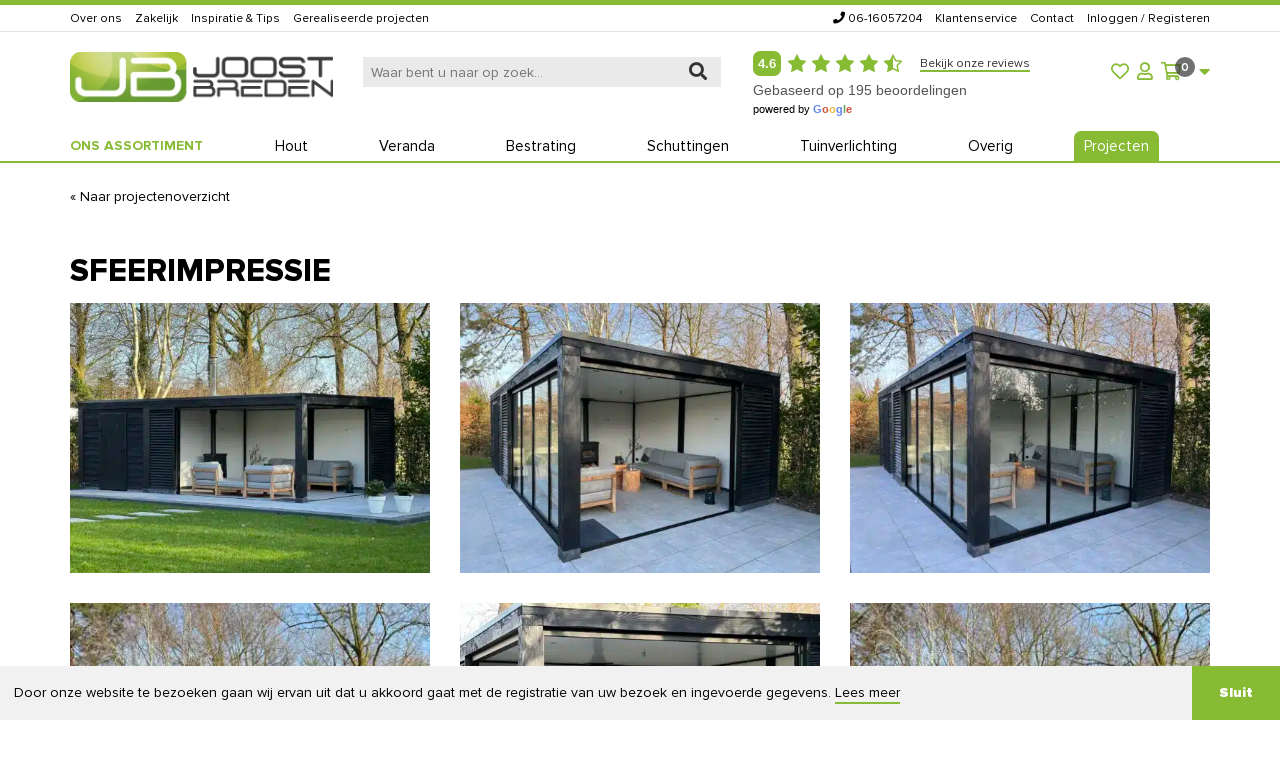

--- FILE ---
content_type: text/html; charset=UTF-8
request_url: https://joostbreden.nl/project/veranda-tuinhuis/
body_size: 40992
content:
<!DOCTYPE html>
<html lang="nl">

<head profile="http://gmpg.org/xfn/11">

    <title>- Joost Breden B.V.</title>
<link crossorigin data-rocket-preconnect href="https://fonts.googleapis.com" rel="preconnect">
<link crossorigin data-rocket-preconnect href="https://ka-p.fontawesome.com" rel="preconnect">
<link crossorigin data-rocket-preconnect href="https://www.googletagmanager.com" rel="preconnect">
<link crossorigin data-rocket-preconnect href="https://connect.facebook.net" rel="preconnect">
<link crossorigin data-rocket-preconnect href="https://cdn.jsdelivr.net" rel="preconnect">
<link crossorigin data-rocket-preconnect href="https://kit.fontawesome.com" rel="preconnect">
<link data-rocket-preload as="style" href="https://fonts.googleapis.com/css2?family=Open+Sans:wght@300;400;600;700;800&#038;display=swap" rel="preload">
<link crossorigin data-rocket-preload as="font" href="https://joostbreden.nl/wp-content/themes/sieronline_child/assets/fonts/ProximaNova-Extrabld.woff2" rel="preload">
<link crossorigin data-rocket-preload as="font" href="https://ka-p.fontawesome.com/releases/v5.15.4/webfonts/pro-fa-regular-400-5.0.0.woff2" rel="preload">
<link href="https://fonts.googleapis.com/css2?family=Open+Sans:wght@300;400;600;700;800&#038;display=swap" media="print" onload="this.media=&#039;all&#039;" rel="stylesheet">
<noscript><link rel="stylesheet" href="https://fonts.googleapis.com/css2?family=Open+Sans:wght@300;400;600;700;800&#038;display=swap"></noscript>
<style id="rocket-critical-css">ul{box-sizing:border-box}:root{--wp--preset--font-size--normal:16px;--wp--preset--font-size--huge:42px}figure{margin:0 0 1em}.mm-menu{--mm-line-height:20px;--mm-listitem-size:44px;--mm-navbar-size:44px;--mm-offset-top:0;--mm-offset-right:0;--mm-offset-bottom:0;--mm-offset-left:0;--mm-color-border:rgba(0, 0, 0, 0.1);--mm-color-button:rgba(0, 0, 0, 0.3);--mm-color-text:rgba(0, 0, 0, 0.75);--mm-color-text-dimmed:rgba(0, 0, 0, 0.3);--mm-color-background:#f3f3f3;--mm-color-background-highlight:rgba(0, 0, 0, 0.05);--mm-color-background-emphasis:rgba(255, 255, 255, 0.4);--mm-shadow:0 0 10px rgba( 0,0,0, 0.3 )}.mm-hidden{display:none!important}.mm-menu{background:#f3f3f3;border-color:rgba(0,0,0,.1);color:rgba(0,0,0,.75);background:var(--mm-color-background);border-color:var(--mm-color-border);color:var(--mm-color-text);line-height:20px;line-height:var(--mm-line-height);-webkit-box-sizing:border-box;box-sizing:border-box;display:block;padding:0;margin:0;position:absolute;z-index:0;top:0;right:0;bottom:0;left:0;top:var(--mm-offset-top);right:var(--mm-offset-right);bottom:var(--mm-offset-bottom);left:var(--mm-offset-left);-webkit-font-smoothing:antialiased;-moz-osx-font-smoothing:grayscale}.mm-menu a,.mm-menu a:link,.mm-menu a:visited{color:inherit;text-decoration:none}.mm-panels,.mm-panels>.mm-panel{position:absolute;left:0;right:0;top:0;bottom:0;z-index:0}.mm-panel,.mm-panels{-webkit-box-sizing:border-box;box-sizing:border-box;background:#f3f3f3;border-color:rgba(0,0,0,.1);color:rgba(0,0,0,.75);background:var(--mm-color-background);border-color:var(--mm-color-border);color:var(--mm-color-text)}.mm-panels{overflow:hidden}.mm-panel{-webkit-overflow-scrolling:touch;overflow:scroll;overflow-x:hidden;overflow-y:auto;width:100%;padding:0 20px;-webkit-transform:translate3d(100%,0,0);transform:translate3d(100%,0,0)}.mm-panel:not(.mm-hidden){display:block}.mm-panel:after,.mm-panel:before{content:'';display:block;height:20px}.mm-panel_opened{z-index:1;-webkit-transform:translate3d(0,0,0);transform:translate3d(0,0,0)}.mm-btn{-webkit-box-sizing:border-box;box-sizing:border-box;width:44px;padding:0}.mm-btn:after,.mm-btn:before{border-color:rgba(0,0,0,.1);border-color:var(--mm-color-button);border-width:2px;border-style:solid}.mm-btn_next:after,.mm-btn_prev:before{content:'';border-bottom:none;border-right:none;-webkit-box-sizing:content-box;box-sizing:content-box;display:block;width:8px;height:8px;margin:auto;position:absolute;top:0;bottom:0}.mm-btn_prev:before{-webkit-transform:rotate(-45deg);-ms-transform:rotate(-45deg);transform:rotate(-45deg);left:23px;right:auto}.mm-btn_next:after{-webkit-transform:rotate(135deg);-ms-transform:rotate(135deg);transform:rotate(135deg);right:23px;left:auto}.mm-navbar{background:#f3f3f3;border-color:rgba(0,0,0,.1);color:rgba(0,0,0,.3);background:var(--mm-color-background);border-color:var(--mm-color-border);color:var(--mm-color-text-dimmed);border-bottom-width:1px;border-bottom-style:solid;text-align:center;display:none;height:44px;height:var(--mm-navbar-size);padding:0 44px;margin:0;position:absolute;top:0;left:0;right:0;opacity:1}.mm-navbar>*{-webkit-box-sizing:border-box;box-sizing:border-box;display:block;padding:12px;padding:calc((var(--mm-navbar-size) - var(--mm-line-height)) * .5);padding-left:0;padding-right:0}.mm-navbar a{text-decoration:none}.mm-navbar__title{-o-text-overflow:ellipsis;text-overflow:ellipsis;white-space:nowrap;overflow:hidden}.mm-navbar__btn{position:absolute;top:0;bottom:0;z-index:1}.mm-navbar__btn:first-child{text-align:left;left:0}.mm-listitem,.mm-listview{list-style:none;display:block;padding:0;margin:0}.mm-listitem{color:rgba(0,0,0,.75);color:var(--mm-color-text);border-color:rgba(0,0,0,.1);border-color:var(--mm-color-border);position:relative;display:-webkit-box;display:-ms-flexbox;display:flex;-ms-flex-wrap:wrap;flex-wrap:wrap}.mm-listitem:after{content:'';border-color:inherit;border-bottom-width:1px;border-bottom-style:solid;display:block;position:absolute;left:20px;right:0;bottom:0}.mm-listitem a{text-decoration:none}.mm-listitem__btn,.mm-listitem__text{color:inherit;display:block;padding-top:12px;padding-top:calc((var(--mm-listitem-size) - var(--mm-line-height))/ 2);padding-bottom:12px;padding-bottom:calc((var(--mm-listitem-size) - var(--mm-line-height))/ 2)}.mm-listitem__text{-o-text-overflow:ellipsis;text-overflow:ellipsis;white-space:nowrap;overflow:hidden;padding-left:20px;padding-right:10px;-webkit-box-flex:1;-ms-flex-positive:1;flex-grow:1;-ms-flex-preferred-size:10%;flex-basis:10%}.mm-listitem__btn{background:rgba(3,2,1,0);border-color:inherit;width:auto;padding-right:54px;position:relative}.mm-listitem__btn:not(.mm-listitem__text){border-left-width:1px;border-left-style:solid}.mm-listitem_selected>.mm-listitem__text{background:rgba(255,255,255,.4);background:var(--mm-color-background-emphasis)}.mm-panels>.mm-panel>.mm-listview{margin:20px -20px}.mm-panels>.mm-panel>.mm-navbar+.mm-listview{margin-top:-20px}.mm-page{-webkit-box-sizing:border-box;box-sizing:border-box;position:relative}.mm-slideout{z-index:1}.mm-menu_offcanvas{display:none;position:fixed;right:auto;z-index:0}.mm-menu_offcanvas{width:80%;min-width:240px;max-width:440px}.mm-wrapper__blocker{background:rgba(3,2,1,0);overflow:hidden;display:none;width:100%;height:100%;position:fixed;top:0;left:0;z-index:2}.mm-sronly{border:0!important;clip:rect(1px,1px,1px,1px)!important;-webkit-clip-path:inset(50%)!important;clip-path:inset(50%)!important;white-space:nowrap!important;width:1px!important;min-width:1px!important;height:1px!important;min-height:1px!important;padding:0!important;overflow:hidden!important;position:absolute!important}.mm-menu{--mm-iconbar-size:44px}.mm-menu{--mm-iconpanel-size:44px}.mm-menu_iconpanel .mm-panels>.mm-panel{left:auto}.mm-menu_iconpanel .mm-panels>.mm-panel:not(.mm-panel_iconpanel-first):not(.mm-panel_iconpanel-0){border-left-width:1px;border-left-style:solid}.mm-menu_iconpanel .mm-panels>.mm-panel_opened{display:block!important}.mm-panel__blocker{background:inherit;opacity:0;display:block;position:absolute;top:0;right:0;left:0;z-index:3}.mm-wrapper__blocker .mm-tabstart{display:block;width:100%;height:100%}.mm-wrapper__blocker .mm-tabend{opacity:0;position:absolute;bottom:0}.mm-navbars_top{background:inherit;border-color:inherit;border-width:0;position:absolute;left:0;right:0;z-index:1}.mm-navbars_top>.mm-navbar{border-width:0;display:-webkit-box;display:-ms-flexbox;display:flex;position:relative}.mm-navbars_top>.mm-navbar:not(.mm-navbar_has-btns){padding:0}.mm-navbars_top>.mm-navbar>:not(img):not(.mm-btn){-webkit-box-flex:1;-ms-flex:1;flex:1}.mm-navbars_top{border-bottom-style:solid;border-bottom-width:1px;top:0;bottom:auto}.mm-menu_navbar_top-4 .mm-panels{top:176px;top:calc(var(--mm-navbar-size) * 4)}.mm-navbar_size-3{height:132px;height:calc(var(--mm-navbar-size) * 3)}.mm-navbar__tab_selected{background:inherit!important;color:inherit!important;border-width:1px;border-style:solid;border-color:inherit}.mm-navbar__tab_selected:last-child{border-right:none}.mm-navbars_top.mm-navbars_has-tabs .mm-navbar_tabs{background:inherit!important;color:inherit!important}.mm-navbars_top .mm-navbar__tab_selected{border-bottom:none;margin-bottom:-1px}.mm-navbar_tabs>a:not(.mm-navbar__tab_selected),.mm-navbars_top.mm-navbars_has-tabs>.mm-navbar:not(.mm-navbar_tabs){background:rgba(255,255,255,.4);background:var(--mm-color-background-emphasis);color:rgba(0,0,0,.3);color:var(--mm-color-text-dimmed)}.mm-menu,.mm-slideout{--mm-sidebar-collapsed-size:44px;--mm-sidebar-expanded-size:440px}.mm-menu_multiline .mm-listitem__text{-o-text-overflow:clip;text-overflow:clip;white-space:normal}.wpmm-menu{background-color:#f3f3f3!important;--mm-color-background:#f3f3f3}.wpmm-force-bg{background-color:inherit}.wpmm-menu{--mm-listitem-size:40px;--mm-navbar-size:40px;--mm-iconpanel-size:40px}.wpmm-header-image{background:var(--wpr-bg-f4ff428d-108f-4b92-b044-6300fb3e2833) center center / contain no-repeat transparent;padding:0!important;position:absolute;top:20px;right:20px;bottom:20px;left:20px}:root{--woocommerce:#a46497;--wc-green:#7ad03a;--wc-red:#a00;--wc-orange:#ffba00;--wc-blue:#2ea2cc;--wc-primary:#a46497;--wc-primary-text:white;--wc-secondary:#ebe9eb;--wc-secondary-text:#515151;--wc-highlight:#77a464;--wc-highligh-text:white;--wc-content-bg:#fff;--wc-subtext:#767676}:root{--woocommerce:#a46497;--wc-green:#7ad03a;--wc-red:#a00;--wc-orange:#ffba00;--wc-blue:#2ea2cc;--wc-primary:#a46497;--wc-primary-text:white;--wc-secondary:#ebe9eb;--wc-secondary-text:#515151;--wc-highlight:#77a464;--wc-highligh-text:white;--wc-content-bg:#fff;--wc-subtext:#767676}.wpac,.wpac div,.wpac span,.wpac img,.wpac a{background-attachment:scroll!important;background-color:transparent!important;background-image:none!important;background-position:0 0!important;background-repeat:repeat!important;border-color:black!important;border-color:currentColor!important;border-radius:0!important;border-style:none!important;border-width:medium!important;bottom:auto!important;clear:none!important;clip:auto!important;color:inherit!important;counter-increment:none!important;counter-reset:none!important;direction:inherit!important;display:inline;float:none!important;font-family:inherit!important;font-size:inherit!important;font-style:inherit!important;font-variant:normal!important;font-weight:inherit!important;height:auto;left:auto!important;letter-spacing:normal!important;line-height:inherit!important;list-style-type:inherit!important;list-style-position:outside!important;list-style-image:none!important;margin:0!important;max-height:none!important;max-width:none!important;min-height:0!important;min-width:0!important;opacity:1;outline:invert none medium!important;padding:0!important;position:static!important;quotes:"" ""!important;right:auto!important;table-layout:auto!important;text-align:inherit!important;text-decoration:inherit!important;text-indent:0!important;text-transform:none!important;top:auto!important;unicode-bidi:normal!important;vertical-align:baseline!important;visibility:inherit!important;white-space:normal!important;width:auto!important;word-spacing:normal!important;z-index:auto!important;-moz-border-radius:0!important;-webkit-border-radius:0!important;-moz-box-sizing:border-box!important;-webkit-box-sizing:border-box!important;box-sizing:border-box!important;text-shadow:none!important;-webkit-box-shadow:none!important;box-shadow:none!important}.wpac,.wpac div{display:block}.wpac img{border:0!important}.wpac svg{vertical-align:middle!important;-moz-box-sizing:content-box!important;-webkit-box-sizing:content-box!important;box-sizing:content-box!important}.wpac{font-size:14px!important;line-height:20px!important;direction:inherit!important;text-align:inherit!important;font-family:"Helvetica Neue",Helvetica,Arial,sans-serif!important;color:#333!important;font-style:normal!important;font-weight:normal!important;text-decoration:none!important;list-style-type:disc!important}.wp-gr .wp-google-rating{color:var(--star-color,#fb8e28)!important;font-size:21px!important;font-weight:600!important;margin:0 6px 0 0!important;vertical-align:middle!important}.wp-gr .wp-google-stars .wp-star{padding:0 4px 0 0!important;line-height:22px!important}.wp-gr .wp-google-based,.wp-gr .wp-google-powered{color:#555!important;margin:6px 0 0!important}.wp-gr .wp-google-powered{color:#777!important;font-size:15px!important}.wp-gr .wp-google-powered>span{font-weight:600!important}.wp-gr .wp-google-left{display:table-cell!important;vertical-align:top!important}.wp-gr .wp-google-left img{border:none!important;float:left!important;height:50px!important;width:50px!important;margin-right:10px!important;overflow:hidden!important;border-radius:50%!important;box-shadow:0 0 2px rgba(0,0,0,.12),0 2px 4px rgba(0,0,0,.24)!important}.wp-gr .wp-google-right{display:table-cell!important;vertical-align:top!important;width:10000px!important}.wp-gr .wp-star svg{display:inline-block!important}.wp-gr .wp-google-place .wp-star svg{width:20px!important;height:20px!important;vertical-align:middle!important}.wp-gr .wp-star svg{width:19px!important;height:19px!important;vertical-align:middle!important}.wp-gr .wp-star svg path{fill:var(--star-color,#fb8e28)}.wp-gr .wp-google-name{color:black!important;font-size:100%!important;font-weight:bold!important;margin:0 0 2px!important;padding-right:6px!important;text-decoration:none!important}.wp-gr.wpac .wp-google-name{font-size:100%!important}.wp-gr.wpac .wp-google-name a{color:#333!important;font-size:100%!important;text-decoration:none!important}.wp-gr.wpac .wp-google-left img{width:50px!important;height:50px!important;border-radius:50%!important}.wp-gr{display:block!important;width:100%!important;padding-bottom:20px!important;text-align:left!important;direction:ltr!important;box-sizing:border-box!important}.wp-gr .wp-google-wr{margin:15px auto 8px!important}.wp-gr .wp-google-wr a{color:#fff!important;padding:6px 15px 10px!important;outline:none!important;border-radius:27px!important;background:var(--btn-color,#1f67e7)!important;white-space:nowrap!important;vertical-align:middle!important;opacity:.9!important;text-shadow:1px 1px 0 #888!important;box-shadow:0 0 2px rgba(0,0,0,.12),0 2px 4px rgba(0,0,0,.24)!important}.wp-gr .wp-google-wr a svg{display:inline-block;width:16px;height:16px;padding:1px;margin:0 0 0 4px;background:#fff;border-radius:50%}.wp-gr{--slider-dot-size:8px}html{font-family:sans-serif;-ms-text-size-adjust:100%;-webkit-text-size-adjust:100%}body{margin:0}figure,header,main,nav,section{display:block}a{background-color:transparent}h1{font-size:2em;margin:0.67em 0}img{border:0}svg:not(:root){overflow:hidden}figure{margin:1em 40px}button,input{color:inherit;font:inherit;margin:0}button{overflow:visible}button{text-transform:none}button{-webkit-appearance:button}button::-moz-focus-inner,input::-moz-focus-inner{border:0;padding:0}input{line-height:normal}*{-webkit-box-sizing:border-box;-moz-box-sizing:border-box;box-sizing:border-box}*:before,*:after{-webkit-box-sizing:border-box;-moz-box-sizing:border-box;box-sizing:border-box}html{font-size:10px}body{font-family:"Helvetica Neue",Helvetica,Arial,sans-serif;font-size:14px;line-height:1.42857143;color:#333;background-color:#fff}input,button{font-family:inherit;font-size:inherit;line-height:inherit}a{color:#337ab7;text-decoration:none}figure{margin:0}img{vertical-align:middle}h1,h2{font-family:inherit;font-weight:500;line-height:1.1;color:inherit}h1,h2{margin-top:20px;margin-bottom:10px}h1{font-size:36px}h2{font-size:30px}p{margin:0 0 10px}ul{margin-top:0;margin-bottom:10px}ul ul{margin-bottom:0}.container{margin-right:auto;margin-left:auto;padding-left:15px;padding-right:15px}@media (min-width:768px){.container{width:750px}}@media (min-width:992px){.container{width:970px}}@media (min-width:1200px){.container{width:1170px}}.row{margin-left:-15px;margin-right:-15px}.col-md-2,.col-lg-2,.col-md-3,.col-lg-3,.col-md-4,.col-xs-5,.col-sm-5,.col-sm-6,.col-md-6,.col-xs-7,.col-sm-7,.col-xs-8,.col-md-8,.col-md-9,.col-lg-10,.col-xs-12,.col-sm-12{position:relative;min-height:1px;padding-left:15px;padding-right:15px}.col-xs-5,.col-xs-7,.col-xs-8,.col-xs-12{float:left}.col-xs-12{width:100%}.col-xs-8{width:66.66666667%}.col-xs-7{width:58.33333333%}.col-xs-5{width:41.66666667%}.col-xs-offset-2{margin-left:16.66666667%}@media (min-width:768px){.col-sm-5,.col-sm-6,.col-sm-7,.col-sm-12{float:left}.col-sm-12{width:100%}.col-sm-7{width:58.33333333%}.col-sm-6{width:50%}.col-sm-5{width:41.66666667%}.col-sm-offset-3{margin-left:25%}}@media (min-width:992px){.col-md-2,.col-md-3,.col-md-4,.col-md-6,.col-md-8,.col-md-9{float:left}.col-md-9{width:75%}.col-md-8{width:66.66666667%}.col-md-6{width:50%}.col-md-4{width:33.33333333%}.col-md-3{width:25%}.col-md-2{width:16.66666667%}.col-md-pull-5{right:41.66666667%}.col-md-push-7{left:58.33333333%}.col-md-offset-0{margin-left:0}}@media (min-width:1200px){.col-lg-2,.col-lg-3,.col-lg-10{float:left}.col-lg-10{width:83.33333333%}.col-lg-3{width:25%}.col-lg-2{width:16.66666667%}}.clearfix:before,.clearfix:after,.container:before,.container:after,.row:before,.row:after{content:" ";display:table}.clearfix:after,.container:after,.row:after{clear:both}@-ms-viewport{width:device-width}@media (max-width:767px){.hidden-xs{display:none!important}}@media (min-width:768px) and (max-width:991px){.hidden-sm{display:none!important}}@media (min-width:992px) and (max-width:1199px){.hidden-md{display:none!important}}@media (min-width:1200px){.hidden-lg{display:none!important}}.entry-content img{margin:0 0 1.5em 0}.mobile-header{background:rgb(125,126,125);background:url([data-uri]);background:-moz-linear-gradient(top,rgba(125,126,125,1) 0%,rgba(14,14,14,1) 100%);background:-webkit-gradient(linear,left top,left bottom,color-stop(0%,rgba(125,126,125,1)),color-stop(100%,rgba(14,14,14,1)));background:-webkit-linear-gradient(top,rgba(125,126,125,1) 0%,rgba(14,14,14,1) 100%);background:-o-linear-gradient(top,rgba(125,126,125,1) 0%,rgba(14,14,14,1) 100%);background:-ms-linear-gradient(top,rgba(125,126,125,1) 0%,rgba(14,14,14,1) 100%);background:linear-gradient(to bottom,rgba(125,126,125,1) 0%,rgba(14,14,14,1) 100%);filter:progid:DXImageTransform.Microsoft.gradient(startColorstr='#7d7e7d',endColorstr='#0e0e0e',GradientType=0);font-size:16px;font-weight:700;color:#fff;line-height:40px;-webkit-box-sizing:border-box;-moz-box-sizing:border-box;box-sizing:border-box;width:100%;height:40px;padding:0 50px}.mobile-header{text-align:center}.cc-window{opacity:1}.cc-window{position:fixed;overflow:hidden;-webkit-box-sizing:border-box;box-sizing:border-box;font-family:Helvetica,Calibri,Arial,sans-serif;font-size:16px;line-height:1.5em;display:-webkit-box;display:-ms-flexbox;display:flex;-ms-flex-wrap:nowrap;flex-wrap:nowrap;z-index:9999}.cc-window.cc-banner{padding:1em 1.8em;width:100%;-webkit-box-orient:horizontal;-webkit-box-direction:normal;-ms-flex-direction:row;flex-direction:row}.cc-link{opacity:.8;display:inline-block;padding:.2em;text-decoration:underline}.cc-link:visited{color:initial}.cc-btn{display:block;padding:.4em .8em;font-size:.9em;font-weight:700;border-width:2px;border-style:solid;text-align:center;white-space:nowrap}.cc-bottom{bottom:1em}.cc-window.cc-banner{-webkit-box-align:center;-ms-flex-align:center;align-items:center}.cc-banner.cc-bottom{left:0;right:0;bottom:0}.cc-banner .cc-message{display:block;-webkit-box-flex:1;-ms-flex:1 1 auto;flex:1 1 auto;max-width:100%;margin-right:1em}.cc-compliance{display:-webkit-box;display:-ms-flexbox;display:flex;-webkit-box-align:center;-ms-flex-align:center;align-items:center;-ms-flex-line-pack:justify;align-content:space-between}@media screen and (max-width:900px){.cc-btn{white-space:normal}}@media screen and (max-width:414px) and (orientation:portrait),screen and (max-width:736px) and (orientation:landscape){.cc-window.cc-bottom{bottom:0}.cc-window.cc-banner{left:0;right:0}.cc-window.cc-banner{-webkit-box-orient:vertical;-webkit-box-direction:normal;-ms-flex-direction:column;flex-direction:column}.cc-window.cc-banner .cc-compliance{-webkit-box-flex:1;-ms-flex:1 1 auto;flex:1 1 auto}.cc-window .cc-message{margin-bottom:1em}.cc-window.cc-banner{-webkit-box-align:unset;-ms-flex-align:unset;align-items:unset}.cc-window.cc-banner .cc-message{margin-right:0}}.cc-theme-edgeless.cc-window{padding:0}.cc-banner.cc-theme-edgeless .cc-btn{margin:0;padding:.8em 1.8em;height:100%}.cc-banner.cc-theme-edgeless .cc-message{margin-left:1em}a{text-decoration:none}a.button{background:#07466e;display:inline-block;color:#fff;padding:12px 16px}a{color:#07466e}a.button{background-color:#07466e}img{max-width:100%;height:auto}#mobile-icon{position:relative;float:right;right:10px}#mobile-icon a{background:none!important;background-image:none!important}#mobile-icon a i{color:white;font-size:20px;position:relative;top:3px}.mobile-header{background:#7d7e7d;background:url([data-uri]);background:-moz-linear-gradient(top,#7d7e7d 0%,#0e0e0e 100%);background:-webkit-gradient(linear,left top,left bottom,color-stop(0%,#7d7e7d),color-stop(100%,#0e0e0e));background:-webkit-linear-gradient(top,#7d7e7d 0%,#0e0e0e 100%);background:-o-linear-gradient(top,#7d7e7d 0%,#0e0e0e 100%);background:-ms-linear-gradient(top,#7d7e7d 0%,#0e0e0e 100%);background:linear-gradient(to bottom,#7d7e7d 0%,#0e0e0e 100%);filter:progid:DXImageTransform.Microsoft.gradient(startColorstr='#7d7e7d', endColorstr='#0e0e0e', GradientType=0);text-align:center;font-size:16px;font-weight:bold;color:#fff;line-height:40px;-webkit-box-sizing:border-box;-khtml-box-sizing:border-box;-moz-box-sizing:border-box;box-sizing:border-box;width:100%;height:40px;padding:0 50px}.mobile-header a{display:block;width:40px;height:40px;position:absolute;top:0;left:10px}.mobile-header a i{color:white;font-size:20px;position:relative;top:3px}@media (min-width:992px){.wpmm-force-bg{background:transparent!important}}@font-face{font-display:swap;font-family:'Proxima Nova Rg';src:url('https://joostbreden.nl/wp-content/themes/sieronline_child/assets/less/../fonts/ProximaNovaT-Thin.eot');src:url('https://joostbreden.nl/wp-content/themes/sieronline_child/assets/less/../fonts/ProximaNovaT-Thin.eot?#iefix') format('embedded-opentype'),url('https://joostbreden.nl/wp-content/themes/sieronline_child/assets/less/../fonts/ProximaNovaT-Thin.woff2') format('woff2'),url('https://joostbreden.nl/wp-content/themes/sieronline_child/assets/less/../fonts/ProximaNovaT-Thin.woff') format('woff'),url('https://joostbreden.nl/wp-content/themes/sieronline_child/assets/less/../fonts/ProximaNovaT-Thin.ttf') format('truetype'),url('https://joostbreden.nl/wp-content/themes/sieronline_child/assets/less/../fonts/ProximaNovaT-Thin.svg#ProximaNovaT-Thin') format('svg');font-weight:100;font-style:normal}@font-face{font-display:swap;font-family:'Proxima Nova Rg';src:url('https://joostbreden.nl/wp-content/themes/sieronline_child/assets/less/../fonts/ProximaNova-Extrabld.eot');src:url('https://joostbreden.nl/wp-content/themes/sieronline_child/assets/less/../fonts/ProximaNova-Extrabld.eot?#iefix') format('embedded-opentype'),url('https://joostbreden.nl/wp-content/themes/sieronline_child/assets/less/../fonts/ProximaNova-Extrabld.woff2') format('woff2'),url('https://joostbreden.nl/wp-content/themes/sieronline_child/assets/less/../fonts/ProximaNova-Extrabld.woff') format('woff'),url('https://joostbreden.nl/wp-content/themes/sieronline_child/assets/less/../fonts/ProximaNova-Extrabld.ttf') format('truetype'),url('https://joostbreden.nl/wp-content/themes/sieronline_child/assets/less/../fonts/ProximaNova-Extrabld.svg#ProximaNova-Extrabld') format('svg');font-weight:800;font-style:normal}@font-face{font-display:swap;font-family:'Proxima Nova Rg';src:url('https://joostbreden.nl/wp-content/themes/sieronline_child/assets/less/../fonts/ProximaNova-Black.eot');src:url('https://joostbreden.nl/wp-content/themes/sieronline_child/assets/less/../fonts/ProximaNova-Black.eot?#iefix') format('embedded-opentype'),url('https://joostbreden.nl/wp-content/themes/sieronline_child/assets/less/../fonts/ProximaNova-Black.woff2') format('woff2'),url('https://joostbreden.nl/wp-content/themes/sieronline_child/assets/less/../fonts/ProximaNova-Black.woff') format('woff'),url('https://joostbreden.nl/wp-content/themes/sieronline_child/assets/less/../fonts/ProximaNova-Black.ttf') format('truetype'),url('https://joostbreden.nl/wp-content/themes/sieronline_child/assets/less/../fonts/ProximaNova-Black.svg#ProximaNova-Black') format('svg');font-weight:900;font-style:normal}@font-face{font-display:swap;font-family:'Proxima Nova Rg';src:url('https://joostbreden.nl/wp-content/themes/sieronline_child/assets/less/../fonts/ProximaNova-Bold.eot');src:url('https://joostbreden.nl/wp-content/themes/sieronline_child/assets/less/../fonts/ProximaNova-Bold.eot?#iefix') format('embedded-opentype'),url('https://joostbreden.nl/wp-content/themes/sieronline_child/assets/less/../fonts/ProximaNova-Bold.woff2') format('woff2'),url('https://joostbreden.nl/wp-content/themes/sieronline_child/assets/less/../fonts/ProximaNova-Bold.woff') format('woff'),url('https://joostbreden.nl/wp-content/themes/sieronline_child/assets/less/../fonts/ProximaNova-Bold.ttf') format('truetype'),url('https://joostbreden.nl/wp-content/themes/sieronline_child/assets/less/../fonts/ProximaNova-Bold.svg#ProximaNova-Bold') format('svg');font-weight:bold;font-style:normal}@font-face{font-display:swap;font-family:'Proxima Nova Rg';src:url('https://joostbreden.nl/wp-content/themes/sieronline_child/assets/less/../fonts/ProximaNova-Regular.eot');src:url('https://joostbreden.nl/wp-content/themes/sieronline_child/assets/less/../fonts/ProximaNova-Regular.eot?#iefix') format('embedded-opentype'),url('https://joostbreden.nl/wp-content/themes/sieronline_child/assets/less/../fonts/ProximaNova-Regular.woff2') format('woff2'),url('https://joostbreden.nl/wp-content/themes/sieronline_child/assets/less/../fonts/ProximaNova-Regular.woff') format('woff'),url('https://joostbreden.nl/wp-content/themes/sieronline_child/assets/less/../fonts/ProximaNova-Regular.ttf') format('truetype'),url('https://joostbreden.nl/wp-content/themes/sieronline_child/assets/less/../fonts/ProximaNova-Regular.svg#ProximaNova-Regular') format('svg');font-weight:normal;font-style:normal}.cart-wrapper .woocommerce-mini-cart__empty-message{text-align:center;font-style:italic;margin:0px}h1{font-family:'Proxima Nova Rg',sans-serif;font-size:44px!important;line-height:54px!important;font-weight:800!important;color:#000!important;margin-bottom:40px;text-transform:uppercase}h2{font-family:'Proxima Nova Rg',sans-serif;font-size:32px!important;line-height:42px!important;font-weight:800!important;color:#000!important;text-transform:uppercase}a{border-bottom:2px solid #87bb34;color:#000}.cc-window{background:#f1f1f1!important;z-index:999999999999!important}.cc-message{font-family:'Proxima Nova Rg',sans-serif;font-size:14px!important;line-height:28px!important;color:#000!important;font-weight:400!important}.cc-link{font-family:'Proxima Nova Rg',sans-serif;font-size:14px!important;line-height:28px!important;font-weight:400!important;text-decoration:none!important;color:#000!important;padding:0px!important;opacity:1;line-height:18px!important;border-bottom:2px solid #87bb34}.cc-btn{background:#87bb34!important;font-family:'Proxima Nova Rg',sans-serif;font-size:14px!important;line-height:28px!important;font-weight:400!important;color:#000!important;color:#fff!important;font-weight:900!important}a.button{background:#87bb34!important;padding:8px 20px 7px 20px!important;font-family:'Proxima Nova Rg',sans-serif;font-size:13px!important;line-height:13px!important;font-weight:normal!important;color:#fff!important;-webkit-border-radius:7px;border-radius:7px;text-transform:uppercase}body{font-family:'Proxima Nova Rg',sans-serif;font-size:14px!important;line-height:28px!important;font-weight:400!important;color:#000!important}.mobile-header{text-align:center;background:#87bb34}.mobile-header a{border-bottom:0px!important}.mobile-header a{color:#fff!important}.mobile-header i{color:#fff!important}.wpmm-menu{background:#87bb34!important}.wpmm-menu a{border-bottom:0px!important}.wpmm-menu .mm-panel{background:#87bb34!important}.wpmm-menu .mm-panel a{color:#fff!important;font-weight:bold!important;font-size:13px!important;padding-top:6px!important;padding-bottom:6px!important}.wpmm-menu .mm-navbars_top{border:0px!important;background:#fff!important}.wpmm-menu .mm-navbar__title{display:none!important;visibility:hidden!important}.wpmm-menu .mm-navbar{background:#fff}.wpmm-menu .mm-navbar a{font-style:normal}.wpmm-menu .mm-navbar a span{font-size:20px!important;display:inline-block;margin-top:0px}.wpmm-menu .mm-panels{top:175px}.wpmm-menu .mm-navbar_tabs{padding-top:0px!important}.wpmm-menu .mm-navbar_tabs a{color:#fff!important;background:rgba(135,187,52,0.5)!important;font-weight:bold!important;border-bottom:0px!important;-webkit-border-radius:0px 0px 0 0!important;border-radius:0px 0px 0 0!important;width:90%!important;display:inline-block!important;margin:0px 10px!important;position:relative;top:1px;padding-bottom:10px!important}.wpmm-menu .mm-navbar_tabs a.mm-navbar__tab_selected{background:#87bb34!important}#header{background:#fff;border-top:0px solid #fff}#header a{border-bottom:0px!important}#header .logotoolcontainer{padding-top:10px;background:#fff;border-bottom:1px solid #fff}#header .logotoolcontainer .kiyoh-wrapper{position:relative}#header .logotoolcontainer .kiyoh-wrapper .button{background:#fff!important;position:absolute;top:5px;right:0px;font-size:12px!important;padding:0px!important;color:#333!important;border-bottom:2px solid #87bb34!important;border-radius:0px!important;-webkit-border-radius:0px!important;text-transform:initial!important}#header .logotoolcontainer .kiyoh-wrapper .wp-google-left{display:none!important;visibility:hidden!important}#header .logotoolcontainer .kiyoh-wrapper .wp-google-name{display:none!important;visibility:hidden!important}#header .logotoolcontainer .kiyoh-wrapper .wp-google-rating{background:#87bb34!important;color:#fff!important;font-weight:bold!important;font-size:13px!important;padding:5px!important;border-radius:7px!important;-webkit-border-radius:7px!important}#header .logotoolcontainer .kiyoh-wrapper .wp-google-wr{display:none!important;visibility:hidden}#header .logotoolcontainer .kiyoh-wrapper .wp-star svg path{fill:#87bb34}#header .logotoolcontainer .kiyoh-wrapper .wp-google-powered{font-size:11px!important;line-height:16px!important;color:#000!important;display:inline-block!important;position:absolute!important;bottom:3px!important}#header .logotoolcontainer .tools-wrapper{text-align:right}#header .logotoolcontainer .tools-wrapper ul{margin:0px;padding:0px;list-style:none}#header .logotoolcontainer .tools-wrapper ul>li{margin:0px;padding:0px}#header .logotoolcontainer .tools-wrapper ul li{display:inline-block;padding-left:4px;position:relative;font-family:'Proxima Nova Rg',sans-serif;font-size:18px!important;line-height:30px!important;font-weight:bold!important;color:#87bb34!important}#header .logotoolcontainer .tools-wrapper ul li a{color:#87bb34}#header .logotoolcontainer .tools-wrapper ul li.checkout{padding-right:10px}#header .logotoolcontainer .tools-wrapper ul li.checkout span{position:absolute;top:0px;right:-4px;background:rgba(51,51,51,0.7);width:20px;color:#fff;height:20px;-webkit-border-radius:10px;border-radius:10px;text-align:center;padding-top:5px;font-family:'Proxima Nova Rg',sans-serif;font-size:11px!important;line-height:11px!important;font-weight:600!important;color:#fff!important}#header .logotoolcontainer .logo-wrapper{padding-top:10px;padding-bottom:15px}#header .logotoolcontainer .cart-wrapper{background:#fff;margin-bottom:15px}#header .logotoolcontainer .cart-wrapper .cart-toggle-wrapper{background:#f5f5f5;padding:20px;-webkit-border-radius:7px;border-radius:7px}#header .logotoolcontainer .search-wrapper{padding-bottom:15px}#header .logotoolcontainer .search-wrapper .product-search-field{height:30px;background:rgba(51,51,51,0.1);border:0px;padding-left:8px;-webkit-appearance:none;position:relative}#header .logotoolcontainer .search-wrapper button{height:30px;background:#fff;font-weight:bold;color:#fff;border:0px;width:50px;text-indent:-100000px;-webkit-appearance:none;position:relative}#header .logotoolcontainer .search-wrapper button:after{background:rgba(51,51,51,0.1);content:"\f002";font-family:"Font Awesome 5 Pro";font-size:18px;line-height:30px;font-weight:900;position:absolute;height:100%;width:100%;color:#333;z-index:99;top:0px;left:-2px;text-indent:0}.spacer{display:block;height:20px}.single_project a{border-bottom:0px!important}.single_project .masonry-container{columns:3;column-gap:30px}@media (max-width:1200px){.single_project .masonry-container{columns:3}}@media (max-width:992px){.single_project .masonry-container{columns:2}}.single_project .masonry-container .grid{margin-bottom:30px}.single_project .masonry-container .grid img{width:100%;margin:0px!important}@media (min-width:992px){#header{border-top:5px solid #87bb34}#header a{border-bottom:0px!important}#header .topcontainer{padding-top:2px;border-bottom:1px solid rgba(51,51,51,0.15);font-family:'Proxima Nova Rg',sans-serif;font-size:12px!important;line-height:24px!important;font-weight:normal!important;color:#000!important}#header .topcontainer .links ul{margin:0px;padding:0px;list-style:none}#header .topcontainer .links ul>li{margin:0px;padding:0px}#header .topcontainer .links ul li{display:inline-block;padding-right:10px}#header .topcontainer .rechts{text-align:right}#header .topcontainer .rechts ul{margin:0px;padding:0px;list-style:none}#header .topcontainer .rechts ul>li{margin:0px;padding:0px}#header .topcontainer .rechts ul li{display:inline-block;padding-left:10px}#header .logotoolcontainer{padding-top:20px}#header .logotoolcontainer>.container{position:relative}#header .logotoolcontainer .logo-wrapper{padding-top:0px;padding-bottom:0px}#header .logotoolcontainer .search-wrapper{padding-top:5px}#header .logotoolcontainer .tools-wrapper{padding-top:5px}#header .logotoolcontainer .cart-wrapper{padding:0px}#header .assortimentcontainer{padding-top:10px}#header .assortimentcontainer label{display:inline-block;padding-top:1px}#header .assortimentcontainer label a{color:#87bb34;text-transform:uppercase;font-weight:bold}#header .assortimentcontainer #hoofdmenu{position:relative}#header .assortimentcontainer ul.hoofdmenu{margin:0px;padding:0px;list-style:none;display:flex}#header .assortimentcontainer ul.hoofdmenu>li{margin:0px;padding:0px}#header .assortimentcontainer ul.hoofdmenu>li{flex-grow:1;white-space:nowrap}#header .assortimentcontainer ul.hoofdmenu>li.current-menu-item a{font-family:'Proxima Nova Rg',sans-serif;font-size:15px!important;line-height:20px!important;font-weight:normal!important;color:#000!important;padding:5px 10px;-webkit-border-radius:7px;border-radius:7px;background:#87bb34;color:#fff!important}#header .assortimentcontainer ul.hoofdmenu>li>a{font-family:'Proxima Nova Rg',sans-serif;font-size:15px!important;line-height:20px!important;font-weight:normal!important;color:#000!important;padding:5px 10px;margin:0px 1px;-webkit-border-radius:7px;border-radius:7px}}#header{border-bottom:2px solid #87bb34!important;position:relative;z-index:101}#header #menu-location-Hoofdmenu{height:30px!important}#header ul.hoofdmenu{margin:0px;padding:0px;list-style:none;height:30px!important}#header ul.hoofdmenu>li{margin:0px;padding:0px}#header ul.hoofdmenu>li{height:30px!important;white-space:nowrap}#header ul.hoofdmenu>li.current-menu-item a{-webkit-border-radius:7px 7px 0 0!important;border-radius:7px 7px 0 0!important}#header ul.hoofdmenu>li>a{margin:0px!important;-webkit-border-radius:7px 7px 0 0!important;border-radius:7px 7px 0 0!important;height:30px!important;display:inline-block!important}#menunavigations-wrapper{background-color:#f1f1f1;position:fixed;z-index:100;top:144px;width:100%;padding-top:2em;padding-bottom:2.5em;border-top:2px solid #87bb34;border-bottom:2px solid #87bb34;-webkit-box-shadow:0 20px 50px 15px rgba(0,0,0,0.3);box-shadow:0 20px 50px 15px rgba(0,0,0,0.3)}#menunavigations-wrapper .kolom ul{margin:0px;padding:0px;list-style:none}#menunavigations-wrapper .kolom ul>li{margin:0px;padding:0px}#menunavigations-wrapper .kolom ul li.menutitel{font-weight:bold;color:#87bb34;padding-top:0.5em;padding-bottom:0.5em}#menunavigations-wrapper .kolom ul li.categorie_met_foto img,#menunavigations-wrapper .kolom ul li.pagina_met_foto img{-webkit-border-radius:7px 7px 7px 7px;border-radius:7px 7px 7px 7px}#menunavigations-wrapper .kolom ul li a{border-bottom:0px!important}.menutitelblok{font-family:'Proxima Nova Rg',sans-serif;font-size:26px!important;line-height:36px!important;font-weight:800!important;color:#000!important;text-transform:uppercase}.menutitelblok span{color:#87bb34!important}@media (min-width:1200px){#menunavigations-wrapper{top:146px}}div.product-search{box-sizing:border-box;display:block;float:none;list-style:none;margin:0;padding:0;position:relative}div.product-search-form{display:block;float:none;position:relative;width:100%}div.product-search-form input{width:100%}div.product-search div.product-search-form form.product-search-form{padding:0;margin:0;border:0}div.product-search-results{box-sizing:border-box;display:block;left:0;margin:0;padding:0;position:relative;top:0;border:0}div.product-search-results-content{display:block;float:none;height:auto;overflow-x:hidden;overflow-y:auto;position:static;z-index:auto;width:100%;padding:0;margin:0;background:#fff;border:1px solid #ccc}div.product-search-results-content:empty{border:0}div.product-search.floating div.product-search-results-content{position:absolute;z-index:99999}div.product-search-form span.product-search-field-clear{position:absolute;right:0;height:1px;overflow:visible;margin:auto 0;top:-1em;bottom:.5em;padding:0 .5em}div.product-search-form span.product-search-field-clear:after{content:"\d7"}.product-search input[type="text"].product-search-field{margin:0}.product-search input[type="text"].product-search-field{display:inline-block}div.product-search-form form.product-search-form.show-submit-button{display:flex}div.product-search-form form.product-search-form.show-submit-button input[type="text"].product-search-field{display:inline-block;overflow:hidden;flex:auto}div.product-search-form form.product-search-form.show-submit-button span.product-search-field-clear{display:inline-block;flex:auto;position:relative;overflow:visible;margin:auto 0;right:1em;height:auto;width:0;top:auto;bottom:auto;padding:0}div.product-search-form form.product-search-form.show-submit-button button{display:inline-block;flex:initial;margin:0 0 0 2px;padding:.3em .5em}.product-search .product-search-results-content{display:none}</style><link rel="preload" data-rocket-preload as="image" imagesrcset="https://joostbreden.nl/wp-content/uploads/IMG_8381-375x500.jpeg.webp 375w, https://joostbreden.nl/wp-content/uploads/IMG_8381-900x1200.jpeg.webp 900w, https://joostbreden.nl/wp-content/uploads/IMG_8381-768x1024.jpeg.webp 768w, https://joostbreden.nl/wp-content/uploads/IMG_8381-1152x1536.jpeg.webp 1152w, https://joostbreden.nl/wp-content/uploads/IMG_8381-500x667.jpeg.webp 500w, https://joostbreden.nl/wp-content/uploads/IMG_8381.jpeg.webp 1536w" imagesizes="(max-width: 375px) 100vw, 375px" fetchpriority="high">

    <meta charset="utf-8"/>
    <meta http-equiv="X-UA-Compatible" content="IE=edge,chrome=1">
    <meta name="viewport" content="width=device-width, initial-scale=1, minimum-scale=1, maximum-scale=1"/>
    <meta name="format-detection" content="telephone=no">

    <script>                function apbct_attach_event_handler__backend(elem, event, callback) {                    if(typeof window.addEventListener === "function") elem.addEventListener(event, callback);                    else                                                elem.attachEvent(event, callback);                }                apbct_attach_event_handler__backend(document, 'DOMContentLoaded', function(){                    if (typeof apbctLocalStorage === "object" && ctPublic.data__key_is_ok) {                        apbctLocalStorage.set('ct_checkjs', '604b85c1b39358e27bd9c70e15ec5bab1145cc7eade4d4b4549437bc1b247160', true );                    } else {                        console.log('APBCT ERROR: apbctLocalStorage object is not loaded.');                    }                  });    </script>
<!-- Google Tag Manager for WordPress by gtm4wp.com -->
<script data-cfasync="false" data-pagespeed-no-defer>
	var gtm4wp_datalayer_name = "dataLayer";
	var dataLayer = dataLayer || [];
	const gtm4wp_use_sku_instead = false;
	const gtm4wp_id_prefix = '';
	const gtm4wp_remarketing = true;
	const gtm4wp_eec = true;
	const gtm4wp_classicec = false;
	const gtm4wp_currency = 'EUR';
	const gtm4wp_product_per_impression = false;
	const gtm4wp_needs_shipping_address = false;
	const gtm4wp_business_vertical = 'retail';
	const gtm4wp_business_vertical_id = 'id';
</script>
<!-- End Google Tag Manager for WordPress by gtm4wp.com -->
<!-- Search Engine Optimization by Rank Math - https://s.rankmath.com/home -->
<meta name="robots" content="follow, index, max-snippet:-1, max-video-preview:-1, max-image-preview:large"/>
<link rel="canonical" href="https://joostbreden.nl/project/veranda-tuinhuis/" />
<meta property="og:locale" content="nl_NL" />
<meta property="og:type" content="article" />
<meta property="og:title" content="- Joost Breden B.V." />
<meta property="og:url" content="https://joostbreden.nl/project/veranda-tuinhuis/" />
<meta property="og:site_name" content="Joost Breden B.V." />
<meta property="og:updated_time" content="2023-09-08T10:50:26+01:00" />
<meta property="og:image" content="https://joostbreden.nl/wp-content/uploads/IMG_8378-1200x900.jpeg" />
<meta property="og:image:secure_url" content="https://joostbreden.nl/wp-content/uploads/IMG_8378-1200x900.jpeg" />
<meta property="og:image:width" content="1200" />
<meta property="og:image:height" content="900" />
<meta property="og:image:type" content="image/jpeg" />
<meta name="twitter:card" content="summary_large_image" />
<meta name="twitter:title" content="- Joost Breden B.V." />
<meta name="twitter:image" content="https://joostbreden.nl/wp-content/uploads/IMG_8378-1200x900.jpeg" />
<!-- /Rank Math WordPress SEO plugin -->

<link rel='dns-prefetch' href='//cdnjs.cloudflare.com' />
<link rel='dns-prefetch' href='//cdn.jsdelivr.net' />
<link rel='dns-prefetch' href='//kit.fontawesome.com' />
<link href='https://fonts.gstatic.com' crossorigin rel='preconnect' />
<style type="text/css">
img.wp-smiley,
img.emoji {
	display: inline !important;
	border: none !important;
	box-shadow: none !important;
	height: 1em !important;
	width: 1em !important;
	margin: 0 0.07em !important;
	vertical-align: -0.1em !important;
	background: none !important;
	padding: 0 !important;
}
</style>
	<link rel='preload'  href='https://joostbreden.nl/wp-content/plugins/role-based-pricing-for-woocommerce//assets/css/addify_csp_front_css.css?ver=1.0' data-rocket-async="style" as="style" onload="this.onload=null;this.rel='stylesheet'" onerror="this.removeAttribute('data-rocket-async')"  type='text/css' media='all' />
<link rel='preload'  href='https://joostbreden.nl/wp-includes/css/dist/block-library/style.min.css?ver=6.1.9' data-rocket-async="style" as="style" onload="this.onload=null;this.rel='stylesheet'" onerror="this.removeAttribute('data-rocket-async')"  type='text/css' media='all' />
<style id='woocommerce-eu-vat-number-style-inline-css' type='text/css'>
.wc-eu-vat-checkout-uk-notice{padding-top:10px;white-space:normal}.eu-vat-extra-css>input{text-transform:uppercase}.wc-eu-vat-checkout-ip-notice .wc-eu-vat-checkout-ip-notice__error{margin-top:1em}

</style>
<link data-minify="1" rel='preload'  href='https://joostbreden.nl/wp-content/cache/min/1/wp-content/plugins/woocommerce/packages/woocommerce-blocks/build/wc-blocks-vendors-style.css?ver=1768333226' data-rocket-async="style" as="style" onload="this.onload=null;this.rel='stylesheet'" onerror="this.removeAttribute('data-rocket-async')"  type='text/css' media='all' />
<link data-minify="1" rel='preload'  href='https://joostbreden.nl/wp-content/cache/min/1/wp-content/plugins/woocommerce/packages/woocommerce-blocks/build/wc-blocks-style.css?ver=1768333226' data-rocket-async="style" as="style" onload="this.onload=null;this.rel='stylesheet'" onerror="this.removeAttribute('data-rocket-async')"  type='text/css' media='all' />
<link rel='preload'  href='https://joostbreden.nl/wp-includes/css/classic-themes.min.css?ver=1' data-rocket-async="style" as="style" onload="this.onload=null;this.rel='stylesheet'" onerror="this.removeAttribute('data-rocket-async')"  type='text/css' media='all' />
<style id='global-styles-inline-css' type='text/css'>
body{--wp--preset--color--black: #000000;--wp--preset--color--cyan-bluish-gray: #abb8c3;--wp--preset--color--white: #ffffff;--wp--preset--color--pale-pink: #f78da7;--wp--preset--color--vivid-red: #cf2e2e;--wp--preset--color--luminous-vivid-orange: #ff6900;--wp--preset--color--luminous-vivid-amber: #fcb900;--wp--preset--color--light-green-cyan: #7bdcb5;--wp--preset--color--vivid-green-cyan: #00d084;--wp--preset--color--pale-cyan-blue: #8ed1fc;--wp--preset--color--vivid-cyan-blue: #0693e3;--wp--preset--color--vivid-purple: #9b51e0;--wp--preset--gradient--vivid-cyan-blue-to-vivid-purple: linear-gradient(135deg,rgba(6,147,227,1) 0%,rgb(155,81,224) 100%);--wp--preset--gradient--light-green-cyan-to-vivid-green-cyan: linear-gradient(135deg,rgb(122,220,180) 0%,rgb(0,208,130) 100%);--wp--preset--gradient--luminous-vivid-amber-to-luminous-vivid-orange: linear-gradient(135deg,rgba(252,185,0,1) 0%,rgba(255,105,0,1) 100%);--wp--preset--gradient--luminous-vivid-orange-to-vivid-red: linear-gradient(135deg,rgba(255,105,0,1) 0%,rgb(207,46,46) 100%);--wp--preset--gradient--very-light-gray-to-cyan-bluish-gray: linear-gradient(135deg,rgb(238,238,238) 0%,rgb(169,184,195) 100%);--wp--preset--gradient--cool-to-warm-spectrum: linear-gradient(135deg,rgb(74,234,220) 0%,rgb(151,120,209) 20%,rgb(207,42,186) 40%,rgb(238,44,130) 60%,rgb(251,105,98) 80%,rgb(254,248,76) 100%);--wp--preset--gradient--blush-light-purple: linear-gradient(135deg,rgb(255,206,236) 0%,rgb(152,150,240) 100%);--wp--preset--gradient--blush-bordeaux: linear-gradient(135deg,rgb(254,205,165) 0%,rgb(254,45,45) 50%,rgb(107,0,62) 100%);--wp--preset--gradient--luminous-dusk: linear-gradient(135deg,rgb(255,203,112) 0%,rgb(199,81,192) 50%,rgb(65,88,208) 100%);--wp--preset--gradient--pale-ocean: linear-gradient(135deg,rgb(255,245,203) 0%,rgb(182,227,212) 50%,rgb(51,167,181) 100%);--wp--preset--gradient--electric-grass: linear-gradient(135deg,rgb(202,248,128) 0%,rgb(113,206,126) 100%);--wp--preset--gradient--midnight: linear-gradient(135deg,rgb(2,3,129) 0%,rgb(40,116,252) 100%);--wp--preset--duotone--dark-grayscale: url('#wp-duotone-dark-grayscale');--wp--preset--duotone--grayscale: url('#wp-duotone-grayscale');--wp--preset--duotone--purple-yellow: url('#wp-duotone-purple-yellow');--wp--preset--duotone--blue-red: url('#wp-duotone-blue-red');--wp--preset--duotone--midnight: url('#wp-duotone-midnight');--wp--preset--duotone--magenta-yellow: url('#wp-duotone-magenta-yellow');--wp--preset--duotone--purple-green: url('#wp-duotone-purple-green');--wp--preset--duotone--blue-orange: url('#wp-duotone-blue-orange');--wp--preset--font-size--small: 13px;--wp--preset--font-size--medium: 20px;--wp--preset--font-size--large: 36px;--wp--preset--font-size--x-large: 42px;--wp--preset--spacing--20: 0.44rem;--wp--preset--spacing--30: 0.67rem;--wp--preset--spacing--40: 1rem;--wp--preset--spacing--50: 1.5rem;--wp--preset--spacing--60: 2.25rem;--wp--preset--spacing--70: 3.38rem;--wp--preset--spacing--80: 5.06rem;}:where(.is-layout-flex){gap: 0.5em;}body .is-layout-flow > .alignleft{float: left;margin-inline-start: 0;margin-inline-end: 2em;}body .is-layout-flow > .alignright{float: right;margin-inline-start: 2em;margin-inline-end: 0;}body .is-layout-flow > .aligncenter{margin-left: auto !important;margin-right: auto !important;}body .is-layout-constrained > .alignleft{float: left;margin-inline-start: 0;margin-inline-end: 2em;}body .is-layout-constrained > .alignright{float: right;margin-inline-start: 2em;margin-inline-end: 0;}body .is-layout-constrained > .aligncenter{margin-left: auto !important;margin-right: auto !important;}body .is-layout-constrained > :where(:not(.alignleft):not(.alignright):not(.alignfull)){max-width: var(--wp--style--global--content-size);margin-left: auto !important;margin-right: auto !important;}body .is-layout-constrained > .alignwide{max-width: var(--wp--style--global--wide-size);}body .is-layout-flex{display: flex;}body .is-layout-flex{flex-wrap: wrap;align-items: center;}body .is-layout-flex > *{margin: 0;}:where(.wp-block-columns.is-layout-flex){gap: 2em;}.has-black-color{color: var(--wp--preset--color--black) !important;}.has-cyan-bluish-gray-color{color: var(--wp--preset--color--cyan-bluish-gray) !important;}.has-white-color{color: var(--wp--preset--color--white) !important;}.has-pale-pink-color{color: var(--wp--preset--color--pale-pink) !important;}.has-vivid-red-color{color: var(--wp--preset--color--vivid-red) !important;}.has-luminous-vivid-orange-color{color: var(--wp--preset--color--luminous-vivid-orange) !important;}.has-luminous-vivid-amber-color{color: var(--wp--preset--color--luminous-vivid-amber) !important;}.has-light-green-cyan-color{color: var(--wp--preset--color--light-green-cyan) !important;}.has-vivid-green-cyan-color{color: var(--wp--preset--color--vivid-green-cyan) !important;}.has-pale-cyan-blue-color{color: var(--wp--preset--color--pale-cyan-blue) !important;}.has-vivid-cyan-blue-color{color: var(--wp--preset--color--vivid-cyan-blue) !important;}.has-vivid-purple-color{color: var(--wp--preset--color--vivid-purple) !important;}.has-black-background-color{background-color: var(--wp--preset--color--black) !important;}.has-cyan-bluish-gray-background-color{background-color: var(--wp--preset--color--cyan-bluish-gray) !important;}.has-white-background-color{background-color: var(--wp--preset--color--white) !important;}.has-pale-pink-background-color{background-color: var(--wp--preset--color--pale-pink) !important;}.has-vivid-red-background-color{background-color: var(--wp--preset--color--vivid-red) !important;}.has-luminous-vivid-orange-background-color{background-color: var(--wp--preset--color--luminous-vivid-orange) !important;}.has-luminous-vivid-amber-background-color{background-color: var(--wp--preset--color--luminous-vivid-amber) !important;}.has-light-green-cyan-background-color{background-color: var(--wp--preset--color--light-green-cyan) !important;}.has-vivid-green-cyan-background-color{background-color: var(--wp--preset--color--vivid-green-cyan) !important;}.has-pale-cyan-blue-background-color{background-color: var(--wp--preset--color--pale-cyan-blue) !important;}.has-vivid-cyan-blue-background-color{background-color: var(--wp--preset--color--vivid-cyan-blue) !important;}.has-vivid-purple-background-color{background-color: var(--wp--preset--color--vivid-purple) !important;}.has-black-border-color{border-color: var(--wp--preset--color--black) !important;}.has-cyan-bluish-gray-border-color{border-color: var(--wp--preset--color--cyan-bluish-gray) !important;}.has-white-border-color{border-color: var(--wp--preset--color--white) !important;}.has-pale-pink-border-color{border-color: var(--wp--preset--color--pale-pink) !important;}.has-vivid-red-border-color{border-color: var(--wp--preset--color--vivid-red) !important;}.has-luminous-vivid-orange-border-color{border-color: var(--wp--preset--color--luminous-vivid-orange) !important;}.has-luminous-vivid-amber-border-color{border-color: var(--wp--preset--color--luminous-vivid-amber) !important;}.has-light-green-cyan-border-color{border-color: var(--wp--preset--color--light-green-cyan) !important;}.has-vivid-green-cyan-border-color{border-color: var(--wp--preset--color--vivid-green-cyan) !important;}.has-pale-cyan-blue-border-color{border-color: var(--wp--preset--color--pale-cyan-blue) !important;}.has-vivid-cyan-blue-border-color{border-color: var(--wp--preset--color--vivid-cyan-blue) !important;}.has-vivid-purple-border-color{border-color: var(--wp--preset--color--vivid-purple) !important;}.has-vivid-cyan-blue-to-vivid-purple-gradient-background{background: var(--wp--preset--gradient--vivid-cyan-blue-to-vivid-purple) !important;}.has-light-green-cyan-to-vivid-green-cyan-gradient-background{background: var(--wp--preset--gradient--light-green-cyan-to-vivid-green-cyan) !important;}.has-luminous-vivid-amber-to-luminous-vivid-orange-gradient-background{background: var(--wp--preset--gradient--luminous-vivid-amber-to-luminous-vivid-orange) !important;}.has-luminous-vivid-orange-to-vivid-red-gradient-background{background: var(--wp--preset--gradient--luminous-vivid-orange-to-vivid-red) !important;}.has-very-light-gray-to-cyan-bluish-gray-gradient-background{background: var(--wp--preset--gradient--very-light-gray-to-cyan-bluish-gray) !important;}.has-cool-to-warm-spectrum-gradient-background{background: var(--wp--preset--gradient--cool-to-warm-spectrum) !important;}.has-blush-light-purple-gradient-background{background: var(--wp--preset--gradient--blush-light-purple) !important;}.has-blush-bordeaux-gradient-background{background: var(--wp--preset--gradient--blush-bordeaux) !important;}.has-luminous-dusk-gradient-background{background: var(--wp--preset--gradient--luminous-dusk) !important;}.has-pale-ocean-gradient-background{background: var(--wp--preset--gradient--pale-ocean) !important;}.has-electric-grass-gradient-background{background: var(--wp--preset--gradient--electric-grass) !important;}.has-midnight-gradient-background{background: var(--wp--preset--gradient--midnight) !important;}.has-small-font-size{font-size: var(--wp--preset--font-size--small) !important;}.has-medium-font-size{font-size: var(--wp--preset--font-size--medium) !important;}.has-large-font-size{font-size: var(--wp--preset--font-size--large) !important;}.has-x-large-font-size{font-size: var(--wp--preset--font-size--x-large) !important;}
.wp-block-navigation a:where(:not(.wp-element-button)){color: inherit;}
:where(.wp-block-columns.is-layout-flex){gap: 2em;}
.wp-block-pullquote{font-size: 1.5em;line-height: 1.6;}
</style>
<link rel='preload'  href='https://joostbreden.nl/wp-content/plugins/cleantalk-spam-protect/css/cleantalk-public.min.css?ver=6.1' data-rocket-async="style" as="style" onload="this.onload=null;this.rel='stylesheet'" onerror="this.removeAttribute('data-rocket-async')"  type='text/css' media='all' />
<link data-minify="1" rel='preload'  href='https://joostbreden.nl/wp-content/cache/min/1/wp-includes/css/dashicons.min.css?ver=1768333226' data-rocket-async="style" as="style" onload="this.onload=null;this.rel='stylesheet'" onerror="this.removeAttribute('data-rocket-async')"  type='text/css' media='all' />
<link data-minify="1" rel='preload'  href='https://joostbreden.nl/wp-content/cache/background-css/1/joostbreden.nl/wp-content/cache/min/1/wp-content/plugins/mmenu-3/css/mmenu.css?ver=1768333226&wpr_t=1768978989' data-rocket-async="style" as="style" onload="this.onload=null;this.rel='stylesheet'" onerror="this.removeAttribute('data-rocket-async')"  type='text/css' media='all' />
<link data-minify="1" rel='preload'  href='https://joostbreden.nl/wp-content/cache/min/1/wp-content/plugins/woocommerce/assets/css/woocommerce-layout.css?ver=1768333226' data-rocket-async="style" as="style" onload="this.onload=null;this.rel='stylesheet'" onerror="this.removeAttribute('data-rocket-async')"  type='text/css' media='all' />
<link data-minify="1" rel='preload'  href='https://joostbreden.nl/wp-content/cache/min/1/wp-content/plugins/woocommerce/assets/css/woocommerce-smallscreen.css?ver=1768333226' data-rocket-async="style" as="style" onload="this.onload=null;this.rel='stylesheet'" onerror="this.removeAttribute('data-rocket-async')"  type='text/css' media='only screen and (max-width: 768px)' />
<link data-minify="1" rel='preload'  href='https://joostbreden.nl/wp-content/cache/background-css/1/joostbreden.nl/wp-content/cache/min/1/wp-content/plugins/woocommerce/assets/css/woocommerce.css?ver=1768333226&wpr_t=1768978989' data-rocket-async="style" as="style" onload="this.onload=null;this.rel='stylesheet'" onerror="this.removeAttribute('data-rocket-async')"  type='text/css' media='all' />
<style id='woocommerce-inline-inline-css' type='text/css'>
.woocommerce form .form-row .required { visibility: visible; }
</style>
<link data-minify="1" rel='preload'  href='https://joostbreden.nl/wp-content/cache/min/1/wp-content/plugins/widget-google-reviews/assets/css/public-main.css?ver=1768333226' data-rocket-async="style" as="style" onload="this.onload=null;this.rel='stylesheet'" onerror="this.removeAttribute('data-rocket-async')"  type='text/css' media='all' />
<link data-minify="1" rel='preload'  href='https://joostbreden.nl/wp-content/cache/min/1/wp-content/plugins/ti-woocommerce-wishlist/assets/css/webfont.min.css?ver=1768333226' data-rocket-async="style" as="style" onload="this.onload=null;this.rel='stylesheet'" onerror="this.removeAttribute('data-rocket-async')"  type='text/css' media='all' />
<link rel='preload'  href='https://joostbreden.nl/wp-content/plugins/ti-woocommerce-wishlist/assets/css/public.min.css?ver=2.2.1' data-rocket-async="style" as="style" onload="this.onload=null;this.rel='stylesheet'" onerror="this.removeAttribute('data-rocket-async')"  type='text/css' media='all' />
<link data-minify="1" rel='preload'  href='https://joostbreden.nl/wp-content/cache/background-css/1/joostbreden.nl/wp-content/cache/min/1/wp-content/themes/sieronline_master/assets/css/jquery.bxslider.css?ver=1768333226&wpr_t=1768978989' data-rocket-async="style" as="style" onload="this.onload=null;this.rel='stylesheet'" onerror="this.removeAttribute('data-rocket-async')"  type='text/css' media='all' />
<link data-minify="1" rel='preload'  href='https://joostbreden.nl/wp-content/cache/min/1/ajax/libs/fancybox/3.5.7/jquery.fancybox.min.css?ver=1768333226' data-rocket-async="style" as="style" onload="this.onload=null;this.rel='stylesheet'" onerror="this.removeAttribute('data-rocket-async')"  type='text/css' media='all' />
<link data-minify="1" rel='preload'  href='https://joostbreden.nl/wp-content/cache/min/1/wp-content/themes/sieronline_master/assets/css/bootstrap.min.css?ver=1768333226' data-rocket-async="style" as="style" onload="this.onload=null;this.rel='stylesheet'" onerror="this.removeAttribute('data-rocket-async')"  type='text/css' media='all' />
<link rel='preload'  href='https://joostbreden.nl/wp-content/themes/sieronline_master/assets/css/bootstrap-theme.min.css?ver=1.0' data-rocket-async="style" as="style" onload="this.onload=null;this.rel='stylesheet'" onerror="this.removeAttribute('data-rocket-async')"  type='text/css' media='all' />
<link data-minify="1" rel='preload'  href='https://joostbreden.nl/wp-content/cache/min/1/wp-content/themes/sieronline_master/assets/css/wp.css?ver=1768333226' data-rocket-async="style" as="style" onload="this.onload=null;this.rel='stylesheet'" onerror="this.removeAttribute('data-rocket-async')"  type='text/css' media='all' />
<link data-minify="1" rel='preload'  href='https://joostbreden.nl/wp-content/cache/min/1/ajax/libs/animate.css/3.7.2/animate.min.css?ver=1768333226' data-rocket-async="style" as="style" onload="this.onload=null;this.rel='stylesheet'" onerror="this.removeAttribute('data-rocket-async')"  type='text/css' media='all' />
<link data-minify="1" rel='preload'  href='https://joostbreden.nl/wp-content/cache/min/1/ajax/libs/cookieconsent2/3.1.1/cookieconsent.min.css?ver=1768333226' data-rocket-async="style" as="style" onload="this.onload=null;this.rel='stylesheet'" onerror="this.removeAttribute('data-rocket-async')"  type='text/css' media='all' />
<link data-minify="1" rel='preload'  href='https://joostbreden.nl/wp-content/cache/min/1/ajax/libs/hover.css/2.3.1/css/hover-min.css?ver=1768333226' data-rocket-async="style" as="style" onload="this.onload=null;this.rel='stylesheet'" onerror="this.removeAttribute('data-rocket-async')"  type='text/css' media='all' />
<link rel='preload'  href='https://joostbreden.nl/wp-content/cache/background-css/1/joostbreden.nl/wp-content/themes/sieronline_master/assets/css/owl.carousel.min.css?ver=2.3.4&wpr_t=1768978989' data-rocket-async="style" as="style" onload="this.onload=null;this.rel='stylesheet'" onerror="this.removeAttribute('data-rocket-async')"  type='text/css' media='all' />
<link data-minify="1" rel='preload'  href='https://joostbreden.nl/wp-content/cache/background-css/1/joostbreden.nl/wp-content/cache/min/1/wp-content/uploads/wp-less/sieronline_child/assets/less/_customer-3845602bd3.css?ver=1768333226&wpr_t=1768978989' data-rocket-async="style" as="style" onload="this.onload=null;this.rel='stylesheet'" onerror="this.removeAttribute('data-rocket-async')"  type='text/css' media='all' />
<script data-minify="1" type='text/javascript' src='https://joostbreden.nl/wp-content/cache/min/1/ajax/libs/jquery/3.3.1/jquery.min.js?ver=1768333226' id='jquery-js'></script>
<script data-minify="1" type='text/javascript' src='https://joostbreden.nl/wp-content/cache/min/1/wp-content/plugins/role-based-pricing-for-woocommerce/assets/js/addify_csp_front_js.js?ver=1768333226' id='af_csp_front_js-js'></script>
<script type='text/javascript' id='ct_public_functions-js-extra'>
/* <![CDATA[ */
var ctPublicFunctions = {"_ajax_nonce":"c1ac172ee6","_rest_nonce":"005812405e","_ajax_url":"\/wp-admin\/admin-ajax.php","_rest_url":"https:\/\/joostbreden.nl\/wp-json\/","data__cookies_type":"native","data__ajax_type":"rest","text__wait_for_decoding":"Het decoderen van de contact gegevens, laat ons een paar seconden om het af te maken. Anti-Spam door CleanTalk.","cookiePrefix":""};
var ctPublic = {"settings__forms__check_internal":"0","settings__forms__check_external":"0","blog_home":"https:\/\/joostbreden.nl\/","pixel__setting":"0","pixel__enabled":"","pixel__url":null,"data__email_check_before_post":"1","data__cookies_type":"native","data__key_is_ok":"1","data__visible_fields_required":"1","data__to_local_storage":[]};
/* ]]> */
</script>
<script type='text/javascript' data-pagespeed-no-defer src='https://joostbreden.nl/wp-content/plugins/cleantalk-spam-protect/js/apbct-public-bundle.min.js?ver=6.1' id='ct_public_functions-js'></script>
<script data-minify="1" type='text/javascript' src='https://joostbreden.nl/wp-content/cache/min/1/wp-content/plugins/mmenu-3/js/mmenu.js?ver=1768333226' id='mmenu-js'></script>
<script data-minify="1" type='text/javascript' src='https://joostbreden.nl/wp-content/cache/min/1/wp-content/plugins/duracelltomi-google-tag-manager/js/gtm4wp-woocommerce-enhanced.js?ver=1768333226' id='gtm4wp-woocommerce-enhanced-js'></script>
<script data-minify="1" type='text/javascript' defer="defer" src='https://joostbreden.nl/wp-content/cache/min/1/wp-content/plugins/widget-google-reviews/assets/js/public-main.js?ver=1768333226' id='grw-public-main-js-js'></script>
<script type='text/javascript' src='https://cdn.jsdelivr.net/npm/sweetalert2@9?ver=2' id='SweetAlert-js'></script>
<script type='text/javascript' src='https://kit.fontawesome.com/024ff6e58d.js?ver=1.0' id='fontawesome-js'></script>
<link rel="https://api.w.org/" href="https://joostbreden.nl/wp-json/" /><link rel="EditURI" type="application/rsd+xml" title="RSD" href="https://joostbreden.nl/xmlrpc.php?rsd" />
<link rel="wlwmanifest" type="application/wlwmanifest+xml" href="https://joostbreden.nl/wp-includes/wlwmanifest.xml" />
<link rel='shortlink' href='https://joostbreden.nl/?p=6965' />
<link rel="alternate" type="application/json+oembed" href="https://joostbreden.nl/wp-json/oembed/1.0/embed?url=https%3A%2F%2Fjoostbreden.nl%2Fproject%2Fveranda-tuinhuis%2F" />
<link rel="alternate" type="text/xml+oembed" href="https://joostbreden.nl/wp-json/oembed/1.0/embed?url=https%3A%2F%2Fjoostbreden.nl%2Fproject%2Fveranda-tuinhuis%2F&#038;format=xml" />

<!-- Google Tag Manager for WordPress by gtm4wp.com -->
<!-- GTM Container placement set to manual -->
<script data-cfasync="false" data-pagespeed-no-defer>
	var dataLayer_content = {"pageTitle":"- Joost Breden B.V.","pagePostType":"project","pagePostType2":"single-project","ecomm_pagetype":"other"};
	dataLayer.push( dataLayer_content );
</script>
<script data-cfasync="false">
(function(w,d,s,l,i){w[l]=w[l]||[];w[l].push({'gtm.start':
new Date().getTime(),event:'gtm.js'});var f=d.getElementsByTagName(s)[0],
j=d.createElement(s),dl=l!='dataLayer'?'&l='+l:'';j.async=true;j.src=
'//www.googletagmanager.com/gtm.'+'js?id='+i+dl;f.parentNode.insertBefore(j,f);
})(window,document,'script','dataLayer','GTM-KBM3FBC');
</script>
<!-- End Google Tag Manager -->
<!-- End Google Tag Manager for WordPress by gtm4wp.com -->	<noscript><style>.woocommerce-product-gallery{ opacity: 1 !important; }</style></noscript>
	<noscript><style id="rocket-lazyload-nojs-css">.rll-youtube-player, [data-lazy-src]{display:none !important;}</style></noscript><script>
/*! loadCSS rel=preload polyfill. [c]2017 Filament Group, Inc. MIT License */
(function(w){"use strict";if(!w.loadCSS){w.loadCSS=function(){}}
var rp=loadCSS.relpreload={};rp.support=(function(){var ret;try{ret=w.document.createElement("link").relList.supports("preload")}catch(e){ret=!1}
return function(){return ret}})();rp.bindMediaToggle=function(link){var finalMedia=link.media||"all";function enableStylesheet(){link.media=finalMedia}
if(link.addEventListener){link.addEventListener("load",enableStylesheet)}else if(link.attachEvent){link.attachEvent("onload",enableStylesheet)}
setTimeout(function(){link.rel="stylesheet";link.media="only x"});setTimeout(enableStylesheet,3000)};rp.poly=function(){if(rp.support()){return}
var links=w.document.getElementsByTagName("link");for(var i=0;i<links.length;i++){var link=links[i];if(link.rel==="preload"&&link.getAttribute("as")==="style"&&!link.getAttribute("data-loadcss")){link.setAttribute("data-loadcss",!0);rp.bindMediaToggle(link)}}};if(!rp.support()){rp.poly();var run=w.setInterval(rp.poly,500);if(w.addEventListener){w.addEventListener("load",function(){rp.poly();w.clearInterval(run)})}else if(w.attachEvent){w.attachEvent("onload",function(){rp.poly();w.clearInterval(run)})}}
if(typeof exports!=="undefined"){exports.loadCSS=loadCSS}
else{w.loadCSS=loadCSS}}(typeof global!=="undefined"?global:this))
</script>
        <!-- Mobile menu colours-->
    <style>
        .mobile-header {
            background: #87bb34 !important;
        }
    </style>
    <!-- Chrome, Firefox OS and Opera -->
    <meta name="theme-color" content="#87bb34">
    <!-- Windows Phone -->
    <meta name="msapplication-navbutton-color" content="#87bb34">
    <!-- iOS Safari -->
    <meta name="apple-mobile-web-app-status-bar-style" content="#87bb34">

    <link rel="apple-touch-icon" sizes="57x57" href="/apple-icon-57x57.png">
    <link rel="apple-touch-icon" sizes="60x60" href="/apple-icon-60x60.png">
    <link rel="apple-touch-icon" sizes="72x72" href="/apple-icon-72x72.png">
    <link rel="apple-touch-icon" sizes="76x76" href="/apple-icon-76x76.png">
    <link rel="apple-touch-icon" sizes="114x114" href="/apple-icon-114x114.png">
    <link rel="apple-touch-icon" sizes="120x120" href="/apple-icon-120x120.png">
    <link rel="apple-touch-icon" sizes="144x144" href="/apple-icon-144x144.png">
    <link rel="apple-touch-icon" sizes="152x152" href="/apple-icon-152x152.png">
    <link rel="apple-touch-icon" sizes="180x180" href="/apple-icon-180x180.png">
    <link rel="icon" type="image/png" sizes="192x192" href="/android-icon-192x192.png">
    <link rel="icon" type="image/png" sizes="32x32" href="/favicon-32x32.png">
    <link rel="icon" type="image/png" sizes="96x96" href="/favicon-96x96.png">
    <link rel="icon" type="image/png" sizes="16x16" href="/favicon-16x16.png">
    <link rel="manifest" href="/manifest.json">
    <meta name="msapplication-TileColor" content="#ffffff">
    <meta name="msapplication-TileImage" content="/ms-icon-144x144.png">

    <script>
        window.addEventListener("load", function () {
            window.cookieconsent.initialise({
                "palette": {
                    "popup": {
                        "background": "rgba(255,255,255,0.7)",
                        "text": "#404040"
                    }, "button": {"background": "#727271", "text": "#ffffff"}
                },
                "theme": "edgeless",
                "content": {
                    "message": "Door onze website te bezoeken gaan wij ervan uit dat u akkoord gaat met de registratie van uw bezoek en ingevoerde gegevens.",
                    "dismiss": "Sluit",
                    "link": "Lees meer",
                    "href": "https://joostbreden.nl/klantenservice/privacy-verklaring/"
                }
            })
        });
    </script>

    

<meta name="facebook-domain-verification" content="hzpjl8q2jvdtf6jgfpxd52q7vjoem4" />

<!-- Meta Pixel Code -->
<script>
!function(f,b,e,v,n,t,s)
{if(f.fbq)return;n=f.fbq=function(){n.callMethod?
n.callMethod.apply(n,arguments):n.queue.push(arguments)};
if(!f._fbq)f._fbq=n;n.push=n;n.loaded=!0;n.version='2.0';
n.queue=[];t=b.createElement(e);t.async=!0;
t.src=v;s=b.getElementsByTagName(e)[0];
s.parentNode.insertBefore(t,s)}(window, document,'script',
'https://connect.facebook.net/en_US/fbevents.js');
fbq('init', '841308797433822');
fbq('track', 'PageView');
</script>
<noscript><img height="1" width="1" style="display:none"
src="https://www.facebook.com/tr?id=841308797433822&ev=PageView&noscript=1"
/></noscript>
<!-- End Meta Pixel Code -->

<style id="rocket-lazyrender-inline-css">[data-wpr-lazyrender] {content-visibility: auto;}</style><style id="wpr-lazyload-bg-container"></style><style id="wpr-lazyload-bg-exclusion">.wpmm-header-image{--wpr-bg-ebe48d38-5d12-43aa-b001-9ded641214b7: url('https://joostbreden.nl/wp-content/uploads/logo-1.png');}.wpmm-header-image{--wpr-bg-f4ff428d-108f-4b92-b044-6300fb3e2833: url('https://joostbreden.nl/wp-content/uploads/logo-1.png');}</style>
<noscript>
<style id="wpr-lazyload-bg-nostyle">.woocommerce .blockUI.blockOverlay::before{--wpr-bg-e1c72003-e096-4c80-baf0-e9723ecda47b: url('https://joostbreden.nl/wp-content/plugins/woocommerce/assets/images/icons/loader.svg');}.woocommerce .loader::before{--wpr-bg-2ad42ec1-af48-4032-8b74-40ec81884603: url('https://joostbreden.nl/wp-content/plugins/woocommerce/assets/images/icons/loader.svg');}#add_payment_method #payment div.payment_box .wc-credit-card-form-card-cvc.visa,#add_payment_method #payment div.payment_box .wc-credit-card-form-card-expiry.visa,#add_payment_method #payment div.payment_box .wc-credit-card-form-card-number.visa,.woocommerce-cart #payment div.payment_box .wc-credit-card-form-card-cvc.visa,.woocommerce-cart #payment div.payment_box .wc-credit-card-form-card-expiry.visa,.woocommerce-cart #payment div.payment_box .wc-credit-card-form-card-number.visa,.woocommerce-checkout #payment div.payment_box .wc-credit-card-form-card-cvc.visa,.woocommerce-checkout #payment div.payment_box .wc-credit-card-form-card-expiry.visa,.woocommerce-checkout #payment div.payment_box .wc-credit-card-form-card-number.visa{--wpr-bg-9110abaf-8e95-401c-80f3-67f4f5162d12: url('https://joostbreden.nl/wp-content/plugins/woocommerce/assets/images/icons/credit-cards/visa.svg');}#add_payment_method #payment div.payment_box .wc-credit-card-form-card-cvc.mastercard,#add_payment_method #payment div.payment_box .wc-credit-card-form-card-expiry.mastercard,#add_payment_method #payment div.payment_box .wc-credit-card-form-card-number.mastercard,.woocommerce-cart #payment div.payment_box .wc-credit-card-form-card-cvc.mastercard,.woocommerce-cart #payment div.payment_box .wc-credit-card-form-card-expiry.mastercard,.woocommerce-cart #payment div.payment_box .wc-credit-card-form-card-number.mastercard,.woocommerce-checkout #payment div.payment_box .wc-credit-card-form-card-cvc.mastercard,.woocommerce-checkout #payment div.payment_box .wc-credit-card-form-card-expiry.mastercard,.woocommerce-checkout #payment div.payment_box .wc-credit-card-form-card-number.mastercard{--wpr-bg-c28dac54-a020-4798-8bee-71bcc3f201b0: url('https://joostbreden.nl/wp-content/plugins/woocommerce/assets/images/icons/credit-cards/mastercard.svg');}#add_payment_method #payment div.payment_box .wc-credit-card-form-card-cvc.laser,#add_payment_method #payment div.payment_box .wc-credit-card-form-card-expiry.laser,#add_payment_method #payment div.payment_box .wc-credit-card-form-card-number.laser,.woocommerce-cart #payment div.payment_box .wc-credit-card-form-card-cvc.laser,.woocommerce-cart #payment div.payment_box .wc-credit-card-form-card-expiry.laser,.woocommerce-cart #payment div.payment_box .wc-credit-card-form-card-number.laser,.woocommerce-checkout #payment div.payment_box .wc-credit-card-form-card-cvc.laser,.woocommerce-checkout #payment div.payment_box .wc-credit-card-form-card-expiry.laser,.woocommerce-checkout #payment div.payment_box .wc-credit-card-form-card-number.laser{--wpr-bg-b7fadf88-49a2-4e71-86d2-464f70e780ad: url('https://joostbreden.nl/wp-content/plugins/woocommerce/assets/images/icons/credit-cards/laser.svg');}#add_payment_method #payment div.payment_box .wc-credit-card-form-card-cvc.dinersclub,#add_payment_method #payment div.payment_box .wc-credit-card-form-card-expiry.dinersclub,#add_payment_method #payment div.payment_box .wc-credit-card-form-card-number.dinersclub,.woocommerce-cart #payment div.payment_box .wc-credit-card-form-card-cvc.dinersclub,.woocommerce-cart #payment div.payment_box .wc-credit-card-form-card-expiry.dinersclub,.woocommerce-cart #payment div.payment_box .wc-credit-card-form-card-number.dinersclub,.woocommerce-checkout #payment div.payment_box .wc-credit-card-form-card-cvc.dinersclub,.woocommerce-checkout #payment div.payment_box .wc-credit-card-form-card-expiry.dinersclub,.woocommerce-checkout #payment div.payment_box .wc-credit-card-form-card-number.dinersclub{--wpr-bg-f5c303eb-f30f-4f38-bc92-aea3e279f127: url('https://joostbreden.nl/wp-content/plugins/woocommerce/assets/images/icons/credit-cards/diners.svg');}#add_payment_method #payment div.payment_box .wc-credit-card-form-card-cvc.maestro,#add_payment_method #payment div.payment_box .wc-credit-card-form-card-expiry.maestro,#add_payment_method #payment div.payment_box .wc-credit-card-form-card-number.maestro,.woocommerce-cart #payment div.payment_box .wc-credit-card-form-card-cvc.maestro,.woocommerce-cart #payment div.payment_box .wc-credit-card-form-card-expiry.maestro,.woocommerce-cart #payment div.payment_box .wc-credit-card-form-card-number.maestro,.woocommerce-checkout #payment div.payment_box .wc-credit-card-form-card-cvc.maestro,.woocommerce-checkout #payment div.payment_box .wc-credit-card-form-card-expiry.maestro,.woocommerce-checkout #payment div.payment_box .wc-credit-card-form-card-number.maestro{--wpr-bg-3498f6d8-ffd6-4996-aae9-c4c9b479317e: url('https://joostbreden.nl/wp-content/plugins/woocommerce/assets/images/icons/credit-cards/maestro.svg');}#add_payment_method #payment div.payment_box .wc-credit-card-form-card-cvc.jcb,#add_payment_method #payment div.payment_box .wc-credit-card-form-card-expiry.jcb,#add_payment_method #payment div.payment_box .wc-credit-card-form-card-number.jcb,.woocommerce-cart #payment div.payment_box .wc-credit-card-form-card-cvc.jcb,.woocommerce-cart #payment div.payment_box .wc-credit-card-form-card-expiry.jcb,.woocommerce-cart #payment div.payment_box .wc-credit-card-form-card-number.jcb,.woocommerce-checkout #payment div.payment_box .wc-credit-card-form-card-cvc.jcb,.woocommerce-checkout #payment div.payment_box .wc-credit-card-form-card-expiry.jcb,.woocommerce-checkout #payment div.payment_box .wc-credit-card-form-card-number.jcb{--wpr-bg-c1ec46b7-db1b-44dc-8838-250a68a440f0: url('https://joostbreden.nl/wp-content/plugins/woocommerce/assets/images/icons/credit-cards/jcb.svg');}#add_payment_method #payment div.payment_box .wc-credit-card-form-card-cvc.amex,#add_payment_method #payment div.payment_box .wc-credit-card-form-card-expiry.amex,#add_payment_method #payment div.payment_box .wc-credit-card-form-card-number.amex,.woocommerce-cart #payment div.payment_box .wc-credit-card-form-card-cvc.amex,.woocommerce-cart #payment div.payment_box .wc-credit-card-form-card-expiry.amex,.woocommerce-cart #payment div.payment_box .wc-credit-card-form-card-number.amex,.woocommerce-checkout #payment div.payment_box .wc-credit-card-form-card-cvc.amex,.woocommerce-checkout #payment div.payment_box .wc-credit-card-form-card-expiry.amex,.woocommerce-checkout #payment div.payment_box .wc-credit-card-form-card-number.amex{--wpr-bg-26e3b300-6f6e-4bdd-9e12-ebcdc377cc2f: url('https://joostbreden.nl/wp-content/plugins/woocommerce/assets/images/icons/credit-cards/amex.svg');}#add_payment_method #payment div.payment_box .wc-credit-card-form-card-cvc.discover,#add_payment_method #payment div.payment_box .wc-credit-card-form-card-expiry.discover,#add_payment_method #payment div.payment_box .wc-credit-card-form-card-number.discover,.woocommerce-cart #payment div.payment_box .wc-credit-card-form-card-cvc.discover,.woocommerce-cart #payment div.payment_box .wc-credit-card-form-card-expiry.discover,.woocommerce-cart #payment div.payment_box .wc-credit-card-form-card-number.discover,.woocommerce-checkout #payment div.payment_box .wc-credit-card-form-card-cvc.discover,.woocommerce-checkout #payment div.payment_box .wc-credit-card-form-card-expiry.discover,.woocommerce-checkout #payment div.payment_box .wc-credit-card-form-card-number.discover{--wpr-bg-5da13066-03ae-4e8d-b657-f4c144b13bb5: url('https://joostbreden.nl/wp-content/plugins/woocommerce/assets/images/icons/credit-cards/discover.svg');}.bx-wrapper .bx-loading{--wpr-bg-f0bc3d1e-4813-48ed-86de-ed9651e43e6c: url('https://joostbreden.nl/wp-content/themes/sieronline_master/assets/css/images/bx_loader.gif');}.bx-wrapper .bx-prev{--wpr-bg-247129c4-c3d6-4e67-8dd9-9fa16ebaefb6: url('https://joostbreden.nl/wp-content/themes/sieronline_master/assets/css/images/controls.png');}.bx-wrapper .bx-next{--wpr-bg-26e327e0-fdda-4295-9075-df5da1a8b7de: url('https://joostbreden.nl/wp-content/themes/sieronline_master/assets/css/images/controls.png');}.bx-wrapper .bx-controls-auto .bx-start{--wpr-bg-b757b0ec-b3bc-43a8-84b3-6053f31dde02: url('https://joostbreden.nl/wp-content/themes/sieronline_master/assets/css/images/controls.png');}.bx-wrapper .bx-controls-auto .bx-stop{--wpr-bg-62cb1d2f-310d-4ff1-860a-abb7022981bb: url('https://joostbreden.nl/wp-content/themes/sieronline_master/assets/css/images/controls.png');}.owl-carousel .owl-video-play-icon{--wpr-bg-8b9eaef6-a0c2-4eea-ace4-a843a6a1bb3d: url('https://joostbreden.nl/wp-content/themes/sieronline_master/assets/css/owl.video.play.png');}.tinv-wishlist .tinvwl-table-manage-list tfoot select{--wpr-bg-782516aa-50d2-4983-8754-5c6f0ddf82a9: url('https://joostbreden.nl/wp-content/themes/sieronline_child/assets/less/../../images/selectbutton.png');}.tinv-wishlist .tinvwl-table-manage-list tfoot select:focus{--wpr-bg-68e18dab-23fb-449b-b64e-f4e91d881670: url('https://joostbreden.nl/wp-content/themes/sieronline_child/assets/less/../../images/selectbuttonup.png');}#header_categorie .groene_overlay{--wpr-bg-a8085746-b04a-4b0c-a621-3b81404018fc: url('https://joostbreden.nl/wp-content/themes/sieronline_child/assets/less/../../images/groen_overlay.png');}.homeheader-wrapper .groene_overlay{--wpr-bg-ae803d03-509e-4cf5-9ccc-796067c2fc05: url('https://joostbreden.nl/wp-content/themes/sieronline_child/assets/less/../../images/groen_overlay.png');}.infoblok-wrapper .groene_overlay{--wpr-bg-bc63270d-d569-421e-840d-bba045e30563: url('https://joostbreden.nl/wp-content/themes/sieronline_child/assets/less/../../images/groen_overlay.png');}.product-search-form input.blinker{--wpr-bg-849371e9-9226-46ce-97a4-a4ed13b42786: url('https://joostbreden.nl/wp-content/plugins/woocommerce-product-search/images/blinker.gif');}.product-search-filter-blinker{--wpr-bg-f08b6798-23d9-47da-a388-2b39e2115d81: url('https://joostbreden.nl/wp-content/plugins/woocommerce-product-search/images/blinker-256x256.gif');}.product-search-filter-terms .loading-term-filter,.product-search-filter-extras .loading-extra-filter{--wpr-bg-c0ae42dc-93f1-446a-b151-a982253d0284: url('https://joostbreden.nl/wp-content/plugins/woocommerce-product-search/images/blinker.gif');}.product-search-filter-reset .loading-reset-filter{--wpr-bg-badac15f-e69b-4f04-8983-32d4df2a1cb0: url('https://joostbreden.nl/wp-content/plugins/woocommerce-product-search/images/blinker.gif');}</style>
</noscript>
<script type="application/javascript">const rocket_pairs = [{"selector":".woocommerce .blockUI.blockOverlay","style":".woocommerce .blockUI.blockOverlay::before{--wpr-bg-e1c72003-e096-4c80-baf0-e9723ecda47b: url('https:\/\/joostbreden.nl\/wp-content\/plugins\/woocommerce\/assets\/images\/icons\/loader.svg');}","hash":"e1c72003-e096-4c80-baf0-e9723ecda47b","url":"https:\/\/joostbreden.nl\/wp-content\/plugins\/woocommerce\/assets\/images\/icons\/loader.svg"},{"selector":".woocommerce .loader","style":".woocommerce .loader::before{--wpr-bg-2ad42ec1-af48-4032-8b74-40ec81884603: url('https:\/\/joostbreden.nl\/wp-content\/plugins\/woocommerce\/assets\/images\/icons\/loader.svg');}","hash":"2ad42ec1-af48-4032-8b74-40ec81884603","url":"https:\/\/joostbreden.nl\/wp-content\/plugins\/woocommerce\/assets\/images\/icons\/loader.svg"},{"selector":"#add_payment_method #payment div.payment_box .wc-credit-card-form-card-cvc.visa,#add_payment_method #payment div.payment_box .wc-credit-card-form-card-expiry.visa,#add_payment_method #payment div.payment_box .wc-credit-card-form-card-number.visa,.woocommerce-cart #payment div.payment_box .wc-credit-card-form-card-cvc.visa,.woocommerce-cart #payment div.payment_box .wc-credit-card-form-card-expiry.visa,.woocommerce-cart #payment div.payment_box .wc-credit-card-form-card-number.visa,.woocommerce-checkout #payment div.payment_box .wc-credit-card-form-card-cvc.visa,.woocommerce-checkout #payment div.payment_box .wc-credit-card-form-card-expiry.visa,.woocommerce-checkout #payment div.payment_box .wc-credit-card-form-card-number.visa","style":"#add_payment_method #payment div.payment_box .wc-credit-card-form-card-cvc.visa,#add_payment_method #payment div.payment_box .wc-credit-card-form-card-expiry.visa,#add_payment_method #payment div.payment_box .wc-credit-card-form-card-number.visa,.woocommerce-cart #payment div.payment_box .wc-credit-card-form-card-cvc.visa,.woocommerce-cart #payment div.payment_box .wc-credit-card-form-card-expiry.visa,.woocommerce-cart #payment div.payment_box .wc-credit-card-form-card-number.visa,.woocommerce-checkout #payment div.payment_box .wc-credit-card-form-card-cvc.visa,.woocommerce-checkout #payment div.payment_box .wc-credit-card-form-card-expiry.visa,.woocommerce-checkout #payment div.payment_box .wc-credit-card-form-card-number.visa{--wpr-bg-9110abaf-8e95-401c-80f3-67f4f5162d12: url('https:\/\/joostbreden.nl\/wp-content\/plugins\/woocommerce\/assets\/images\/icons\/credit-cards\/visa.svg');}","hash":"9110abaf-8e95-401c-80f3-67f4f5162d12","url":"https:\/\/joostbreden.nl\/wp-content\/plugins\/woocommerce\/assets\/images\/icons\/credit-cards\/visa.svg"},{"selector":"#add_payment_method #payment div.payment_box .wc-credit-card-form-card-cvc.mastercard,#add_payment_method #payment div.payment_box .wc-credit-card-form-card-expiry.mastercard,#add_payment_method #payment div.payment_box .wc-credit-card-form-card-number.mastercard,.woocommerce-cart #payment div.payment_box .wc-credit-card-form-card-cvc.mastercard,.woocommerce-cart #payment div.payment_box .wc-credit-card-form-card-expiry.mastercard,.woocommerce-cart #payment div.payment_box .wc-credit-card-form-card-number.mastercard,.woocommerce-checkout #payment div.payment_box .wc-credit-card-form-card-cvc.mastercard,.woocommerce-checkout #payment div.payment_box .wc-credit-card-form-card-expiry.mastercard,.woocommerce-checkout #payment div.payment_box .wc-credit-card-form-card-number.mastercard","style":"#add_payment_method #payment div.payment_box .wc-credit-card-form-card-cvc.mastercard,#add_payment_method #payment div.payment_box .wc-credit-card-form-card-expiry.mastercard,#add_payment_method #payment div.payment_box .wc-credit-card-form-card-number.mastercard,.woocommerce-cart #payment div.payment_box .wc-credit-card-form-card-cvc.mastercard,.woocommerce-cart #payment div.payment_box .wc-credit-card-form-card-expiry.mastercard,.woocommerce-cart #payment div.payment_box .wc-credit-card-form-card-number.mastercard,.woocommerce-checkout #payment div.payment_box .wc-credit-card-form-card-cvc.mastercard,.woocommerce-checkout #payment div.payment_box .wc-credit-card-form-card-expiry.mastercard,.woocommerce-checkout #payment div.payment_box .wc-credit-card-form-card-number.mastercard{--wpr-bg-c28dac54-a020-4798-8bee-71bcc3f201b0: url('https:\/\/joostbreden.nl\/wp-content\/plugins\/woocommerce\/assets\/images\/icons\/credit-cards\/mastercard.svg');}","hash":"c28dac54-a020-4798-8bee-71bcc3f201b0","url":"https:\/\/joostbreden.nl\/wp-content\/plugins\/woocommerce\/assets\/images\/icons\/credit-cards\/mastercard.svg"},{"selector":"#add_payment_method #payment div.payment_box .wc-credit-card-form-card-cvc.laser,#add_payment_method #payment div.payment_box .wc-credit-card-form-card-expiry.laser,#add_payment_method #payment div.payment_box .wc-credit-card-form-card-number.laser,.woocommerce-cart #payment div.payment_box .wc-credit-card-form-card-cvc.laser,.woocommerce-cart #payment div.payment_box .wc-credit-card-form-card-expiry.laser,.woocommerce-cart #payment div.payment_box .wc-credit-card-form-card-number.laser,.woocommerce-checkout #payment div.payment_box .wc-credit-card-form-card-cvc.laser,.woocommerce-checkout #payment div.payment_box .wc-credit-card-form-card-expiry.laser,.woocommerce-checkout #payment div.payment_box .wc-credit-card-form-card-number.laser","style":"#add_payment_method #payment div.payment_box .wc-credit-card-form-card-cvc.laser,#add_payment_method #payment div.payment_box .wc-credit-card-form-card-expiry.laser,#add_payment_method #payment div.payment_box .wc-credit-card-form-card-number.laser,.woocommerce-cart #payment div.payment_box .wc-credit-card-form-card-cvc.laser,.woocommerce-cart #payment div.payment_box .wc-credit-card-form-card-expiry.laser,.woocommerce-cart #payment div.payment_box .wc-credit-card-form-card-number.laser,.woocommerce-checkout #payment div.payment_box .wc-credit-card-form-card-cvc.laser,.woocommerce-checkout #payment div.payment_box .wc-credit-card-form-card-expiry.laser,.woocommerce-checkout #payment div.payment_box .wc-credit-card-form-card-number.laser{--wpr-bg-b7fadf88-49a2-4e71-86d2-464f70e780ad: url('https:\/\/joostbreden.nl\/wp-content\/plugins\/woocommerce\/assets\/images\/icons\/credit-cards\/laser.svg');}","hash":"b7fadf88-49a2-4e71-86d2-464f70e780ad","url":"https:\/\/joostbreden.nl\/wp-content\/plugins\/woocommerce\/assets\/images\/icons\/credit-cards\/laser.svg"},{"selector":"#add_payment_method #payment div.payment_box .wc-credit-card-form-card-cvc.dinersclub,#add_payment_method #payment div.payment_box .wc-credit-card-form-card-expiry.dinersclub,#add_payment_method #payment div.payment_box .wc-credit-card-form-card-number.dinersclub,.woocommerce-cart #payment div.payment_box .wc-credit-card-form-card-cvc.dinersclub,.woocommerce-cart #payment div.payment_box .wc-credit-card-form-card-expiry.dinersclub,.woocommerce-cart #payment div.payment_box .wc-credit-card-form-card-number.dinersclub,.woocommerce-checkout #payment div.payment_box .wc-credit-card-form-card-cvc.dinersclub,.woocommerce-checkout #payment div.payment_box .wc-credit-card-form-card-expiry.dinersclub,.woocommerce-checkout #payment div.payment_box .wc-credit-card-form-card-number.dinersclub","style":"#add_payment_method #payment div.payment_box .wc-credit-card-form-card-cvc.dinersclub,#add_payment_method #payment div.payment_box .wc-credit-card-form-card-expiry.dinersclub,#add_payment_method #payment div.payment_box .wc-credit-card-form-card-number.dinersclub,.woocommerce-cart #payment div.payment_box .wc-credit-card-form-card-cvc.dinersclub,.woocommerce-cart #payment div.payment_box .wc-credit-card-form-card-expiry.dinersclub,.woocommerce-cart #payment div.payment_box .wc-credit-card-form-card-number.dinersclub,.woocommerce-checkout #payment div.payment_box .wc-credit-card-form-card-cvc.dinersclub,.woocommerce-checkout #payment div.payment_box .wc-credit-card-form-card-expiry.dinersclub,.woocommerce-checkout #payment div.payment_box .wc-credit-card-form-card-number.dinersclub{--wpr-bg-f5c303eb-f30f-4f38-bc92-aea3e279f127: url('https:\/\/joostbreden.nl\/wp-content\/plugins\/woocommerce\/assets\/images\/icons\/credit-cards\/diners.svg');}","hash":"f5c303eb-f30f-4f38-bc92-aea3e279f127","url":"https:\/\/joostbreden.nl\/wp-content\/plugins\/woocommerce\/assets\/images\/icons\/credit-cards\/diners.svg"},{"selector":"#add_payment_method #payment div.payment_box .wc-credit-card-form-card-cvc.maestro,#add_payment_method #payment div.payment_box .wc-credit-card-form-card-expiry.maestro,#add_payment_method #payment div.payment_box .wc-credit-card-form-card-number.maestro,.woocommerce-cart #payment div.payment_box .wc-credit-card-form-card-cvc.maestro,.woocommerce-cart #payment div.payment_box .wc-credit-card-form-card-expiry.maestro,.woocommerce-cart #payment div.payment_box .wc-credit-card-form-card-number.maestro,.woocommerce-checkout #payment div.payment_box .wc-credit-card-form-card-cvc.maestro,.woocommerce-checkout #payment div.payment_box .wc-credit-card-form-card-expiry.maestro,.woocommerce-checkout #payment div.payment_box .wc-credit-card-form-card-number.maestro","style":"#add_payment_method #payment div.payment_box .wc-credit-card-form-card-cvc.maestro,#add_payment_method #payment div.payment_box .wc-credit-card-form-card-expiry.maestro,#add_payment_method #payment div.payment_box .wc-credit-card-form-card-number.maestro,.woocommerce-cart #payment div.payment_box .wc-credit-card-form-card-cvc.maestro,.woocommerce-cart #payment div.payment_box .wc-credit-card-form-card-expiry.maestro,.woocommerce-cart #payment div.payment_box .wc-credit-card-form-card-number.maestro,.woocommerce-checkout #payment div.payment_box .wc-credit-card-form-card-cvc.maestro,.woocommerce-checkout #payment div.payment_box .wc-credit-card-form-card-expiry.maestro,.woocommerce-checkout #payment div.payment_box .wc-credit-card-form-card-number.maestro{--wpr-bg-3498f6d8-ffd6-4996-aae9-c4c9b479317e: url('https:\/\/joostbreden.nl\/wp-content\/plugins\/woocommerce\/assets\/images\/icons\/credit-cards\/maestro.svg');}","hash":"3498f6d8-ffd6-4996-aae9-c4c9b479317e","url":"https:\/\/joostbreden.nl\/wp-content\/plugins\/woocommerce\/assets\/images\/icons\/credit-cards\/maestro.svg"},{"selector":"#add_payment_method #payment div.payment_box .wc-credit-card-form-card-cvc.jcb,#add_payment_method #payment div.payment_box .wc-credit-card-form-card-expiry.jcb,#add_payment_method #payment div.payment_box .wc-credit-card-form-card-number.jcb,.woocommerce-cart #payment div.payment_box .wc-credit-card-form-card-cvc.jcb,.woocommerce-cart #payment div.payment_box .wc-credit-card-form-card-expiry.jcb,.woocommerce-cart #payment div.payment_box .wc-credit-card-form-card-number.jcb,.woocommerce-checkout #payment div.payment_box .wc-credit-card-form-card-cvc.jcb,.woocommerce-checkout #payment div.payment_box .wc-credit-card-form-card-expiry.jcb,.woocommerce-checkout #payment div.payment_box .wc-credit-card-form-card-number.jcb","style":"#add_payment_method #payment div.payment_box .wc-credit-card-form-card-cvc.jcb,#add_payment_method #payment div.payment_box .wc-credit-card-form-card-expiry.jcb,#add_payment_method #payment div.payment_box .wc-credit-card-form-card-number.jcb,.woocommerce-cart #payment div.payment_box .wc-credit-card-form-card-cvc.jcb,.woocommerce-cart #payment div.payment_box .wc-credit-card-form-card-expiry.jcb,.woocommerce-cart #payment div.payment_box .wc-credit-card-form-card-number.jcb,.woocommerce-checkout #payment div.payment_box .wc-credit-card-form-card-cvc.jcb,.woocommerce-checkout #payment div.payment_box .wc-credit-card-form-card-expiry.jcb,.woocommerce-checkout #payment div.payment_box .wc-credit-card-form-card-number.jcb{--wpr-bg-c1ec46b7-db1b-44dc-8838-250a68a440f0: url('https:\/\/joostbreden.nl\/wp-content\/plugins\/woocommerce\/assets\/images\/icons\/credit-cards\/jcb.svg');}","hash":"c1ec46b7-db1b-44dc-8838-250a68a440f0","url":"https:\/\/joostbreden.nl\/wp-content\/plugins\/woocommerce\/assets\/images\/icons\/credit-cards\/jcb.svg"},{"selector":"#add_payment_method #payment div.payment_box .wc-credit-card-form-card-cvc.amex,#add_payment_method #payment div.payment_box .wc-credit-card-form-card-expiry.amex,#add_payment_method #payment div.payment_box .wc-credit-card-form-card-number.amex,.woocommerce-cart #payment div.payment_box .wc-credit-card-form-card-cvc.amex,.woocommerce-cart #payment div.payment_box .wc-credit-card-form-card-expiry.amex,.woocommerce-cart #payment div.payment_box .wc-credit-card-form-card-number.amex,.woocommerce-checkout #payment div.payment_box .wc-credit-card-form-card-cvc.amex,.woocommerce-checkout #payment div.payment_box .wc-credit-card-form-card-expiry.amex,.woocommerce-checkout #payment div.payment_box .wc-credit-card-form-card-number.amex","style":"#add_payment_method #payment div.payment_box .wc-credit-card-form-card-cvc.amex,#add_payment_method #payment div.payment_box .wc-credit-card-form-card-expiry.amex,#add_payment_method #payment div.payment_box .wc-credit-card-form-card-number.amex,.woocommerce-cart #payment div.payment_box .wc-credit-card-form-card-cvc.amex,.woocommerce-cart #payment div.payment_box .wc-credit-card-form-card-expiry.amex,.woocommerce-cart #payment div.payment_box .wc-credit-card-form-card-number.amex,.woocommerce-checkout #payment div.payment_box .wc-credit-card-form-card-cvc.amex,.woocommerce-checkout #payment div.payment_box .wc-credit-card-form-card-expiry.amex,.woocommerce-checkout #payment div.payment_box .wc-credit-card-form-card-number.amex{--wpr-bg-26e3b300-6f6e-4bdd-9e12-ebcdc377cc2f: url('https:\/\/joostbreden.nl\/wp-content\/plugins\/woocommerce\/assets\/images\/icons\/credit-cards\/amex.svg');}","hash":"26e3b300-6f6e-4bdd-9e12-ebcdc377cc2f","url":"https:\/\/joostbreden.nl\/wp-content\/plugins\/woocommerce\/assets\/images\/icons\/credit-cards\/amex.svg"},{"selector":"#add_payment_method #payment div.payment_box .wc-credit-card-form-card-cvc.discover,#add_payment_method #payment div.payment_box .wc-credit-card-form-card-expiry.discover,#add_payment_method #payment div.payment_box .wc-credit-card-form-card-number.discover,.woocommerce-cart #payment div.payment_box .wc-credit-card-form-card-cvc.discover,.woocommerce-cart #payment div.payment_box .wc-credit-card-form-card-expiry.discover,.woocommerce-cart #payment div.payment_box .wc-credit-card-form-card-number.discover,.woocommerce-checkout #payment div.payment_box .wc-credit-card-form-card-cvc.discover,.woocommerce-checkout #payment div.payment_box .wc-credit-card-form-card-expiry.discover,.woocommerce-checkout #payment div.payment_box .wc-credit-card-form-card-number.discover","style":"#add_payment_method #payment div.payment_box .wc-credit-card-form-card-cvc.discover,#add_payment_method #payment div.payment_box .wc-credit-card-form-card-expiry.discover,#add_payment_method #payment div.payment_box .wc-credit-card-form-card-number.discover,.woocommerce-cart #payment div.payment_box .wc-credit-card-form-card-cvc.discover,.woocommerce-cart #payment div.payment_box .wc-credit-card-form-card-expiry.discover,.woocommerce-cart #payment div.payment_box .wc-credit-card-form-card-number.discover,.woocommerce-checkout #payment div.payment_box .wc-credit-card-form-card-cvc.discover,.woocommerce-checkout #payment div.payment_box .wc-credit-card-form-card-expiry.discover,.woocommerce-checkout #payment div.payment_box .wc-credit-card-form-card-number.discover{--wpr-bg-5da13066-03ae-4e8d-b657-f4c144b13bb5: url('https:\/\/joostbreden.nl\/wp-content\/plugins\/woocommerce\/assets\/images\/icons\/credit-cards\/discover.svg');}","hash":"5da13066-03ae-4e8d-b657-f4c144b13bb5","url":"https:\/\/joostbreden.nl\/wp-content\/plugins\/woocommerce\/assets\/images\/icons\/credit-cards\/discover.svg"},{"selector":".bx-wrapper .bx-loading","style":".bx-wrapper .bx-loading{--wpr-bg-f0bc3d1e-4813-48ed-86de-ed9651e43e6c: url('https:\/\/joostbreden.nl\/wp-content\/themes\/sieronline_master\/assets\/css\/images\/bx_loader.gif');}","hash":"f0bc3d1e-4813-48ed-86de-ed9651e43e6c","url":"https:\/\/joostbreden.nl\/wp-content\/themes\/sieronline_master\/assets\/css\/images\/bx_loader.gif"},{"selector":".bx-wrapper .bx-prev","style":".bx-wrapper .bx-prev{--wpr-bg-247129c4-c3d6-4e67-8dd9-9fa16ebaefb6: url('https:\/\/joostbreden.nl\/wp-content\/themes\/sieronline_master\/assets\/css\/images\/controls.png');}","hash":"247129c4-c3d6-4e67-8dd9-9fa16ebaefb6","url":"https:\/\/joostbreden.nl\/wp-content\/themes\/sieronline_master\/assets\/css\/images\/controls.png"},{"selector":".bx-wrapper .bx-next","style":".bx-wrapper .bx-next{--wpr-bg-26e327e0-fdda-4295-9075-df5da1a8b7de: url('https:\/\/joostbreden.nl\/wp-content\/themes\/sieronline_master\/assets\/css\/images\/controls.png');}","hash":"26e327e0-fdda-4295-9075-df5da1a8b7de","url":"https:\/\/joostbreden.nl\/wp-content\/themes\/sieronline_master\/assets\/css\/images\/controls.png"},{"selector":".bx-wrapper .bx-controls-auto .bx-start","style":".bx-wrapper .bx-controls-auto .bx-start{--wpr-bg-b757b0ec-b3bc-43a8-84b3-6053f31dde02: url('https:\/\/joostbreden.nl\/wp-content\/themes\/sieronline_master\/assets\/css\/images\/controls.png');}","hash":"b757b0ec-b3bc-43a8-84b3-6053f31dde02","url":"https:\/\/joostbreden.nl\/wp-content\/themes\/sieronline_master\/assets\/css\/images\/controls.png"},{"selector":".bx-wrapper .bx-controls-auto .bx-stop","style":".bx-wrapper .bx-controls-auto .bx-stop{--wpr-bg-62cb1d2f-310d-4ff1-860a-abb7022981bb: url('https:\/\/joostbreden.nl\/wp-content\/themes\/sieronline_master\/assets\/css\/images\/controls.png');}","hash":"62cb1d2f-310d-4ff1-860a-abb7022981bb","url":"https:\/\/joostbreden.nl\/wp-content\/themes\/sieronline_master\/assets\/css\/images\/controls.png"},{"selector":".owl-carousel .owl-video-play-icon","style":".owl-carousel .owl-video-play-icon{--wpr-bg-8b9eaef6-a0c2-4eea-ace4-a843a6a1bb3d: url('https:\/\/joostbreden.nl\/wp-content\/themes\/sieronline_master\/assets\/css\/owl.video.play.png');}","hash":"8b9eaef6-a0c2-4eea-ace4-a843a6a1bb3d","url":"https:\/\/joostbreden.nl\/wp-content\/themes\/sieronline_master\/assets\/css\/owl.video.play.png"},{"selector":".tinv-wishlist .tinvwl-table-manage-list tfoot select","style":".tinv-wishlist .tinvwl-table-manage-list tfoot select{--wpr-bg-782516aa-50d2-4983-8754-5c6f0ddf82a9: url('https:\/\/joostbreden.nl\/wp-content\/themes\/sieronline_child\/assets\/less\/..\/..\/images\/selectbutton.png');}","hash":"782516aa-50d2-4983-8754-5c6f0ddf82a9","url":"https:\/\/joostbreden.nl\/wp-content\/themes\/sieronline_child\/assets\/less\/..\/..\/images\/selectbutton.png"},{"selector":".tinv-wishlist .tinvwl-table-manage-list tfoot select","style":".tinv-wishlist .tinvwl-table-manage-list tfoot select:focus{--wpr-bg-68e18dab-23fb-449b-b64e-f4e91d881670: url('https:\/\/joostbreden.nl\/wp-content\/themes\/sieronline_child\/assets\/less\/..\/..\/images\/selectbuttonup.png');}","hash":"68e18dab-23fb-449b-b64e-f4e91d881670","url":"https:\/\/joostbreden.nl\/wp-content\/themes\/sieronline_child\/assets\/less\/..\/..\/images\/selectbuttonup.png"},{"selector":"#header_categorie .groene_overlay","style":"#header_categorie .groene_overlay{--wpr-bg-a8085746-b04a-4b0c-a621-3b81404018fc: url('https:\/\/joostbreden.nl\/wp-content\/themes\/sieronline_child\/assets\/less\/..\/..\/images\/groen_overlay.png');}","hash":"a8085746-b04a-4b0c-a621-3b81404018fc","url":"https:\/\/joostbreden.nl\/wp-content\/themes\/sieronline_child\/assets\/less\/..\/..\/images\/groen_overlay.png"},{"selector":".homeheader-wrapper .groene_overlay","style":".homeheader-wrapper .groene_overlay{--wpr-bg-ae803d03-509e-4cf5-9ccc-796067c2fc05: url('https:\/\/joostbreden.nl\/wp-content\/themes\/sieronline_child\/assets\/less\/..\/..\/images\/groen_overlay.png');}","hash":"ae803d03-509e-4cf5-9ccc-796067c2fc05","url":"https:\/\/joostbreden.nl\/wp-content\/themes\/sieronline_child\/assets\/less\/..\/..\/images\/groen_overlay.png"},{"selector":".infoblok-wrapper .groene_overlay","style":".infoblok-wrapper .groene_overlay{--wpr-bg-bc63270d-d569-421e-840d-bba045e30563: url('https:\/\/joostbreden.nl\/wp-content\/themes\/sieronline_child\/assets\/less\/..\/..\/images\/groen_overlay.png');}","hash":"bc63270d-d569-421e-840d-bba045e30563","url":"https:\/\/joostbreden.nl\/wp-content\/themes\/sieronline_child\/assets\/less\/..\/..\/images\/groen_overlay.png"},{"selector":".product-search-form input.blinker","style":".product-search-form input.blinker{--wpr-bg-849371e9-9226-46ce-97a4-a4ed13b42786: url('https:\/\/joostbreden.nl\/wp-content\/plugins\/woocommerce-product-search\/images\/blinker.gif');}","hash":"849371e9-9226-46ce-97a4-a4ed13b42786","url":"https:\/\/joostbreden.nl\/wp-content\/plugins\/woocommerce-product-search\/images\/blinker.gif"},{"selector":".product-search-filter-blinker","style":".product-search-filter-blinker{--wpr-bg-f08b6798-23d9-47da-a388-2b39e2115d81: url('https:\/\/joostbreden.nl\/wp-content\/plugins\/woocommerce-product-search\/images\/blinker-256x256.gif');}","hash":"f08b6798-23d9-47da-a388-2b39e2115d81","url":"https:\/\/joostbreden.nl\/wp-content\/plugins\/woocommerce-product-search\/images\/blinker-256x256.gif"},{"selector":".product-search-filter-terms .loading-term-filter,.product-search-filter-extras .loading-extra-filter","style":".product-search-filter-terms .loading-term-filter,.product-search-filter-extras .loading-extra-filter{--wpr-bg-c0ae42dc-93f1-446a-b151-a982253d0284: url('https:\/\/joostbreden.nl\/wp-content\/plugins\/woocommerce-product-search\/images\/blinker.gif');}","hash":"c0ae42dc-93f1-446a-b151-a982253d0284","url":"https:\/\/joostbreden.nl\/wp-content\/plugins\/woocommerce-product-search\/images\/blinker.gif"},{"selector":".product-search-filter-reset .loading-reset-filter","style":".product-search-filter-reset .loading-reset-filter{--wpr-bg-badac15f-e69b-4f04-8983-32d4df2a1cb0: url('https:\/\/joostbreden.nl\/wp-content\/plugins\/woocommerce-product-search\/images\/blinker.gif');}","hash":"badac15f-e69b-4f04-8983-32d4df2a1cb0","url":"https:\/\/joostbreden.nl\/wp-content\/plugins\/woocommerce-product-search\/images\/blinker.gif"}]; const rocket_excluded_pairs = [{"selector":".wpmm-header-image","style":".wpmm-header-image{--wpr-bg-ebe48d38-5d12-43aa-b001-9ded641214b7: url('https:\/\/joostbreden.nl\/wp-content\/uploads\/logo-1.png');}","hash":"ebe48d38-5d12-43aa-b001-9ded641214b7","url":"https:\/\/joostbreden.nl\/wp-content\/uploads\/logo-1.png"},{"selector":".wpmm-header-image","style":".wpmm-header-image{--wpr-bg-f4ff428d-108f-4b92-b044-6300fb3e2833: url('https:\/\/joostbreden.nl\/wp-content\/uploads\/logo-1.png');}","hash":"f4ff428d-108f-4b92-b044-6300fb3e2833","url":"https:\/\/joostbreden.nl\/wp-content\/uploads\/logo-1.png"}];</script><meta name="generator" content="WP Rocket 3.20.0.3" data-wpr-features="wpr_lazyload_css_bg_img wpr_minify_js wpr_async_css wpr_lazyload_images wpr_lazyload_iframes wpr_preconnect_external_domains wpr_auto_preload_fonts wpr_automatic_lazy_rendering wpr_oci wpr_minify_css wpr_preload_links wpr_desktop" /></head>

<body data-rsssl=1>

<!-- GTM Container placement set to manual -->
<!-- Google Tag Manager (noscript) -->
				<noscript><iframe src="https://www.googletagmanager.com/ns.html?id=GTM-KBM3FBC" height="0" width="0" style="display:none;visibility:hidden" aria-hidden="true"></iframe></noscript>
<!-- End Google Tag Manager (noscript) --><div  class="mm-page">

<div  class="mobile-header hidden-md hidden-lg">
    <a id="mobile-menu">
        <i class="fas fa-bars"></i>
    </a>
    Joost Breden B.V.    <span id="mobile-icon">
                    <a href="tel:0616057204" style="background-image: unset !important;">
                <i class="fas fa-phone"></i>
            </a>
        	</span>
</div>

<div  class="wrapper">
    <div  class="header-wrapper">
        <header id="header">

            <div class="container-full topcontainer">

                <div class="container ">
                    <div class="row">
                        <nav class="hidden-xs hidden-sm hidden-md hidden-lg">
                            <div id="menu-location-Topmenu" class="menu-joost-breden-container"><ul id="menu-joost-breden" class="topmenu"><li id="menu-item-4130" class="menu-item menu-item-type-post_type menu-item-object-page menu-item-4130"><a href="https://joostbreden.nl/winkel/">Ons assortiment</a></li>
<li id="menu-item-4129" class="menu-item menu-item-type-post_type menu-item-object-page menu-item-4129"><a href="https://joostbreden.nl/mijn-account/">Mijn account</a></li>
<li id="menu-item-4137" class="menu-item menu-item-type-post_type menu-item-object-page menu-item-4137"><a href="https://joostbreden.nl/winkelwagen/">Winkelmand</a></li>
<li id="menu-item-4136" class="menu-item menu-item-type-post_type menu-item-object-page menu-item-4136"><a href="https://joostbreden.nl/afrekenen/">Afrekenen</a></li>
<li id="menu-item-4140" class="menu-item menu-item-type-taxonomy menu-item-object-category menu-item-4140"><a href="https://joostbreden.nl/category/inspiratie-tips/">Inspiratie &amp; Tips</a></li>
<li id="menu-item-6083" class="current-menu-item menu-item menu-item-type-post_type_archive menu-item-object-project menu-item-6083"><a href="https://joostbreden.nl/projecten/">Gerealiseerde projecten</a></li>
<li id="menu-item-4128" class="menu-item menu-item-type-post_type menu-item-object-page menu-item-4128"><a href="https://joostbreden.nl/over-ons/">Over ons</a></li>
<li id="menu-item-4127" class="menu-item menu-item-type-post_type menu-item-object-page menu-item-4127"><a href="https://joostbreden.nl/zakelijk/">Zakelijk</a></li>
<li id="menu-item-4124" class="menu-item menu-item-type-post_type menu-item-object-page menu-item-has-children menu-item-4124"><a href="https://joostbreden.nl/klantenservice/">Klantenservice</a>
<ul class="sub-menu">
	<li id="menu-item-4126" class="menu-item menu-item-type-post_type menu-item-object-page menu-item-4126"><a href="https://joostbreden.nl/klantenservice/bestellen-betalen-en-bezorgen/">Bestellen, betalen en bezorgen</a></li>
	<li id="menu-item-4125" class="menu-item menu-item-type-post_type menu-item-object-page menu-item-4125"><a href="https://joostbreden.nl/klantenservice/betaalmethoden/">Betaalmethoden</a></li>
	<li id="menu-item-4122" class="menu-item menu-item-type-post_type menu-item-object-page menu-item-4122"><a href="https://joostbreden.nl/klantenservice/herroepingsrecht/">Herroepingsrecht</a></li>
	<li id="menu-item-4131" class="menu-item menu-item-type-post_type menu-item-object-page menu-item-4131"><a href="https://joostbreden.nl/klantenservice/privacy-verklaring/">Privacy verklaring</a></li>
	<li id="menu-item-4132" class="menu-item menu-item-type-post_type menu-item-object-page menu-item-4132"><a href="https://joostbreden.nl/klantenservice/disclaimer/">Disclaimer</a></li>
	<li id="menu-item-4133" class="menu-item menu-item-type-post_type menu-item-object-page menu-item-4133"><a href="https://joostbreden.nl/klantenservice/algemene-voorwaarden/">Algemene voorwaarden</a></li>
</ul>
</li>
<li id="menu-item-4123" class="menu-item menu-item-type-post_type menu-item-object-page menu-item-4123"><a href="https://joostbreden.nl/contact/">Contact</a></li>
</ul></div>                        </nav>
                        <div class="hidden-xs hidden-sm col-md-6 links">
                            <ul>
                                <li><a href="https://joostbreden.nl/over-ons/">Over ons</a> </li>
                                <li><a href="https://joostbreden.nl/zakelijk/">Zakelijk</a> </li>
                                <li><a href="https://joostbreden.nl/category/inspiratie-tips/">Inspiratie &amp; Tips</a> </li>
                                <li><a href="https://joostbreden.nl/projecten/">Gerealiseerde projecten</a> </li>
                            </ul>
                        </div>
                        <div class="hidden-xs hidden-sm col-md-6 rechts">
                            <ul>
                                <li><i class="fas fa-phone"></i> <a href="tel:0616057204">06-16057204</a></li>
                                <li><a href="https://joostbreden.nl/klantenservice/">Klantenservice</a> </li>
                                <li><a href="https://joostbreden.nl/contact/">Contact</a> </li>
                                <li><a href="https://joostbreden.nl/mijn-account/">Inloggen / Registeren</a> </li>
                            </ul>
                        </div>
                    </div>
                </div>
            </div>

            <div class="container-full logotoolcontainer">

                <div class="container">
                    <div class="row">

                        <div class="kiyoh-wrapper col-xs-7 col-sm-7 col-md-3 col-md-push-7">
                          
                            <a class="button" href="https://www.google.com/maps/place/Joost+Breden+%7C+Bestratingen,+Betonpoeren,+Douglashout+%26+meer/@52.2347432,6.0818828,17z/data=!4m7!3m6!1s0x0:0x4466dd6df5830067!8m2!3d52.2347432!4d6.0840715!9m1!1b1" target="_blank">Bekijk onze reviews</a>
                                    <div class="wp-gr wpac" style="margin:0 auto!important;" data-id="ChIJFeylFTrAx0cRZwCD9W3dZkQ" data-layout="list" data-exec="false" data-options='{"text_size":"120","trans":{"read more":"lees verder"}}'><div class="wp-google-list"><div class="wp-google-place"><div class="wp-google-left"><img src="data:image/svg+xml,%3Csvg%20xmlns='http://www.w3.org/2000/svg'%20viewBox='0%200%2050%2050'%3E%3C/svg%3E" alt="" width="50" height="50" data-lazy-src="https://joostbreden.nl/wp-content/uploads/ChIJFeylFTrAx0cRZwCD9W3dZkQ.jpg"><noscript><img src="https://joostbreden.nl/wp-content/uploads/ChIJFeylFTrAx0cRZwCD9W3dZkQ.jpg" alt="" width="50" height="50"></noscript></div><div class="wp-google-right"><div class="wp-google-name"><a href="https://maps.google.com/?cid=4928870306543763559" target="_blank" rel="nofollow noopener" aria-label="Google place profile"><span>Joost Breden | Bestratingen, Betonpoeren, Douglashout & meer</span></a></div><div><span class="wp-google-rating">4.6</span><span class="wp-google-stars"><span class="wp-stars"><span class="wp-star"><svg width="17" height="17" viewBox="0 0 1792 1792" role="none"><path d="M1728 647q0 22-26 48l-363 354 86 500q1 7 1 20 0 21-10.5 35.5t-30.5 14.5q-19 0-40-12l-449-236-449 236q-22 12-40 12-21 0-31.5-14.5t-10.5-35.5q0-6 2-20l86-500-364-354q-25-27-25-48 0-37 56-46l502-73 225-455q19-41 49-41t49 41l225 455 502 73q56 9 56 46z" fill="#fb8e28"></path></svg></span><span class="wp-star"><svg width="17" height="17" viewBox="0 0 1792 1792" role="none"><path d="M1728 647q0 22-26 48l-363 354 86 500q1 7 1 20 0 21-10.5 35.5t-30.5 14.5q-19 0-40-12l-449-236-449 236q-22 12-40 12-21 0-31.5-14.5t-10.5-35.5q0-6 2-20l86-500-364-354q-25-27-25-48 0-37 56-46l502-73 225-455q19-41 49-41t49 41l225 455 502 73q56 9 56 46z" fill="#fb8e28"></path></svg></span><span class="wp-star"><svg width="17" height="17" viewBox="0 0 1792 1792" role="none"><path d="M1728 647q0 22-26 48l-363 354 86 500q1 7 1 20 0 21-10.5 35.5t-30.5 14.5q-19 0-40-12l-449-236-449 236q-22 12-40 12-21 0-31.5-14.5t-10.5-35.5q0-6 2-20l86-500-364-354q-25-27-25-48 0-37 56-46l502-73 225-455q19-41 49-41t49 41l225 455 502 73q56 9 56 46z" fill="#fb8e28"></path></svg></span><span class="wp-star"><svg width="17" height="17" viewBox="0 0 1792 1792" role="none"><path d="M1728 647q0 22-26 48l-363 354 86 500q1 7 1 20 0 21-10.5 35.5t-30.5 14.5q-19 0-40-12l-449-236-449 236q-22 12-40 12-21 0-31.5-14.5t-10.5-35.5q0-6 2-20l86-500-364-354q-25-27-25-48 0-37 56-46l502-73 225-455q19-41 49-41t49 41l225 455 502 73q56 9 56 46z" fill="#fb8e28"></path></svg></span><span class="wp-star"><svg width="17" height="17" viewBox="0 0 1792 1792" role="none"><path d="M1250 957l257-250-356-52-66-10-30-60-159-322v963l59 31 318 168-60-355-12-66zm452-262l-363 354 86 500q5 33-6 51.5t-34 18.5q-17 0-40-12l-449-236-449 236q-23 12-40 12-23 0-34-18.5t-6-51.5l86-500-364-354q-32-32-23-59.5t54-34.5l502-73 225-455q20-41 49-41 28 0 49 41l225 455 502 73q45 7 54 34.5t-24 59.5z" fill="#fb8e28"></path></svg></span></span></span></div><div class="wp-google-based">Gebaseerd op 195 beoordelingen</div><div class="wp-google-powered">powered by <span><span style="color:#6186ec!important">G</span><span style="color:#cd523f!important">o</span><span style="color:#eabe43!important">o</span><span style="color:#6186ec!important">g</span><span style="color:#63a45d!important">l</span><span style="color:#cd523f!important">e</span></span></div><div class="wp-google-wr"><a href="https://search.google.com/local/writereview?placeid=ChIJFeylFTrAx0cRZwCD9W3dZkQ" target="_blank" rel="nofollow noopener" aria-label="Write a review" onclick="return rplg_leave_review_window.call(this)">beoordeel ons op<svg viewBox="0 0 512 512" height="18" width="18" role="none"><g fill="none" fill-rule="evenodd"><path d="M482.56 261.36c0-16.73-1.5-32.83-4.29-48.27H256v91.29h127.01c-5.47 29.5-22.1 54.49-47.09 71.23v59.21h76.27c44.63-41.09 70.37-101.59 70.37-173.46z" fill="#4285f4"/><path d="M256 492c63.72 0 117.14-21.13 156.19-57.18l-76.27-59.21c-21.13 14.16-48.17 22.53-79.92 22.53-61.47 0-113.49-41.51-132.05-97.3H45.1v61.15c38.83 77.13 118.64 130.01 210.9 130.01z" fill="#34a853"/><path d="M123.95 300.84c-4.72-14.16-7.4-29.29-7.4-44.84s2.68-30.68 7.4-44.84V150.01H45.1C29.12 181.87 20 217.92 20 256c0 38.08 9.12 74.13 25.1 105.99l78.85-61.15z" fill="#fbbc05"/><path d="M256 113.86c34.65 0 65.76 11.91 90.22 35.29l67.69-67.69C373.03 43.39 319.61 20 256 20c-92.25 0-172.07 52.89-210.9 130.01l78.85 61.15c18.56-55.78 70.59-97.3 132.05-97.3z" fill="#ea4335"/><path d="M20 20h472v472H20V20z"/></g></svg></a></div></div></div></div><img src="data:image/svg+xml,%3Csvg%20xmlns='http://www.w3.org/2000/svg'%20viewBox='0%200%201%201'%3E%3C/svg%3E" alt="js_loader" onload="(function(el, data) {var f = function() { window.grw_init ? grw_init(el, data) : setTimeout(f, 400) }; f() })(this);" width="1" height="1" style="display:none" data-lazy-src=""><noscript><img src="[data-uri]" alt="js_loader" onload="(function(el, data) {var f = function() { window.grw_init ? grw_init(el, data) : setTimeout(f, 400) }; f() })(this);" width="1" height="1" style="display:none"></noscript></div>                                </div>
                        <div class="tools-wrapper col-xs-5 col-sm-5 col-md-2 col-md-push-7">
                            <ul>
                                <li class="compare"><a href="https://joostbreden.nl/wishlist/"><i class="far fa-heart"></i></a></li>
                                <li class="account"><a href="https://joostbreden.nl/mijn-account/"><i class="far fa-user"></i></a></li>
                                <li class="checkout"><a href="https://joostbreden.nl/winkelwagen/" title="Bekijk uw winkelmand"><i class="far fa-shopping-cart"></i><span>0</span></a></li>
                                <li class="cart"><i class="fas fa-caret-down"></i></li>
                            </ul>
                        </div>



                        <figure class="logo-wrapper col-xs-8 col-xs-offset-2 col-sm-6 col-sm-offset-3 col-md-3 col-lg-3 col-md-offset-0 col-md-pull-5">
                                                        <a href="https://joostbreden.nl"><picture class="">
<source type="image/webp" srcset="https://joostbreden.nl/wp-content/uploads/logo-1.png.webp"/>
<img src="https://joostbreden.nl/wp-content/uploads/logo-1.png" alt="Joost Breden B.V."/>
</picture>
</a>
                        </figure>

                        <div class="cart-wrapper col-xs-12 col-sm-12 hidden-md hidden-lg">
                            <div class="cart-toggle-wrapper" style="Xdisplay:none;">
                                

	<p class="woocommerce-mini-cart__empty-message">Geen producten in de winkelwagen.</p>


                                <div  class="clearfix"></div>
                            </div>

                        </div>

                        <div class="search-wrapper col-xs-12 col-sm-12 col-md-4 col-md-pull-5">
                            <div id="product-search-0" class="product-search floating"><div class="product-search-form"><form id="product-search-form-0" class="product-search-form show-submit-button" action="https://joostbreden.nl/" method="get"><input id="product-search-field-0" name="s" type="text" class="product-search-field" placeholder="Waar bent u naar op zoek..." autocomplete="off"/><input type="hidden" name="post_type" value="product"/><input type="hidden" name="title" value="1"/><input type="hidden" name="excerpt" value="1"/><input type="hidden" name="content" value="1"/><input type="hidden" name="categories" value="1"/><input type="hidden" name="attributes" value="1"/><input type="hidden" name="tags" value="1"/><input type="hidden" name="sku" value="1"/><input type="hidden" name="orderby" value="date-DESC"/><input type="hidden" name="ixwps" value="1"/><span title="Clear" class="product-search-field-clear" style="display:none"></span> <button type="submit">Search</button></form></div><div id="product-search-results-0" class="product-search-results"><div id="product-search-results-content-0" class="product-search-results-content" style=""></div></div></div><script type="text/javascript">document.getElementById("product-search-field-0").disabled = true;document.addEventListener( "DOMContentLoaded", function() {if ( typeof jQuery !== "undefined" ) {if ( typeof jQuery().typeWatch !== "undefined" ) {jQuery("#product-search-field-0").typeWatch( {
				callback: function (value) { ixwps.productSearch('product-search-field-0', 'product-search-0', 'product-search-0 div.product-search-results-content', 'https://joostbreden.nl/wp-admin/admin-ajax.php?order=DESC&order_by=date&title=1&excerpt=1&content=1&categories=1&attributes=1&tags=1&sku=1&limit=10&category_results&category_limit=5&product_thumbnails=1', value, {no_results:"",dynamic_focus:true,product_thumbnails:true,show_description:false,show_price:false,show_add_to_cart:false,show_more:true}); },
				wait: 500,
				highlight: true,
				captureLength: 1
			} );ixwps.navigate("product-search-field-0","product-search-results-0");ixwps.dynamicFocus("product-search-0","product-search-results-content-0");} else {if ( typeof console !== "undefined" && typeof console.log !== "undefined" ) { document.getElementById("product-search-field-0").disabled = false;console.log("A conflict is preventing required resources to be loaded."); }}}} );</script>                        </div>


                    </div>
                </div>
            </div>
            <div class="container-full assortimentcontainer">

                <div class="container ">
                    <div class="row">
                        <div class="hidden-xs hidden-sm col-md-3 col-lg-2">
                            <label><a href="https://joostbreden.nl/ons-assortiment/">Ons assortiment</a></label>
                        </div>
                        <nav id="hoofdmenu" class="hidden-xs hidden-sm col-md-9 col-lg-10">
                            <div id="menu-location-Hoofdmenu" class="menu-assortiment-2023-container"><ul id="menu-assortiment-2023" class="hoofdmenu"><li id="menu-item-9316" menunavigation="9304" class="has_menunavigation presentatie_links  menu-item menu-item-type-post_type menu-item-object-page"><a href="https://joostbreden.nl/hout/">Hout</a></li>
<li id="menu-item-9315" menunavigation="9303" class="has_menunavigation presentatie_links  menu-item menu-item-type-post_type menu-item-object-page"><a href="https://joostbreden.nl/veranda/">Veranda</a></li>
<li id="menu-item-9314" menunavigation="9302" class="has_menunavigation presentatie_links  menu-item menu-item-type-post_type menu-item-object-page"><a href="https://joostbreden.nl/bestrating/">Bestrating</a></li>
<li id="menu-item-9313" menunavigation="9299" class="has_menunavigation presentatie_links  menu-item menu-item-type-post_type menu-item-object-page"><a href="https://joostbreden.nl/assortiment-schuttingen/">Schuttingen</a></li>
<li id="menu-item-9312" menunavigation="9300" class="has_menunavigation presentatie_links  menu-item menu-item-type-post_type menu-item-object-page"><a href="https://joostbreden.nl/tuinverlichting/">Tuinverlichting</a></li>
<li id="menu-item-9311" menunavigation="9301" class="has_menunavigation presentatie_links  menu-item menu-item-type-post_type menu-item-object-page"><a href="https://joostbreden.nl/overig/">Overig</a></li>
<li id="menu-item-9317" menunavigation="9298" class="has_menunavigation presentatie_links  current-menu-item menu-item menu-item-type-post_type_archive menu-item-object-project"><a href="https://joostbreden.nl/projecten/">Projecten</a></li>
</ul></div>                        </nav>
                    </div>
                </div>
            </div>
        </header>
    </div>

    <div class="clearfix"></div>

    
<div  class="background_on_active"></div>


<div  id="menunavigations-wrapper" style="display:none;">

<div class="container">

    
        <nav class="row menunavigation_wrapper d-none pt-lg-3" menunavigation="9304" style="display:none;">

                    <div class="col-12" menunavigation="9304">
                        <div class="row">
                            <div class="col-md-8">
                                <div class="row">

                            <div class='col-md-3 kolom kolom_1'><ul>
            
                
                                    <li class="menutitel ">
                                                                        <a href="https://joostbreden.nl/assortiment/hout/douglas-hout/">                            Douglas                        </a>                    </li>
                
            
            <li><a href='https://joostbreden.nl/assortiment/hout/douglas-hout/douglas-deuren/'>Douglas deuren</a></li><li><a href='https://joostbreden.nl/assortiment/hout/douglas-hout/douglas-planken/'>Douglas planken</a></li><li><a href='https://joostbreden.nl/assortiment/hout/douglas-hout/douglas-balken/'>Douglas balken</a></li><li><a href='https://joostbreden.nl/assortiment/hout/douglas-hout/douglas-palen/'>Douglas palen</a></li><li><a href='https://joostbreden.nl/assortiment/hout/douglas-hout/douglas-regels/'>Douglas regels</a></li><li><a href='https://joostbreden.nl/assortiment/hout/douglas-hout/zweeds-rabat/'>Zweeds rabat (blank, zwart)</a></li><li><a href='https://joostbreden.nl/assortiment/hout/douglas-hout/blokhutprofiel/'>Blokhutprofiel</a></li>
            
                
                                    <li class="menutitel ">
                                                                        <a href="https://joostbreden.nl/assortiment/hout/balk-dragers/">                            Balkdrager                        </a>                    </li>
                
            
            <li><a href='https://joostbreden.nl/assortiment/hout/balk-dragers/'>Balkdragers</a></li></ul></div><div class='col-md-3 kolom kolom_2'><ul>
            
                
                                    <li class="menutitel ">
                                                                        <a href="https://joostbreden.nl/assortiment/hout/overig-hout/">                            Overig hout                        </a>                    </li>
                
            
            <li><a href='https://joostbreden.nl/assortiment/hout/overig-hout/velling-planken/'>Velling planken</a></li><li><a href='https://joostbreden.nl/assortiment/hout/overig-hout/rhombus-blank-zwart/'>Rhombus | Blank | Zwart</a></li><li><a href='https://joostbreden.nl/assortiment/hout/overig-hout/panlatten/'>Panlatten - Mastiekschroot</a></li><li><a href='https://joostbreden.nl/assortiment/hout/overig-hout/channelsiding/'>Channelsiding</a></li><li><a href='https://joostbreden.nl/assortiment/hout/overig-hout/plaatmateriaal/'>Plaatmateriaal</a></li><li><a href='https://joostbreden.nl/assortiment/hout/overig-hout/schoren/'>Schoren</a></li><li><a href='https://joostbreden.nl/assortiment/hout/overig-hout/overstek-klossen/'>Overstek klossen</a></li></ul></div><div class='col-md-3 kolom kolom_3'><ul>
            
                
                                    <li class="menutitel ">
                                                                        <a href="https://joostbreden.nl/assortiment/hout/vuren/">                            Vuren                        </a>                    </li>
                
            
            <li><a href='https://joostbreden.nl/assortiment/hout/vuren/vuren-balken/'>Vuren balken</a></li><li><a href='https://joostbreden.nl/assortiment/hout/vuren/vuren-regels/'>Vuren regels</a></li><li><a href='https://joostbreden.nl/assortiment/hout/vuren/vuren-panlatten/'>Vuren panlatten</a></li>
            
                
                                    <li class="menutitel ">
                                                                        <a href="https://joostbreden.nl/assortiment/hout/hardhout/">                            Hardhout                        </a>                    </li>
                
            
            <li><a href='https://joostbreden.nl/assortiment/hout/hardhout/'>Hardhout</a></li>
            
                
                                    <li class="menutitel ">
                                                                        <a href="https://joostbreden.nl/assortiment/hout/thermisch-gemodificeerd-ayous/thermisch-gemodificeerd-ayous-thermisch-gemodificeerd-ayous/">                            Thermisch Gemodificeerd Ayous                        </a>                    </li>
                
            
            <li><a href='https://joostbreden.nl/assortiment/hout/thermisch-gemodificeerd-ayous/thermisch-gemodificeerd-ayous-thermisch-gemodificeerd-ayous/'>Thermisch Gemodificeerd Ayous</a></li></ul></div><div class='col-md-3 kolom kolom_4'><ul>
            
                
                                    <li class="menutitel ">
                                                                        <a href="https://joostbreden.nl/assortiment/hout/grenen-hout/">                            Grenenhout                        </a>                    </li>
                
            
            <li><a href='https://joostbreden.nl/assortiment/hout/grenen-hout/grenen-palen/'>Grenen palen</a></li><li><a href='https://joostbreden.nl/assortiment/hout/grenen-hout/grenen-balken/'>Grenen balken</a></li><li><a href='https://joostbreden.nl/assortiment/hout/grenen-hout/grenen-planken/'>Grenen planken</a></li>
            
                
                                    <li class="menutitel ">
                                                                        <a href="https://joostbreden.nl/assortiment/hout/shutters/">                            Shutters                        </a>                    </li>
                
            
            <li><a href='https://joostbreden.nl/assortiment/hout/shutters/'>Shutters</a></li></ul></div>
                                </div>
                            </div>
                            <div class="col-md-4 tekstblok">
                                <div class='menutitelblok'>Ons assortiment <span>Tuinhout</span></div>                                <p>Bekijk ons huidige assortiment (Douglas) hout.</p>
                                                                <a href="https://joostbreden.nl/hout/" class="button" target="">Bekijk volledige assortiment</a>                            </div>
                        </div>

                     
                    </div>
                    

                    



        </nav>

    
        <nav class="row menunavigation_wrapper d-none pt-lg-3" menunavigation="9303" style="display:none;">

                    <div class="col-12" menunavigation="9303">
                        <div class="row">
                            <div class="col-md-8">
                                <div class="row">

                            <div class='col-md-3 kolom kolom_1'><ul>
            
                
                                    <li class="menutitel ">
                                                                        <a href="https://joostbreden.nl/assortiment/veranda/veranda-overzicht/">                            Veranda                         </a>                    </li>
                
            
            <li><a href='https://joostbreden.nl/assortiment/veranda/veranda-overzicht/veranda-bouwpakket/'>Veranda bouwpakket</a></li><li><a href='https://joostbreden.nl/assortiment/veranda/veranda-overzicht/montagemateriaal/'>Montagemateriaal</a></li><li><a href='https://joostbreden.nl/assortiment/veranda/veranda-overzicht/veranda-berging-deur/'>Deur (veranda en berging)</a></li></ul></div><div class='col-md-3 kolom kolom_2'><ul>
            
                
                                    <li class="menutitel ">
                                                                        <a href="https://joostbreden.nl/assortiment/veranda/betonpoeren/">                            Betonpoeren                        </a>                    </li>
                
            
            <li><a href='https://joostbreden.nl/assortiment/veranda/betonpoeren/betonpoer/'>Betonpoer</a></li><li><a href='https://joostbreden.nl/assortiment/veranda/betonpoeren/accessoires-betonpoeren/'>Accessoires</a></li></ul></div><div class='col-md-3 kolom kolom_3'><ul>
            
                
                                    <li class="menutitel ">
                                                                        <a href="https://joostbreden.nl/assortiment/veranda/epdm/">                            EPDM                        </a>                    </li>
                
            
            <li><a href='https://joostbreden.nl/assortiment/veranda/epdm/epdm-epdm/'>EPDM</a></li><li><a href='https://joostbreden.nl/assortiment/veranda/epdm/isolatie-pir/'>Isolatie pir</a></li><li><a href='https://joostbreden.nl/assortiment/veranda/epdm/dakafwerking/'>Dakafwerking</a></li><li><a href='https://joostbreden.nl/assortiment/veranda/veranda-overzicht/heater/'>Terrasverwarmer</a></li></ul></div><div class='col-md-3 kolom kolom_4'><ul>
            
                
                                    <li class="menutitel mt-3">
                                                                        <a href="https://joostbreden.nl/assortiment/veranda/glazen-schuifwanden/">                            Glazen schuifwanden                        </a>                    </li>
                
            </ul></div>
                                </div>
                            </div>
                            <div class="col-md-4 tekstblok">
                                <div class='menutitelblok'>Ons assortiment voor uw <span>veranda</span></div>                                <p>Bekijk ons volledige assortiment voor de realisatie van uw veranda.</p>
                                                                <a href="https://joostbreden.nl/veranda/" class="button" target="">Bekijk volledige assortiment</a>                            </div>
                        </div>

                     
                    </div>
                    

                    



        </nav>

    
        <nav class="row menunavigation_wrapper d-none pt-lg-3" menunavigation="9302" style="display:none;">

                    <div class="col-12" menunavigation="9302">
                        <div class="row">
                            <div class="col-md-8">
                                <div class="row">

                            <div class='col-md-3 kolom kolom_1'><ul>
            
                
                                    <li class="menutitel ">
                                                                        <a href="https://joostbreden.nl/assortiment/bestrating/sierbestrating/">                            Sierbestrating                        </a>                    </li>
                
            
            <li><a href='https://joostbreden.nl/assortiment/bestrating/sierbestrating/waalformaat/'>Waalformaat - beton</a></li><li><a href='https://joostbreden.nl/assortiment/bestrating/sierbestrating/waalformaat-sierbestrating/'>Waalformaat - gebakken</a></li><li><a href='https://joostbreden.nl/assortiment/bestrating/sierbestrating/dikformaat/'>Dikformaat</a></li><li><a href='https://joostbreden.nl/assortiment/bestrating/sierbestrating/trommelsteen/'>Trommelsteen</a></li><li><a href='https://joostbreden.nl/assortiment/bestrating/sierbestrating/straksteen/'>Straksteen</a></li><li><a href='https://joostbreden.nl/assortiment/bestrating/sierbestrating/wildverband-banenverband/'>Wildverband-banenverband</a></li>
            
                
                                    <li class="menutitel mt-3">
                                                                        <a href="https://joostbreden.nl/assortiment/bestrating/tegels/">                            Tegels                        </a>                    </li>
                
            
            <li><a href='https://joostbreden.nl/assortiment/bestrating/tegels/keramiek/'>Keramiek</a></li><li><a href='https://joostbreden.nl/assortiment/bestrating/tegels/beton/'>Beton</a></li><li><a href='https://joostbreden.nl/assortiment/bestrating/tegels/jb-actie-tegels/'>JB ACTIE TEGELS</a></li></ul></div><div class='col-md-3 kolom kolom_2'><ul>
            
                
                                    <li class="menutitel ">
                                                                        <a href="https://joostbreden.nl/assortiment/bestrating/betonklinkers/">                            Betonklinkers                        </a>                    </li>
                
            
            <li><a href='https://joostbreden.nl/assortiment/bestrating/betonklinkers/betonstraatsteen-6cm/'>Betonstraatsteen | 6cm</a></li><li><a href='https://joostbreden.nl/assortiment/bestrating/betonklinkers/longstone/'>Longstone</a></li><li><a href='https://joostbreden.nl/assortiment/bestrating/betonklinkers/bisschopsmuts/'>Bisschopsmuts</a></li><li><a href='https://joostbreden.nl/assortiment/bestrating/betonklinkers/h-verbandsteen/'>H-verbandsteen</a></li><li><a href='https://joostbreden.nl/assortiment/bestrating/betonklinkers/betonstraatsteen-8cm/'>Betonstraatsteen 8cm</a></li>
            
                
                                    <li class="menutitel mt-3">
                                                                        <a href="https://joostbreden.nl/assortiment/bestrating/grind-toebehoren/">                            Grind en toebehoren                        </a>                    </li>
                
            
            <li><a href='https://joostbreden.nl/assortiment/bestrating/grind-toebehoren/split-grind/'>Split en grind</a></li><li><a href='https://joostbreden.nl/assortiment/bestrating/grind-toebehoren/anti-worteldoek/'>Anti-worteldoek</a></li><li><a href='https://joostbreden.nl/assortiment/bestrating/grind-toebehoren/splitplaten/'>Splitplaten</a></li></ul></div><div class='col-md-3 kolom kolom_3'><ul>
            
                
                                    <li class="menutitel ">
                                                                        <a href="https://joostbreden.nl/assortiment/bestrating/toebehoren-bestrating/">                            Toebehoren bestrating                        </a>                    </li>
                
            
            <li><a href='https://joostbreden.nl/assortiment/bestrating/toebehoren-bestrating/betonbielzen/'>Traptrede (betonbielzen)</a></li><li><a href='https://joostbreden.nl/assortiment/bestrating/toebehoren-bestrating/inritbanden/'>Inritbanden</a></li><li><a href='https://joostbreden.nl/assortiment/bestrating/toebehoren-bestrating/opsluitbanden/'>Opsluitbanden</a></li><li><a href='https://joostbreden.nl/assortiment/bestrating/toebehoren-bestrating/draingoten-bestrating/'>Draingoten</a></li><li><a href='https://joostbreden.nl/assortiment/bestrating/tegelkruisjes/'>Tegelkruisjes</a></li><li><a href='https://joostbreden.nl/assortiment/overig/montagematerialen/voegmortel/'>Voegmortel</a></li>
            
                
                                    <li class="menutitel mt-3">
                                                                        <a href="https://joostbreden.nl/assortiment/bestrating/keigrassteen/">                            Keigrassteen                        </a>                    </li>
                
            
            
                
                                    <li class="menutitel ">
                                                                        <a href="https://joostbreden.nl/assortiment/bestrating/kunstgras/">                            Kunstgras                        </a>                    </li>
                
            
            <li><a href='https://joostbreden.nl/assortiment/bestrating/kunstgras/kunstgras-kunstgras/'>Kunstgras</a></li></ul></div><div class='col-md-3 kolom kolom_4'><ul>
            
                
                                    <li class="menutitel ">
                                                                        <a href="https://joostbreden.nl/assortiment/overig/muurelementen/">                            Muurelementen                        </a>                    </li>
                
            
            <li><a href='https://joostbreden.nl/assortiment/overig/muurelementen/muurelement-linea/'>Muurelement Linea</a></li><li><a href='https://joostbreden.nl/assortiment/overig/muurelementen/muurelementen-splitrock/'>Muurelementen Splitrock</a></li><li><a href='https://joostbreden.nl/assortiment/overig/muurelementen/montagemateriaal-muurelementen/'>Montagemateriaal</a></li></ul></div>
                                </div>
                            </div>
                            <div class="col-md-4 tekstblok">
                                <div class='menutitelblok'>Ons assortiment <span>bestrating</span></div>                                <p>Bekijk ons volledige assortiment betrating.</p>
                                                                <a href="https://joostbreden.nl/bestrating/" class="button" target="">Bekijk volledige assortiment</a>                            </div>
                        </div>

                     
                    </div>
                    

                    



        </nav>

    
        <nav class="row menunavigation_wrapper d-none pt-lg-3" menunavigation="9299" style="display:none;">

                    <div class="col-12" menunavigation="9299">
                        <div class="row">
                            <div class="col-md-8">
                                <div class="row">

                            <div class='col-md-3 kolom kolom_1'><ul>
            
                
                                    <li class="menutitel ">
                                                                        <a href="https://joostbreden.nl/assortiment/schuttingen/alle-schuttingen/">                            Schuttingen                        </a>                    </li>
                
            
            <li><a href='https://joostbreden.nl/assortiment/schuttingen/alle-schuttingen/schutting-schermen/'>Schutting schermen</a></li><li><a href='https://joostbreden.nl/assortiment/schuttingen/alle-schuttingen/schuttingdeuren/'>Schuttingdeuren</a></li><li><a href='https://joostbreden.nl/assortiment/schuttingen/alle-schuttingen/afdeklatten/'>Afdeklatten</a></li><li><a href='https://joostbreden.nl/assortiment/schuttingen/alle-schuttingen/betonpalen/'>Betonpalen</a></li><li><a href='https://joostbreden.nl/assortiment/schuttingen/alle-schuttingen/beton-onderplaat/'>Beton onderplaat</a></li></ul></div><div class='col-md-3 kolom kolom_2'><ul>
            
                
                                    <li class="menutitel ">
                                                                        <a href="https://joostbreden.nl/assortiment/schuttingen/toebehoren-schuttingen/">                            Toebehoren schuttingen                        </a>                    </li>
                
            
            <li><a href='https://joostbreden.nl/assortiment/schuttingen/toebehoren-schuttingen/l-beslag/'>L-Beslag</a></li><li><a href='https://joostbreden.nl/assortiment/schuttingen/toebehoren-schuttingen/deur-en-poortsloten/'>Deurframes en poortsloten</a></li><li><a href='https://joostbreden.nl/assortiment/schuttingen/toebehoren-schuttingen/montagemateriaal-schuttingen/'>Montagemateriaal</a></li></ul></div>
                                </div>
                            </div>
                            <div class="col-md-4 tekstblok">
                                <div class='menutitelblok'>Ons assortiment <span>schuttingen</span></div>                                <p>Bekijk ons volledige assortiment schuttingen.</p>
                                                                <a href="https://joostbreden.nl/schuttingen-2/" class="button" target="">Bekijk volledige assortiment</a>                            </div>
                        </div>

                     
                    </div>
                    

                    



        </nav>

    
        <nav class="row menunavigation_wrapper d-none pt-lg-3" menunavigation="9300" style="display:none;">

                    <div class="col-12" menunavigation="9300">
                        <div class="row">
                            <div class="col-md-8">
                                <div class="row">

                            <div class='col-md-3 kolom kolom_1'><ul>
            
                
                                    <li class="menutitel ">
                                                                        <a href="https://joostbreden.nl/assortiment/tuinverlichting/lightpro/">                            Lightpro                        </a>                    </li>
                
            
            <li><a href='https://joostbreden.nl/assortiment/tuinverlichting/lightpro/spots/'>Spots</a></li><li><a href='https://joostbreden.nl/assortiment/tuinverlichting/lightpro/wandverlichting/'>Wandverlichting</a></li><li><a href='https://joostbreden.nl/assortiment/tuinverlichting/lightpro/staande-verlichting/'>Staande verlichting</a></li><li><a href='https://joostbreden.nl/assortiment/tuinverlichting/lightpro/decklights/'>Decklights</a></li><li><a href='https://joostbreden.nl/assortiment/tuinverlichting/lightpro/uplights/'>Uplights</a></li><li><a href='https://joostbreden.nl/assortiment/tuinverlichting/lightpro/accessoires/'>Accessoires</a></li></ul></div><div class='col-md-3 kolom kolom_2'><ul>
            
                
                                    <li class="menutitel mt-3">
                                                                        <a href="https://joostbreden.nl/assortiment/tuinverlichting/">                            Inbouwspots                        </a>                    </li>
                
            
            <li><a href='https://joostbreden.nl/assortiment/tuinverlichting/luxtronics/'>Inbouwspots</a></li></ul></div><div class='col-md-3 kolom kolom_3'><ul>
            
                
                                    <li class="menutitel mt-3">
                                                                        <a href="https://joostbreden.nl/assortiment/tuinverlichting/verlichting/">                            Verlichting                        </a>                    </li>
                
            
            <li><a href='https://joostbreden.nl/assortiment/tuinverlichting/verlichting/wandlamp/'>Wandlamp</a></li></ul></div>
                                </div>
                            </div>
                            <div class="col-md-4 tekstblok">
                                <div class='menutitelblok'>Ons assortiment <span>tuinverlichting</span></div>                                <p>Bekijk ons volledige assortiment tuinverlichting.</p>
                                                                <a href="https://joostbreden.nl/tuinverlichting/" class="button" target="">Bekijk volledige assortiment</a>                            </div>
                        </div>

                     
                    </div>
                    

                    



        </nav>

    
        <nav class="row menunavigation_wrapper d-none pt-lg-3" menunavigation="9301" style="display:none;">

                    <div class="col-12" menunavigation="9301">
                        <div class="row">
                            <div class="col-md-8">
                                <div class="row">

                            <div class='col-md-3 kolom kolom_1'><ul>
            
                
                                    <li class="menutitel mt-3">
                                                                        <a href="https://joostbreden.nl/assortiment/overig/beits-en-verf/">                            Beits en onderhoud                        </a>                    </li>
                
            
            <li><a href='https://joostbreden.nl/assortiment/overig/beits-en-verf/remmers-beits/'>Remmers beits</a></li>
            <li><a href='https://joostbreden.nl/assortiment/overig/beits-en-verf/betonsealer/'>Betonsealer</a></li>
            <li><a href='https://joostbreden.nl/assortiment/overig/beits-en-verf/groene-aanslag-verwijderaar/'>Groene aanslag verwijderaar</a></li>
            
                
                                    <li class="menutitel mt-3">
                                                                        <a href="https://joostbreden.nl/assortiment/overig/muurelementen/">                            Muurelementen                        </a>                    </li>
                
            
            <li><a href='https://joostbreden.nl/assortiment/overig/muurelementen/muurelement-linea/'>Muurelement Linea</a></li><li><a href='https://joostbreden.nl/assortiment/overig/muurelementen/muurelementen-splitrock/'>Muurelementen Splitrock</a></li><li><a href='https://joostbreden.nl/assortiment/overig/muurelementen/montagemateriaal-muurelementen/'>Montagemateriaal</a></li></ul></div><div class='col-md-3 kolom kolom_2'><ul>
            
                
                                    <li class="menutitel ">
                                                                        <a href="https://joostbreden.nl/assortiment/overig/montagematerialen/">                            Montagematerialen                        </a>                    </li>
                
            
            <li><a href='https://joostbreden.nl/assortiment/overig/montagematerialen/voegmortel/'>Voegmortel</a></li><li><a href='https://joostbreden.nl/assortiment/overig/montagematerialen/afstandhouders/'>Afstandhouders</a></li><li><a href='https://joostbreden.nl/assortiment/overig/montagematerialen/draingoten/'>Draingoten</a></li><li><a href='https://joostbreden.nl/assortiment/overig/montagematerialen/hang-en-sluitwerk/'>Hang en sluitwerk</a></li><li><a href='https://joostbreden.nl/assortiment/overig/montagematerialen/montagematerial/'>Lijm / Kit</a></li><li><a href='https://joostbreden.nl/assortiment/overig/montagematerialen/hemelwaterafvoer/'>Hemelwaterafvoer</a></li><li><a href='https://joostbreden.nl/assortiment/overig/montagematerialen/tie-rips/'>Tie Rips</a></li><li><a href='https://joostbreden.nl/assortiment/veranda/epdm/dakafwerking/'>Dakafwerking</a></li></ul></div><div class='col-md-3 kolom kolom_3'><ul>
            
                
                                    <li class="menutitel mt-3">
                                                                        <a href="https://joostbreden.nl/assortiment/plantenbakken/">                            Plantenbakken                         </a>                    </li>
                
            
            <li><a href='https://joostbreden.nl/assortiment/plantenbakken/cortenstaal-plantenbakken/'>Cortenstaal plantenbakken</a></li>
            <li><a href='https://joostbreden.nl/assortiment/plantenbakken/gepoedercoat-stalen-plantenbakken/'>Gepoedercoate plantenbakken</a></li>
            <li><a href='https://joostbreden.nl/assortiment/plantenbakken/aluminium-watertafel/'>Aluminium watertafel</a></li>
            
                
                                    <li class="menutitel ">
                                                                        <a href="https://joostbreden.nl/assortiment/bestrating/kunstgras/">                            Kunstgras                        </a>                    </li>
                
            
            
                
                                    <li class="menutitel ">
                                                                        <a href="https://joostbreden.nl/assortiment/tuininrichting/">                            Tuininrichting                        </a>                    </li>
                
            </ul></div><div class='col-md-3 kolom kolom_4'><ul>
            
                
                                    <li class="menutitel mt-3">
                                                                        <a href="https://joostbreden.nl/assortiment/klusmaterialen/">                            Klusmaterialen                        </a>                    </li>
                
            
            <li><a href='https://joostbreden.nl/assortiment/klusmaterialen/pvc/'>PVC</a></li>
            <li><a href='https://joostbreden.nl/assortiment/klusmaterialen/elektra/'>Elektra</a></li>
            <li><a href='https://joostbreden.nl/assortiment/klusmaterialen/boren/'>Boren - Bits</a></li>
            
                
                                    <li class="menutitel mt-3">
                                                                        <a href="https://joostbreden.nl/assortiment/overig/schroeven/">                            Schroeven                        </a>                    </li>
                
            
            <li><a href='https://joostbreden.nl/assortiment/overig/schroeven/houtschroeven/'>Houtschroeven</a></li><li><a href='https://joostbreden.nl/assortiment/overig/schroeven/spaanderplaatschroeven/'>Spaanderplaatschroeven</a></li><li><a href='https://joostbreden.nl/assortiment/overig/schroeven/potdekselschroeven/'>Potdekselschroeven</a></li><li><a href='https://joostbreden.nl/assortiment/overig/schroeven/flenskopschroeven/'>Flenskopschroeven</a></li><li><a href='https://joostbreden.nl/assortiment/overig/schroeven/dakplaatschroeven/'>Dakplaatschroeven</a></li><li><a href='https://joostbreden.nl/assortiment/overig/schroeven/bouten-en-moeren/'>Bouten en moeren</a></li><li><a href='https://joostbreden.nl/assortiment/overig/schroeven/slagpluggen/'>Slagpluggen</a></li><li><a href='https://joostbreden.nl/assortiment/overig/schroeven/tap-anker/'>Tap-anker</a></li></ul></div>
                                </div>
                            </div>
                            <div class="col-md-4 tekstblok">
                                <div class='menutitelblok'>Ons <span>overige</span> assortiment</div>                                <p>Bekijk ons overige assortiment.</p>
                                                                <a href="https://joostbreden.nl/overig/" class="button" target="">Bekijk ons overige assortiment</a>                            </div>
                        </div>

                     
                    </div>
                    

                    



        </nav>

    
        <nav class="row menunavigation_wrapper d-none pt-lg-3" menunavigation="9298" style="display:none;">

                    <div class="col-12" menunavigation="9298">
                        <div class="row">
                            <div class="col-md-8">
                                <div class="row">

                            <div class='col-md-3 kolom kolom_1'><ul>
            
                
                                    <li class="menutitel ">
                                                                                                    Filter op categorie                                            </li>
                
            
            <li class='categorie_met_foto'><a href='https://joostbreden.nl/project-categorie/bestrating/'><picture>
<source type="image/webp" data-lazy-srcset="https://joostbreden.nl/wp-content/uploads/S8A9707-1-500x333.jpg.webp"/>
<img src="data:image/svg+xml,%3Csvg%20xmlns='http://www.w3.org/2000/svg'%20viewBox='0%200%200%200'%3E%3C/svg%3E" data-lazy-src="https://joostbreden.nl/wp-content/uploads/S8A9707-1-500x333.jpg"/><noscript><img src="https://joostbreden.nl/wp-content/uploads/S8A9707-1-500x333.jpg"/></noscript>
</picture>
<div class='titel'>Bestratingen</div></a></li>
            <li class='categorie_met_foto'><a href='https://joostbreden.nl/project-categorie/pergola/'><picture>
<source type="image/webp" data-lazy-srcset="https://joostbreden.nl/wp-content/uploads/S8A9654-1-500x333.jpg.webp"/>
<img src="data:image/svg+xml,%3Csvg%20xmlns='http://www.w3.org/2000/svg'%20viewBox='0%200%200%200'%3E%3C/svg%3E" data-lazy-src="https://joostbreden.nl/wp-content/uploads/S8A9654-1-500x333.jpg"/><noscript><img src="https://joostbreden.nl/wp-content/uploads/S8A9654-1-500x333.jpg"/></noscript>
</picture>
<div class='titel'>Pergola's</div></a></li></ul></div><div class='col-md-3 kolom kolom_2'><ul>
            
                
                                    <li class="menutitel ">&nbsp;</li>
                
            
            <li class='categorie_met_foto'><a href='https://joostbreden.nl/project-categorie/muurelementen/'><picture>
<source type="image/webp" data-lazy-srcset="https://joostbreden.nl/wp-content/uploads/linea-trommel-15x15x30-cm-antraciet-aspect-ratio-3-2-500x333.jpg.webp"/>
<img src="data:image/svg+xml,%3Csvg%20xmlns='http://www.w3.org/2000/svg'%20viewBox='0%200%200%200'%3E%3C/svg%3E" data-lazy-src="https://joostbreden.nl/wp-content/uploads/linea-trommel-15x15x30-cm-antraciet-aspect-ratio-3-2-500x333.jpg"/><noscript><img src="https://joostbreden.nl/wp-content/uploads/linea-trommel-15x15x30-cm-antraciet-aspect-ratio-3-2-500x333.jpg"/></noscript>
</picture>
<div class='titel'>Muurelementen</div></a></li>
            <li class='pagina_met_foto'><a href='https://joostbreden.nl/projecten/' target=''><picture>
<source type="image/webp" data-lazy-srcset="https://joostbreden.nl/wp-content/uploads/220f0226-f57a-4826-a3a2-a10adba8b325-aspect-ratio-3-2-500x333.jpg.webp"/>
<img src="data:image/svg+xml,%3Csvg%20xmlns='http://www.w3.org/2000/svg'%20viewBox='0%200%200%200'%3E%3C/svg%3E" data-lazy-src="https://joostbreden.nl/wp-content/uploads/220f0226-f57a-4826-a3a2-a10adba8b325-aspect-ratio-3-2-500x333.jpg"/><noscript><img src="https://joostbreden.nl/wp-content/uploads/220f0226-f57a-4826-a3a2-a10adba8b325-aspect-ratio-3-2-500x333.jpg"/></noscript>
</picture>
<div class='titel'>Alle projecten</div></a></li></ul></div><div class='col-md-3 kolom kolom_3'><ul>
            
                
                                    <li class="menutitel ">&nbsp;</li>
                
            
            <li class='categorie_met_foto'><a href='https://joostbreden.nl/project-categorie/glazen-schuifwand/'><picture>
<source type="image/webp" data-lazy-srcset="https://joostbreden.nl/wp-content/uploads/IMG_3727-aspect-ratio-3-2-500x333.jpeg.webp"/>
<img src="data:image/svg+xml,%3Csvg%20xmlns='http://www.w3.org/2000/svg'%20viewBox='0%200%200%200'%3E%3C/svg%3E" data-lazy-src="https://joostbreden.nl/wp-content/uploads/IMG_3727-aspect-ratio-3-2-500x333.jpeg"/><noscript><img src="https://joostbreden.nl/wp-content/uploads/IMG_3727-aspect-ratio-3-2-500x333.jpeg"/></noscript>
</picture>
<div class='titel'>Glazen schuifwanden</div></a></li></ul></div><div class='col-md-3 kolom kolom_4'><ul>
            
                
                                    <li class="menutitel ">&nbsp;</li>
                
            
            <li class='categorie_met_foto'><a href='https://joostbreden.nl/project-categorie/veranda/'><picture>
<source type="image/webp" data-lazy-srcset="https://joostbreden.nl/wp-content/uploads/2f86de1e-8772-44e1-bd66-57b8029737b0-aspect-ratio-3-2-500x333.jpg.webp"/>
<img src="data:image/svg+xml,%3Csvg%20xmlns='http://www.w3.org/2000/svg'%20viewBox='0%200%200%200'%3E%3C/svg%3E" data-lazy-src="https://joostbreden.nl/wp-content/uploads/2f86de1e-8772-44e1-bd66-57b8029737b0-aspect-ratio-3-2-500x333.jpg"/><noscript><img src="https://joostbreden.nl/wp-content/uploads/2f86de1e-8772-44e1-bd66-57b8029737b0-aspect-ratio-3-2-500x333.jpg"/></noscript>
</picture>
<div class='titel'>Veranda's</div></a></li></ul></div>
                                </div>
                            </div>
                            <div class="col-md-4 tekstblok">
                                <div class='menutitelblok'>Gerealiseerde <span>projecten</span></div>                                <p>Joost Breden verzorgt ook de aanleg van uw tuin, veranda of ander project. Voor een sfeerimpressie kunt u al onze gerealiseerde projecten bekijken.</p>
                                                                <a href="https://joostbreden.nl/projecten" class="button" target="">Bekijk alle projecten</a>                            </div>
                        </div>

                     
                    </div>
                    

                    



        </nav>

    
</div>
</div>
            <div  class="spacer"></div>
    
<section  id="content" class="single_project">
    <div class="container">
        <div class="row">


                    <div class="col-xs-12">
                        <div class="entry-content">
                            <a href="https://joostbreden.nl/projecten/">&laquo; Naar projectenoverzicht </a>
                            <h1></h1>

                            <h2>Sfeerimpressie</h2>

                            
                            <main class="masonry-container">
                                
                                    <div class="grid">

                                                                                <a data-fancybox="galerij" class="" href="https://joostbreden.nl/wp-content/uploads/IMG_8378.jpeg"><picture class="attachment-medium size-medium" decoding="async">
<source type="image/webp" srcset="https://joostbreden.nl/wp-content/uploads/IMG_8378-500x375.jpeg.webp 500w, https://joostbreden.nl/wp-content/uploads/IMG_8378-1200x900.jpeg.webp 1200w, https://joostbreden.nl/wp-content/uploads/IMG_8378-768x576.jpeg.webp 768w, https://joostbreden.nl/wp-content/uploads/IMG_8378-1536x1152.jpeg.webp 1536w, https://joostbreden.nl/wp-content/uploads/IMG_8378-1920x1440.jpeg.webp 1920w, https://joostbreden.nl/wp-content/uploads/IMG_8378.jpeg.webp 2048w" sizes="(max-width: 500px) 100vw, 500px"/>
<img width="500" height="375" src="https://joostbreden.nl/wp-content/uploads/IMG_8378-500x375.jpeg" alt="" decoding="async" srcset="https://joostbreden.nl/wp-content/uploads/IMG_8378-500x375.jpeg 500w, https://joostbreden.nl/wp-content/uploads/IMG_8378-1200x900.jpeg 1200w, https://joostbreden.nl/wp-content/uploads/IMG_8378-768x576.jpeg 768w, https://joostbreden.nl/wp-content/uploads/IMG_8378-1536x1152.jpeg 1536w, https://joostbreden.nl/wp-content/uploads/IMG_8378-1920x1440.jpeg 1920w, https://joostbreden.nl/wp-content/uploads/IMG_8378.jpeg 2048w" sizes="(max-width: 500px) 100vw, 500px"/>
</picture>
</a>
                                                                            </div>
                                
                                    <div class="grid">

                                                                                <a data-fancybox="galerij" class="" href="https://joostbreden.nl/wp-content/uploads/IMG_8381.jpeg"><picture class="attachment-medium size-medium" decoding="async">
<source type="image/webp" srcset="https://joostbreden.nl/wp-content/uploads/IMG_8381-375x500.jpeg.webp 375w, https://joostbreden.nl/wp-content/uploads/IMG_8381-900x1200.jpeg.webp 900w, https://joostbreden.nl/wp-content/uploads/IMG_8381-768x1024.jpeg.webp 768w, https://joostbreden.nl/wp-content/uploads/IMG_8381-1152x1536.jpeg.webp 1152w, https://joostbreden.nl/wp-content/uploads/IMG_8381-500x667.jpeg.webp 500w, https://joostbreden.nl/wp-content/uploads/IMG_8381.jpeg.webp 1536w" sizes="(max-width: 375px) 100vw, 375px"/>
<img data-no-lazy="" fetchpriority="high" width="375" height="500" src="https://joostbreden.nl/wp-content/uploads/IMG_8381-375x500.jpeg" alt="" decoding="async" srcset="https://joostbreden.nl/wp-content/uploads/IMG_8381-375x500.jpeg 375w, https://joostbreden.nl/wp-content/uploads/IMG_8381-900x1200.jpeg 900w, https://joostbreden.nl/wp-content/uploads/IMG_8381-768x1024.jpeg 768w, https://joostbreden.nl/wp-content/uploads/IMG_8381-1152x1536.jpeg 1152w, https://joostbreden.nl/wp-content/uploads/IMG_8381-500x667.jpeg 500w, https://joostbreden.nl/wp-content/uploads/IMG_8381.jpeg 1536w" sizes="(max-width: 375px) 100vw, 375px"/>
</picture>
</a>
                                                                            </div>
                                
                                    <div class="grid">

                                                                                <a data-fancybox="galerij" class="" href="https://joostbreden.nl/wp-content/uploads/IMG_8392.jpeg"><picture class="attachment-medium size-medium" decoding="async">
<source type="image/webp" data-lazy-srcset="https://joostbreden.nl/wp-content/uploads/IMG_8392-500x375.jpeg.webp 500w, https://joostbreden.nl/wp-content/uploads/IMG_8392-1200x900.jpeg.webp 1200w, https://joostbreden.nl/wp-content/uploads/IMG_8392-768x576.jpeg.webp 768w, https://joostbreden.nl/wp-content/uploads/IMG_8392-1536x1152.jpeg.webp 1536w, https://joostbreden.nl/wp-content/uploads/IMG_8392-1920x1440.jpeg.webp 1920w, https://joostbreden.nl/wp-content/uploads/IMG_8392.jpeg.webp 2048w" sizes="(max-width: 500px) 100vw, 500px"/>
<img width="500" height="375" src="data:image/svg+xml,%3Csvg%20xmlns='http://www.w3.org/2000/svg'%20viewBox='0%200%20500%20375'%3E%3C/svg%3E" alt="" decoding="async" data-lazy-srcset="https://joostbreden.nl/wp-content/uploads/IMG_8392-500x375.jpeg 500w, https://joostbreden.nl/wp-content/uploads/IMG_8392-1200x900.jpeg 1200w, https://joostbreden.nl/wp-content/uploads/IMG_8392-768x576.jpeg 768w, https://joostbreden.nl/wp-content/uploads/IMG_8392-1536x1152.jpeg 1536w, https://joostbreden.nl/wp-content/uploads/IMG_8392-1920x1440.jpeg 1920w, https://joostbreden.nl/wp-content/uploads/IMG_8392.jpeg 2048w" data-lazy-sizes="(max-width: 500px) 100vw, 500px" data-lazy-src="https://joostbreden.nl/wp-content/uploads/IMG_8392-500x375.jpeg"/><noscript><img width="500" height="375" src="https://joostbreden.nl/wp-content/uploads/IMG_8392-500x375.jpeg" alt="" decoding="async" srcset="https://joostbreden.nl/wp-content/uploads/IMG_8392-500x375.jpeg 500w, https://joostbreden.nl/wp-content/uploads/IMG_8392-1200x900.jpeg 1200w, https://joostbreden.nl/wp-content/uploads/IMG_8392-768x576.jpeg 768w, https://joostbreden.nl/wp-content/uploads/IMG_8392-1536x1152.jpeg 1536w, https://joostbreden.nl/wp-content/uploads/IMG_8392-1920x1440.jpeg 1920w, https://joostbreden.nl/wp-content/uploads/IMG_8392.jpeg 2048w" sizes="(max-width: 500px) 100vw, 500px"/></noscript>
</picture>
</a>
                                                                            </div>
                                
                                    <div class="grid">

                                                                                <a data-fancybox="galerij" class="" href="https://joostbreden.nl/wp-content/uploads/IMG_8398.jpeg"><picture class="attachment-medium size-medium" decoding="async">
<source type="image/webp" srcset="https://joostbreden.nl/wp-content/uploads/IMG_8398-500x375.jpeg.webp 500w, https://joostbreden.nl/wp-content/uploads/IMG_8398-1200x900.jpeg.webp 1200w, https://joostbreden.nl/wp-content/uploads/IMG_8398-768x576.jpeg.webp 768w, https://joostbreden.nl/wp-content/uploads/IMG_8398-1536x1152.jpeg.webp 1536w, https://joostbreden.nl/wp-content/uploads/IMG_8398-1920x1440.jpeg.webp 1920w, https://joostbreden.nl/wp-content/uploads/IMG_8398.jpeg.webp 2048w" sizes="(max-width: 500px) 100vw, 500px"/>
<img width="500" height="375" src="https://joostbreden.nl/wp-content/uploads/IMG_8398-500x375.jpeg" alt="" decoding="async" srcset="https://joostbreden.nl/wp-content/uploads/IMG_8398-500x375.jpeg 500w, https://joostbreden.nl/wp-content/uploads/IMG_8398-1200x900.jpeg 1200w, https://joostbreden.nl/wp-content/uploads/IMG_8398-768x576.jpeg 768w, https://joostbreden.nl/wp-content/uploads/IMG_8398-1536x1152.jpeg 1536w, https://joostbreden.nl/wp-content/uploads/IMG_8398-1920x1440.jpeg 1920w, https://joostbreden.nl/wp-content/uploads/IMG_8398.jpeg 2048w" sizes="(max-width: 500px) 100vw, 500px"/>
</picture>
</a>
                                                                            </div>
                                
                                    <div class="grid">

                                                                                <a data-fancybox="galerij" class="" href="https://joostbreden.nl/wp-content/uploads/IMG_8374.jpeg"><picture class="attachment-medium size-medium" decoding="async">
<source type="image/webp" srcset="https://joostbreden.nl/wp-content/uploads/IMG_8374-500x375.jpeg.webp 500w, https://joostbreden.nl/wp-content/uploads/IMG_8374-1200x900.jpeg.webp 1200w, https://joostbreden.nl/wp-content/uploads/IMG_8374-768x576.jpeg.webp 768w, https://joostbreden.nl/wp-content/uploads/IMG_8374-1536x1152.jpeg.webp 1536w, https://joostbreden.nl/wp-content/uploads/IMG_8374-1920x1440.jpeg.webp 1920w, https://joostbreden.nl/wp-content/uploads/IMG_8374.jpeg.webp 2048w" sizes="(max-width: 500px) 100vw, 500px"/>
<img width="500" height="375" src="https://joostbreden.nl/wp-content/uploads/IMG_8374-500x375.jpeg" alt="" decoding="async" srcset="https://joostbreden.nl/wp-content/uploads/IMG_8374-500x375.jpeg 500w, https://joostbreden.nl/wp-content/uploads/IMG_8374-1200x900.jpeg 1200w, https://joostbreden.nl/wp-content/uploads/IMG_8374-768x576.jpeg 768w, https://joostbreden.nl/wp-content/uploads/IMG_8374-1536x1152.jpeg 1536w, https://joostbreden.nl/wp-content/uploads/IMG_8374-1920x1440.jpeg 1920w, https://joostbreden.nl/wp-content/uploads/IMG_8374.jpeg 2048w" sizes="(max-width: 500px) 100vw, 500px"/>
</picture>
</a>
                                                                            </div>
                                
                                    <div class="grid">

                                                                                <a data-fancybox="galerij" class="" href="https://joostbreden.nl/wp-content/uploads/IMG_8368.jpeg"><picture class="attachment-medium size-medium" decoding="async">
<source type="image/webp" srcset="https://joostbreden.nl/wp-content/uploads/IMG_8368-500x375.jpeg.webp 500w, https://joostbreden.nl/wp-content/uploads/IMG_8368-1200x900.jpeg.webp 1200w, https://joostbreden.nl/wp-content/uploads/IMG_8368-768x576.jpeg.webp 768w, https://joostbreden.nl/wp-content/uploads/IMG_8368-1536x1152.jpeg.webp 1536w, https://joostbreden.nl/wp-content/uploads/IMG_8368-1920x1440.jpeg.webp 1920w, https://joostbreden.nl/wp-content/uploads/IMG_8368.jpeg.webp 2048w" sizes="(max-width: 500px) 100vw, 500px"/>
<img width="500" height="375" src="https://joostbreden.nl/wp-content/uploads/IMG_8368-500x375.jpeg" alt="" decoding="async" srcset="https://joostbreden.nl/wp-content/uploads/IMG_8368-500x375.jpeg 500w, https://joostbreden.nl/wp-content/uploads/IMG_8368-1200x900.jpeg 1200w, https://joostbreden.nl/wp-content/uploads/IMG_8368-768x576.jpeg 768w, https://joostbreden.nl/wp-content/uploads/IMG_8368-1536x1152.jpeg 1536w, https://joostbreden.nl/wp-content/uploads/IMG_8368-1920x1440.jpeg 1920w, https://joostbreden.nl/wp-content/uploads/IMG_8368.jpeg 2048w" sizes="(max-width: 500px) 100vw, 500px"/>
</picture>
</a>
                                                                            </div>
                                
                                    <div class="grid">

                                                                                <a data-fancybox="galerij" class="" href="https://joostbreden.nl/wp-content/uploads/IMG_8363.jpeg"><picture class="attachment-medium size-medium" decoding="async">
<source type="image/webp" data-lazy-srcset="https://joostbreden.nl/wp-content/uploads/IMG_8363-500x375.jpeg.webp 500w, https://joostbreden.nl/wp-content/uploads/IMG_8363-1200x900.jpeg.webp 1200w, https://joostbreden.nl/wp-content/uploads/IMG_8363-768x576.jpeg.webp 768w, https://joostbreden.nl/wp-content/uploads/IMG_8363-1536x1152.jpeg.webp 1536w, https://joostbreden.nl/wp-content/uploads/IMG_8363-1920x1440.jpeg.webp 1920w, https://joostbreden.nl/wp-content/uploads/IMG_8363.jpeg.webp 2048w" sizes="(max-width: 500px) 100vw, 500px"/>
<img width="500" height="375" src="data:image/svg+xml,%3Csvg%20xmlns='http://www.w3.org/2000/svg'%20viewBox='0%200%20500%20375'%3E%3C/svg%3E" alt="" decoding="async" data-lazy-srcset="https://joostbreden.nl/wp-content/uploads/IMG_8363-500x375.jpeg 500w, https://joostbreden.nl/wp-content/uploads/IMG_8363-1200x900.jpeg 1200w, https://joostbreden.nl/wp-content/uploads/IMG_8363-768x576.jpeg 768w, https://joostbreden.nl/wp-content/uploads/IMG_8363-1536x1152.jpeg 1536w, https://joostbreden.nl/wp-content/uploads/IMG_8363-1920x1440.jpeg 1920w, https://joostbreden.nl/wp-content/uploads/IMG_8363.jpeg 2048w" data-lazy-sizes="(max-width: 500px) 100vw, 500px" data-lazy-src="https://joostbreden.nl/wp-content/uploads/IMG_8363-500x375.jpeg"/><noscript><img width="500" height="375" src="https://joostbreden.nl/wp-content/uploads/IMG_8363-500x375.jpeg" alt="" decoding="async" srcset="https://joostbreden.nl/wp-content/uploads/IMG_8363-500x375.jpeg 500w, https://joostbreden.nl/wp-content/uploads/IMG_8363-1200x900.jpeg 1200w, https://joostbreden.nl/wp-content/uploads/IMG_8363-768x576.jpeg 768w, https://joostbreden.nl/wp-content/uploads/IMG_8363-1536x1152.jpeg 1536w, https://joostbreden.nl/wp-content/uploads/IMG_8363-1920x1440.jpeg 1920w, https://joostbreden.nl/wp-content/uploads/IMG_8363.jpeg 2048w" sizes="(max-width: 500px) 100vw, 500px"/></noscript>
</picture>
</a>
                                                                            </div>
                                
                                    <div class="grid">

                                                                                <a data-fancybox="galerij" class="" href="https://joostbreden.nl/wp-content/uploads/IMG_8400.jpeg"><picture class="attachment-medium size-medium" decoding="async">
<source type="image/webp" srcset="https://joostbreden.nl/wp-content/uploads/IMG_8400-500x375.jpeg.webp 500w, https://joostbreden.nl/wp-content/uploads/IMG_8400-1200x900.jpeg.webp 1200w, https://joostbreden.nl/wp-content/uploads/IMG_8400-768x576.jpeg.webp 768w, https://joostbreden.nl/wp-content/uploads/IMG_8400-1536x1152.jpeg.webp 1536w, https://joostbreden.nl/wp-content/uploads/IMG_8400-1920x1440.jpeg.webp 1920w, https://joostbreden.nl/wp-content/uploads/IMG_8400.jpeg.webp 2048w" sizes="(max-width: 500px) 100vw, 500px"/>
<img width="500" height="375" src="https://joostbreden.nl/wp-content/uploads/IMG_8400-500x375.jpeg" alt="" decoding="async" srcset="https://joostbreden.nl/wp-content/uploads/IMG_8400-500x375.jpeg 500w, https://joostbreden.nl/wp-content/uploads/IMG_8400-1200x900.jpeg 1200w, https://joostbreden.nl/wp-content/uploads/IMG_8400-768x576.jpeg 768w, https://joostbreden.nl/wp-content/uploads/IMG_8400-1536x1152.jpeg 1536w, https://joostbreden.nl/wp-content/uploads/IMG_8400-1920x1440.jpeg 1920w, https://joostbreden.nl/wp-content/uploads/IMG_8400.jpeg 2048w" sizes="(max-width: 500px) 100vw, 500px"/>
</picture>
</a>
                                                                            </div>
                                
                                    <div class="grid">

                                                                                <a data-fancybox="galerij" class="" href="https://joostbreden.nl/wp-content/uploads/IMG_8390.jpeg"><picture class="attachment-medium size-medium" decoding="async">
<source type="image/webp" srcset="https://joostbreden.nl/wp-content/uploads/IMG_8390-375x500.jpeg.webp 375w, https://joostbreden.nl/wp-content/uploads/IMG_8390-900x1200.jpeg.webp 900w, https://joostbreden.nl/wp-content/uploads/IMG_8390-768x1024.jpeg.webp 768w, https://joostbreden.nl/wp-content/uploads/IMG_8390-1152x1536.jpeg.webp 1152w, https://joostbreden.nl/wp-content/uploads/IMG_8390-500x667.jpeg.webp 500w, https://joostbreden.nl/wp-content/uploads/IMG_8390.jpeg.webp 1536w" sizes="(max-width: 375px) 100vw, 375px"/>
<img width="375" height="500" src="https://joostbreden.nl/wp-content/uploads/IMG_8390-375x500.jpeg" alt="" decoding="async" srcset="https://joostbreden.nl/wp-content/uploads/IMG_8390-375x500.jpeg 375w, https://joostbreden.nl/wp-content/uploads/IMG_8390-900x1200.jpeg 900w, https://joostbreden.nl/wp-content/uploads/IMG_8390-768x1024.jpeg 768w, https://joostbreden.nl/wp-content/uploads/IMG_8390-1152x1536.jpeg 1152w, https://joostbreden.nl/wp-content/uploads/IMG_8390-500x667.jpeg 500w, https://joostbreden.nl/wp-content/uploads/IMG_8390.jpeg 1536w" sizes="(max-width: 375px) 100vw, 375px"/>
</picture>
</a>
                                                                            </div>
                                
                                    <div class="grid">

                                                                                <a data-fancybox="galerij" class="" href="https://joostbreden.nl/wp-content/uploads/IMG_8394.jpeg"><picture class="attachment-medium size-medium" decoding="async">
<source type="image/webp" data-lazy-srcset="https://joostbreden.nl/wp-content/uploads/IMG_8394-500x375.jpeg.webp 500w, https://joostbreden.nl/wp-content/uploads/IMG_8394-1200x900.jpeg.webp 1200w, https://joostbreden.nl/wp-content/uploads/IMG_8394-768x576.jpeg.webp 768w, https://joostbreden.nl/wp-content/uploads/IMG_8394-1536x1152.jpeg.webp 1536w, https://joostbreden.nl/wp-content/uploads/IMG_8394-1920x1440.jpeg.webp 1920w, https://joostbreden.nl/wp-content/uploads/IMG_8394.jpeg.webp 2048w" sizes="(max-width: 500px) 100vw, 500px"/>
<img width="500" height="375" src="data:image/svg+xml,%3Csvg%20xmlns='http://www.w3.org/2000/svg'%20viewBox='0%200%20500%20375'%3E%3C/svg%3E" alt="" decoding="async" data-lazy-srcset="https://joostbreden.nl/wp-content/uploads/IMG_8394-500x375.jpeg 500w, https://joostbreden.nl/wp-content/uploads/IMG_8394-1200x900.jpeg 1200w, https://joostbreden.nl/wp-content/uploads/IMG_8394-768x576.jpeg 768w, https://joostbreden.nl/wp-content/uploads/IMG_8394-1536x1152.jpeg 1536w, https://joostbreden.nl/wp-content/uploads/IMG_8394-1920x1440.jpeg 1920w, https://joostbreden.nl/wp-content/uploads/IMG_8394.jpeg 2048w" data-lazy-sizes="(max-width: 500px) 100vw, 500px" data-lazy-src="https://joostbreden.nl/wp-content/uploads/IMG_8394-500x375.jpeg"/><noscript><img width="500" height="375" src="https://joostbreden.nl/wp-content/uploads/IMG_8394-500x375.jpeg" alt="" decoding="async" srcset="https://joostbreden.nl/wp-content/uploads/IMG_8394-500x375.jpeg 500w, https://joostbreden.nl/wp-content/uploads/IMG_8394-1200x900.jpeg 1200w, https://joostbreden.nl/wp-content/uploads/IMG_8394-768x576.jpeg 768w, https://joostbreden.nl/wp-content/uploads/IMG_8394-1536x1152.jpeg 1536w, https://joostbreden.nl/wp-content/uploads/IMG_8394-1920x1440.jpeg 1920w, https://joostbreden.nl/wp-content/uploads/IMG_8394.jpeg 2048w" sizes="(max-width: 500px) 100vw, 500px"/></noscript>
</picture>
</a>
                                                                            </div>
                                                            </main>



                            


                        </div>
                    </div>


        </div>
    </div>
</section>


<div  id="blogs">
    <div class="container blog-wrapper">
        <div class="row">
                                                <div class="col-xs-12 col-sm-6 col-md-4 single_blog">
                    <div class="foto">
                        <picture class="attachment-medium size-medium wp-post-image" decoding="async">
<source type="image/webp" data-lazy-srcset="https://joostbreden.nl/wp-content/uploads/projecten-400x500.jpg.webp 400w, https://joostbreden.nl/wp-content/uploads/projecten-960x1200.jpg.webp 960w, https://joostbreden.nl/wp-content/uploads/projecten-768x960.jpg.webp 768w, https://joostbreden.nl/wp-content/uploads/projecten-1229x1536.jpg.webp 1229w, https://joostbreden.nl/wp-content/uploads/projecten-500x625.jpg.webp 500w" sizes="(max-width: 400px) 100vw, 400px"/>
<img width="400" height="500" src="data:image/svg+xml,%3Csvg%20xmlns='http://www.w3.org/2000/svg'%20viewBox='0%200%20400%20500'%3E%3C/svg%3E" alt="" decoding="async" data-lazy-srcset="https://joostbreden.nl/wp-content/uploads/projecten-400x500.jpg 400w, https://joostbreden.nl/wp-content/uploads/projecten-960x1200.jpg 960w, https://joostbreden.nl/wp-content/uploads/projecten-768x960.jpg 768w, https://joostbreden.nl/wp-content/uploads/projecten-1229x1536.jpg 1229w, https://joostbreden.nl/wp-content/uploads/projecten-500x625.jpg 500w, https://joostbreden.nl/wp-content/uploads/projecten.jpg 1600w" data-lazy-sizes="(max-width: 400px) 100vw, 400px" data-lazy-src="https://joostbreden.nl/wp-content/uploads/projecten-400x500.jpg"/><noscript><img width="400" height="500" src="https://joostbreden.nl/wp-content/uploads/projecten-400x500.jpg" alt="" decoding="async" srcset="https://joostbreden.nl/wp-content/uploads/projecten-400x500.jpg 400w, https://joostbreden.nl/wp-content/uploads/projecten-960x1200.jpg 960w, https://joostbreden.nl/wp-content/uploads/projecten-768x960.jpg 768w, https://joostbreden.nl/wp-content/uploads/projecten-1229x1536.jpg 1229w, https://joostbreden.nl/wp-content/uploads/projecten-500x625.jpg 500w, https://joostbreden.nl/wp-content/uploads/projecten.jpg 1600w" sizes="(max-width: 400px) 100vw, 400px"/></noscript>
</picture>
                        <div class="overlay">
                            <span class='blogtitle'>
                                <a href="https://joostbreden.nl/groot-project-klein-project-of-zelf-maken/" title="Lees `groot project, klein project of zelf maken?`" >groot project, klein project of zelf maken?</a>
                            </span>

                            <p>Bij Joost Breden kun je terecht!</p>

                            <a href="https://joostbreden.nl/groot-project-klein-project-of-zelf-maken/" class="button" >Lees verder</a>
                        </div>
                    </div>
                </div>
                                <div class="col-xs-12 col-sm-6 col-md-4 single_blog">
                    <div class="foto">
                        <picture class="attachment-medium size-medium wp-post-image" decoding="async" loading="lazy">
<source type="image/webp" data-lazy-srcset="https://joostbreden.nl/wp-content/uploads/Tippstricks-500x333.jpg.webp 500w, https://joostbreden.nl/wp-content/uploads/Tippstricks-1200x800.jpg.webp 1200w, https://joostbreden.nl/wp-content/uploads/Tippstricks-768x512.jpg.webp 768w, https://joostbreden.nl/wp-content/uploads/Tippstricks-1536x1024.jpg.webp 1536w, https://joostbreden.nl/wp-content/uploads/Tippstricks.jpg.webp 1688w" sizes="(max-width: 500px) 100vw, 500px"/>
<img width="500" height="333" src="data:image/svg+xml,%3Csvg%20xmlns='http://www.w3.org/2000/svg'%20viewBox='0%200%20500%20333'%3E%3C/svg%3E" alt="" decoding="async" data-lazy-srcset="https://joostbreden.nl/wp-content/uploads/Tippstricks-500x333.jpg 500w, https://joostbreden.nl/wp-content/uploads/Tippstricks-1200x800.jpg 1200w, https://joostbreden.nl/wp-content/uploads/Tippstricks-768x512.jpg 768w, https://joostbreden.nl/wp-content/uploads/Tippstricks-1536x1024.jpg 1536w, https://joostbreden.nl/wp-content/uploads/Tippstricks.jpg 1688w" data-lazy-sizes="(max-width: 500px) 100vw, 500px" data-lazy-src="https://joostbreden.nl/wp-content/uploads/Tippstricks-500x333.jpg"/><noscript><img width="500" height="333" src="https://joostbreden.nl/wp-content/uploads/Tippstricks-500x333.jpg" alt="" decoding="async" loading="lazy" srcset="https://joostbreden.nl/wp-content/uploads/Tippstricks-500x333.jpg 500w, https://joostbreden.nl/wp-content/uploads/Tippstricks-1200x800.jpg 1200w, https://joostbreden.nl/wp-content/uploads/Tippstricks-768x512.jpg 768w, https://joostbreden.nl/wp-content/uploads/Tippstricks-1536x1024.jpg 1536w, https://joostbreden.nl/wp-content/uploads/Tippstricks.jpg 1688w" sizes="(max-width: 500px) 100vw, 500px"/></noscript>
</picture>
                        <div class="overlay">
                            <span class='blogtitle'>
                                <a href="https://joostbreden.nl/inspiratie-tips-voor-je-project/" title="Lees `inspiratie &#038; tips voor je project!`" >inspiratie &#038; tips voor je project!</a>
                            </span>

                            <p>We helpen je graag verder!</p>

                            <a href="https://joostbreden.nl/inspiratie-tips-voor-je-project/" class="button" >Lees verder</a>
                        </div>
                    </div>
                </div>
                                <div class="col-xs-12 col-sm-6 col-md-4 single_blog">
                    <div class="foto">
                        <picture class="attachment-medium size-medium wp-post-image" decoding="async" loading="lazy">
<source type="image/webp" data-lazy-srcset="https://joostbreden.nl/wp-content/uploads/header-home-500x375.jpeg.webp 500w, https://joostbreden.nl/wp-content/uploads/header-home-768x576.jpeg.webp 768w, https://joostbreden.nl/wp-content/uploads/header-home.jpeg.webp 1024w" sizes="(max-width: 500px) 100vw, 500px"/>
<img width="500" height="375" src="data:image/svg+xml,%3Csvg%20xmlns='http://www.w3.org/2000/svg'%20viewBox='0%200%20500%20375'%3E%3C/svg%3E" alt="" decoding="async" data-lazy-srcset="https://joostbreden.nl/wp-content/uploads/header-home-500x375.jpeg 500w, https://joostbreden.nl/wp-content/uploads/header-home-768x576.jpeg 768w, https://joostbreden.nl/wp-content/uploads/header-home.jpeg 1024w" data-lazy-sizes="(max-width: 500px) 100vw, 500px" data-lazy-src="https://joostbreden.nl/wp-content/uploads/header-home-500x375.jpeg"/><noscript><img width="500" height="375" src="https://joostbreden.nl/wp-content/uploads/header-home-500x375.jpeg" alt="" decoding="async" loading="lazy" srcset="https://joostbreden.nl/wp-content/uploads/header-home-500x375.jpeg 500w, https://joostbreden.nl/wp-content/uploads/header-home-768x576.jpeg 768w, https://joostbreden.nl/wp-content/uploads/header-home.jpeg 1024w" sizes="(max-width: 500px) 100vw, 500px"/></noscript>
</picture>
                        <div class="overlay">
                            <span class='blogtitle'>
                                <a href="https://joostbreden.nl/over-ons/" title="Lees `Over ons`" >Mogen wij ons even voorstellen?</a>
                            </span>

                            
                            <a href="https://joostbreden.nl/over-ons/" class="button" >Lees verder</a>
                        </div>
                    </div>
                </div>
                        </div>
    </div>
</div>

<div  id="overons">
    <div class="container">
        <div class="row">
            <div class="col-xs-12">
                <div class="content_block" id="custom_post_widget-4287"><p>&nbsp;</p>
<p><span class="overons-titel">Joost breden, jouw adres voor</span></p>
<p><span class="overons-subtitel">tuin en klusmaterialen</span></p>
<p>Joost Breden Bestratingen heeft alles in huis om uw tuin, oprit of terrein grondig aan te pakken. Het bedrijf is opgericht in 2006 en is ondertussen een gevestigde naam in Twello, Deventer, Apeldoorn en omgeving. De oprichter en eigenaar is Joost Breden.</p>
<p><a class="button" href="https://joostbreden.nl/over-ons/">Lees meer over ons</a></p>
</div>            </div>
        </div>
    </div>
</div>

<div  id="social">
    <div class="container">
        <div class="row">
            <div class="col-xs-8 col-xs-offset-2 col-sm-6 col-sm-offset-3 col-md-3 col-lg-3 col-md-offset-0 links">
                                <a href="https://joostbreden.nl"><picture class="">
<source type="image/webp" srcset="https://joostbreden.nl/wp-content/uploads/logo-1.png.webp"/>
<img src="https://joostbreden.nl/wp-content/uploads/logo-1.png" alt="Joost Breden B.V."/>
</picture>
</a>
            </div>
            <div class="col-xs-12 col-sm-6 col-sm-offset-3 col-md-9 col-lg-9 col-md-offset-0 rechts">
                <ul>
                    <li>Volg ons op</li>
                    <li><a href="https://www.facebook.com/Joost-Breden-Bestratingen-511174645684552" target="_blank"><i class="fab fa-facebook"></i></a></li>
                    <li><a href="https://nl.pinterest.com/joostbreden/_created/" target="_blank"><i class="fab fa-pinterest"></i></a></li>
                    <li><a href="https://www.instagram.com/joost_breden_twello_/" target="_blank"><i class="fab fa-instagram"></i></a></li>
                </ul>
            </div>
        </div>
    </div>
</div>


<div  id="nieuwsbrief">
    <div class="container">
        <div class="row">
            <div class="col-xs-12">
                <script>(function() {
	window.mc4wp = window.mc4wp || {
		listeners: [],
		forms: {
			on: function(evt, cb) {
				window.mc4wp.listeners.push(
					{
						event   : evt,
						callback: cb
					}
				);
			}
		}
	}
})();
</script><!-- Mailchimp for WordPress v4.8.12 - https://wordpress.org/plugins/mailchimp-for-wp/ --><form id="mc4wp-form-1" class="mc4wp-form mc4wp-form-4142" method="post" data-id="4142" data-name="Nieuwsbrief" ><div class="mc4wp-form-fields"><ul>
  <li>Ontvang onze nieuwsbrief</li>
  <li><input type="email" name="EMAIL" placeholder="Je e-mailadres" required /></li>
  <li><input type="submit" value="Inschrijven" /></li>
</ul></div><label style="display: none !important;">Laat dit veld leeg als je een mens bent: <input type="text" name="_mc4wp_honeypot" value="" tabindex="-1" autocomplete="off" /></label><input type="hidden" name="_mc4wp_timestamp" value="1768975389" /><input type="hidden" name="_mc4wp_form_id" value="4142" /><input type="hidden" name="_mc4wp_form_element_id" value="mc4wp-form-1" /><div class="mc4wp-response"></div></form><!-- / Mailchimp for WordPress Plugin -->            </div>
        </div>
    </div>
</div>

<footer  id="footer">
    <div class="container">
        <div class="row">
            <div class="col-xs-12 col-sm-4 col-md-4 XXcol-lg-c5 col-lg-3 contactwrapper">
                <span class='footertitles'>Contactgegevens</span>

                <ul class="">
                    <li>Joost Breden B.V.</li>
                    <li>Nijverheidsstraat 36</li>
                    <li>7391 ZV Twello</li>

                                                                                                                                    <li><a href="https://www.google.nl/maps/dir//Joost+Breden,+Nijverheidsstraat+36,+7391+ZV+Twello/@52.2347465,6.0818828,17z/data=!4m9!4m8!1m0!1m5!1m1!1s0x47c7c03a15a5ec15:0x4466dd6df5830067!2m2!1d6.0840715!2d52.2347432!3e0" target="_blank">Routebeschrijving</a> </li>
                    <li class="contact"><i class="fas fa-mobile-alt"></i> <a href="tel:0616057204">06-16057204</a></li>
                    <li><i class="fas fa-at"></i> <a href="mailto:webshop@joostbreden.nl">webshop@joostbreden.nl</a></li>
                </ul>


            </div>
            <div class="col-xs-12 col-sm-4 col-md-4 XXcol-lg-c5 col-lg-3 widget">
                <p><span class='footertitles'>Openingstijden</span><br />
<br />
<strong>Maandag</strong> 08:30-17:00<br />
<strong>Dinsdag</strong> 08:30-17:00<br />
<strong>Woensdag</strong> 08:30-17:00<br />
<strong>Donderdag</strong> 08:30-17:00<br />
<strong>Vrijdag</strong> 08:30-17:00<br />
<strong>Zaterdag</strong> 08:00-12:00<br />
<strong>Zondag</strong> gesloten</p>
            </div>
            <div class="col-xs-12 col-sm-4 col-md-4 XXcol-lg-c5 col-lg-3 widget">
                <span class='footertitles'>Klantenservice</span>

                
                <ul>
                        <li><a href='https://joostbreden.nl/klantenservice/bestellen-betalen-en-bezorgen/'>Bestellen, betalen en bezorgen</a></li><li><a href='https://joostbreden.nl/klantenservice/betaalmethoden/'>Betaalmethoden</a></li><li><a href='https://joostbreden.nl/klantenservice/algemene-voorwaarden/'>Algemene voorwaarden</a></li><li><a href='https://joostbreden.nl/klantenservice/herroepingsrecht/'>Herroepingsrecht</a></li><li><a href='https://joostbreden.nl/klantenservice/privacy-verklaring/'>Privacy verklaring</a></li><li><a href='https://joostbreden.nl/klantenservice/disclaimer/'>Disclaimer</a></li>                </ul>
            </div>
            <div class="clearfix hidden-lg"></div>
            <div class="col-xs-12 col-sm-6 col-md-6 XXcol-lg-c5 col-lg-3 widget">
                <p><span class='footertitles'>Over Joost Breden</span></p>
<ul>
<li><a href="https://joostbreden.nl/over-ons/">Over ons</a></li>
<li><a href="https://joostbreden.nl/zakelijk/">Zakelijk</a></li>
<li><a href="https://joostbreden.nl/category/inspiratie-tips/">Inspiratie &amp; Tips</a></li>
<li><a href="https://joostbreden.nl/contact/">Contact</a></li>
</ul>

                <div class="kiyoh-wrapper">
                                        <a class="button" href="https://www.google.com/maps/place/Joost+Breden+%7C+Bestratingen,+Betonpoeren,+Douglashout+%26+meer/@52.2347432,6.0818828,17z/data=!4m7!3m6!1s0x0:0x4466dd6df5830067!8m2!3d52.2347432!4d6.0840715!9m1!1b1" target="_blank">Bekijk onze reviews</a>
                                    </div>
            </div>
                    </div>
    </div>
</footer><!-- #footer -->

<div  class="betaalmethoden-wrapper">
    <div class="container">
        <div class="row">
            <div class="col-xs-12">
                <ul>
                    <li><a href="https://joostbreden.nl/klantenservice/betaalmethoden/" class="hvr-bob"><picture>
<source type="image/webp" data-lazy-srcset="https://joostbreden.nl/wp-content/themes/sieronline_child/images/ideal.png.webp"/>
<img src="data:image/svg+xml,%3Csvg%20xmlns='http://www.w3.org/2000/svg'%20viewBox='0%200%200%200'%3E%3C/svg%3E" data-lazy-src="https://joostbreden.nl/wp-content/themes/sieronline_child/images/ideal.png"/><noscript><img src="https://joostbreden.nl/wp-content/themes/sieronline_child/images/ideal.png"/></noscript>
</picture>
</a></li>
         <li><a href="https://joostbreden.nl/klantenservice/betaalmethoden/" class="hvr-bob"><picture>
<source type="image/webp" data-lazy-srcset="https://joostbreden.nl/wp-content/themes/sieronline_child/images/bancontact.png.webp"/>
<img src="data:image/svg+xml,%3Csvg%20xmlns='http://www.w3.org/2000/svg'%20viewBox='0%200%200%200'%3E%3C/svg%3E" data-lazy-src="https://joostbreden.nl/wp-content/themes/sieronline_child/images/bancontact.png"/><noscript><img src="https://joostbreden.nl/wp-content/themes/sieronline_child/images/bancontact.png"/></noscript>
</picture>
</a></li>
                    <li><a href="https://joostbreden.nl/klantenservice/betaalmethoden/" class="hvr-bob"><picture>
<source type="image/webp" data-lazy-srcset="https://joostbreden.nl/wp-content/themes/sieronline_child/images/paypal.png.webp"/>
<img src="data:image/svg+xml,%3Csvg%20xmlns='http://www.w3.org/2000/svg'%20viewBox='0%200%200%200'%3E%3C/svg%3E" data-lazy-src="https://joostbreden.nl/wp-content/themes/sieronline_child/images/paypal.png"/><noscript><img src="https://joostbreden.nl/wp-content/themes/sieronline_child/images/paypal.png"/></noscript>
</picture>
</a></li>
                    <li><a href="https://joostbreden.nl/klantenservice/betaalmethoden/" class="hvr-bob"><picture>
<source type="image/webp" data-lazy-srcset="https://joostbreden.nl/wp-content/themes/sieronline_child/images/visa.png.webp"/>
<img src="data:image/svg+xml,%3Csvg%20xmlns='http://www.w3.org/2000/svg'%20viewBox='0%200%200%200'%3E%3C/svg%3E" data-lazy-src="https://joostbreden.nl/wp-content/themes/sieronline_child/images/visa.png"/><noscript><img src="https://joostbreden.nl/wp-content/themes/sieronline_child/images/visa.png"/></noscript>
</picture>
</a></li>
                    <li><a href="https://joostbreden.nl/klantenservice/betaalmethoden/" class="hvr-bob"><picture>
<source type="image/webp" data-lazy-srcset="https://joostbreden.nl/wp-content/themes/sieronline_child/images/mastercard.png.webp"/>
<img src="data:image/svg+xml,%3Csvg%20xmlns='http://www.w3.org/2000/svg'%20viewBox='0%200%200%200'%3E%3C/svg%3E" data-lazy-src="https://joostbreden.nl/wp-content/themes/sieronline_child/images/mastercard.png"/><noscript><img src="https://joostbreden.nl/wp-content/themes/sieronline_child/images/mastercard.png"/></noscript>
</picture>
</a></li>
                                    </ul>
            </div>
        </div>
    </div>
</div>

<div data-wpr-lazyrender="1" id="colofon">
    <div class="container">
        <div class="col-xs-12">
            &copy 2026 Joost Breden B.V. <span>|</span>
            <strong>KVK</strong>: 82349517 <span>|</span>
            <strong>IBAN</strong>: NL 06 RABO 0129 8218 37 <span>|</span>
            Grafisch ontwerp <a href="https://mettimm.nl" target="_blank">Met Timm</a> <span>|</span>
            Online marketing <a href="https://marketing-concepts.nl" target="_blank">Marketing Concepts</a> <span>|</span>
            Technische realisatie <a href="https://sieronline.nl" target="_blank">Sieronline B.V.</a>
        </div>
    </div>
</div>

</div>
<script>				
                    document.addEventListener('DOMContentLoaded', function () {
                        setTimeout(function(){
                            if( document.querySelectorAll('[name^=ct_checkjs]').length > 0 ) {
                                apbct_public_sendREST(
                                    'js_keys__get',
                                    { callback: apbct_js_keys__set_input_value }
                                )
                            }
                        },0)					    
                    })				
                </script><script>(function() {function maybePrefixUrlField() {
	if (this.value.trim() !== '' && this.value.indexOf('http') !== 0) {
		this.value = "http://" + this.value;
	}
}

var urlFields = document.querySelectorAll('.mc4wp-form input[type="url"]');
if (urlFields) {
	for (var j=0; j < urlFields.length; j++) {
		urlFields[j].addEventListener('blur', maybePrefixUrlField);
	}
}
})();</script><link data-minify="1" rel='preload'  href='https://joostbreden.nl/wp-content/cache/background-css/1/joostbreden.nl/wp-content/cache/min/1/wp-content/plugins/woocommerce-product-search/css/product-search.min.css?ver=1768333226&wpr_t=1768978989' data-rocket-async="style" as="style" onload="this.onload=null;this.rel='stylesheet'" onerror="this.removeAttribute('data-rocket-async')"  type='text/css' media='all' />
<script type='text/javascript' src='https://joostbreden.nl/wp-includes/js/dist/vendor/lodash.min.js?ver=4.17.19' id='lodash-js'></script>
<script type='text/javascript' id='lodash-js-after'>
window.lodash = _.noConflict();
</script>
<script type='text/javascript' src='https://joostbreden.nl/wp-includes/js/dist/vendor/regenerator-runtime.min.js?ver=0.13.9' id='regenerator-runtime-js'></script>
<script type='text/javascript' src='https://joostbreden.nl/wp-includes/js/dist/vendor/wp-polyfill.min.js?ver=3.15.0' id='wp-polyfill-js'></script>
<script type='text/javascript' src='https://joostbreden.nl/wp-includes/js/dist/vendor/react.min.js?ver=17.0.1' id='react-js'></script>
<script type='text/javascript' src='https://joostbreden.nl/wp-includes/js/dist/hooks.min.js?ver=4169d3cf8e8d95a3d6d5' id='wp-hooks-js'></script>
<script type='text/javascript' src='https://joostbreden.nl/wp-includes/js/dist/deprecated.min.js?ver=6c963cb9494ba26b77eb' id='wp-deprecated-js'></script>
<script type='text/javascript' src='https://joostbreden.nl/wp-includes/js/dist/dom.min.js?ver=133a042fbbef48f38107' id='wp-dom-js'></script>
<script type='text/javascript' src='https://joostbreden.nl/wp-includes/js/dist/vendor/react-dom.min.js?ver=17.0.1' id='react-dom-js'></script>
<script type='text/javascript' src='https://joostbreden.nl/wp-includes/js/dist/escape-html.min.js?ver=03e27a7b6ae14f7afaa6' id='wp-escape-html-js'></script>
<script type='text/javascript' src='https://joostbreden.nl/wp-includes/js/dist/element.min.js?ver=47162ff4492c7ec4956b' id='wp-element-js'></script>
<script type='text/javascript' src='https://joostbreden.nl/wp-includes/js/dist/is-shallow-equal.min.js?ver=20c2b06ecf04afb14fee' id='wp-is-shallow-equal-js'></script>
<script type='text/javascript' src='https://joostbreden.nl/wp-includes/js/dist/i18n.min.js?ver=9e794f35a71bb98672ae' id='wp-i18n-js'></script>
<script type='text/javascript' id='wp-i18n-js-after'>
wp.i18n.setLocaleData( { 'text direction\u0004ltr': [ 'ltr' ] } );
</script>
<script type='text/javascript' id='wp-keycodes-js-translations'>
( function( domain, translations ) {
	var localeData = translations.locale_data[ domain ] || translations.locale_data.messages;
	localeData[""].domain = domain;
	wp.i18n.setLocaleData( localeData, domain );
} )( "default", {"translation-revision-date":"2025-12-30 09:26:13+0000","generator":"GlotPress\/4.0.3","domain":"messages","locale_data":{"messages":{"":{"domain":"messages","plural-forms":"nplurals=2; plural=n != 1;","lang":"nl"},"Backtick":["Accent grave"],"Period":["Punt"],"Comma":["Komma"]}},"comment":{"reference":"wp-includes\/js\/dist\/keycodes.js"}} );
</script>
<script type='text/javascript' src='https://joostbreden.nl/wp-includes/js/dist/keycodes.min.js?ver=6e0aadc0106bd8aadc89' id='wp-keycodes-js'></script>
<script type='text/javascript' src='https://joostbreden.nl/wp-includes/js/dist/priority-queue.min.js?ver=99e325da95c5a35c7dc2' id='wp-priority-queue-js'></script>
<script type='text/javascript' src='https://joostbreden.nl/wp-includes/js/dist/compose.min.js?ver=bed3c550a0f81f1528f5' id='wp-compose-js'></script>
<script type='text/javascript' src='https://joostbreden.nl/wp-includes/js/dist/redux-routine.min.js?ver=b2e4ef03f84699189f29' id='wp-redux-routine-js'></script>
<script type='text/javascript' src='https://joostbreden.nl/wp-includes/js/dist/data.min.js?ver=ab4c47f6a66f3618588b' id='wp-data-js'></script>
<script type='text/javascript' id='wp-data-js-after'>
( function() {
	var userId = 0;
	var storageKey = "WP_DATA_USER_" + userId;
	wp.data
		.use( wp.data.plugins.persistence, { storageKey: storageKey } );
} )();
</script>
<script data-minify="1" type='text/javascript' src='https://joostbreden.nl/wp-content/cache/min/1/wp-content/plugins/woocommerce/packages/woocommerce-blocks/build/wc-blocks-registry.js?ver=1768333226' id='wc-blocks-registry-js'></script>
<script type='text/javascript' src='https://joostbreden.nl/wp-includes/js/dist/url.min.js?ver=6620854ab4f8532bcdbc' id='wp-url-js'></script>
<script type='text/javascript' id='wp-api-fetch-js-translations'>
( function( domain, translations ) {
	var localeData = translations.locale_data[ domain ] || translations.locale_data.messages;
	localeData[""].domain = domain;
	wp.i18n.setLocaleData( localeData, domain );
} )( "default", {"translation-revision-date":"2025-12-30 09:26:13+0000","generator":"GlotPress\/4.0.3","domain":"messages","locale_data":{"messages":{"":{"domain":"messages","plural-forms":"nplurals=2; plural=n != 1;","lang":"nl"},"You are probably offline.":["Je bent waarschijnlijk offline."],"Media upload failed. If this is a photo or a large image, please scale it down and try again.":["Uploaden media mislukt. Als dit een foto of een grote afbeelding is, verklein deze dan en probeer opnieuw."],"An unknown error occurred.":["Er is een onbekende fout opgetreden."],"The response is not a valid JSON response.":["De reactie is geen geldige JSON-reactie."]}},"comment":{"reference":"wp-includes\/js\/dist\/api-fetch.js"}} );
</script>
<script type='text/javascript' src='https://joostbreden.nl/wp-includes/js/dist/api-fetch.min.js?ver=bc0029ca2c943aec5311' id='wp-api-fetch-js'></script>
<script type='text/javascript' id='wp-api-fetch-js-after'>
wp.apiFetch.use( wp.apiFetch.createRootURLMiddleware( "https://joostbreden.nl/wp-json/" ) );
wp.apiFetch.nonceMiddleware = wp.apiFetch.createNonceMiddleware( "005812405e" );
wp.apiFetch.use( wp.apiFetch.nonceMiddleware );
wp.apiFetch.use( wp.apiFetch.mediaUploadMiddleware );
wp.apiFetch.nonceEndpoint = "https://joostbreden.nl/wp-admin/admin-ajax.php?action=rest-nonce";
</script>
<script type='text/javascript' id='wc-settings-js-translations'>
( function( domain, translations ) {
	var localeData = translations.locale_data[ domain ] || translations.locale_data.messages;
	localeData[""].domain = domain;
	wp.i18n.setLocaleData( localeData, domain );
} )( "woocommerce", {"translation-revision-date":"2022-12-20 07:53:06+0000","generator":"GlotPress\/4.0.0-alpha.3","domain":"messages","locale_data":{"messages":{"":{"domain":"messages","plural-forms":"nplurals=2; plural=n != 1;","lang":"nl"},"Postal code (optional)":["Postcode (optioneel)"],"State\/County (optional)":["Staat\/graafschap (optioneel)"],"City (optional)":["Stad (optioneel)"],"Country\/Region (optional)":["Land\/regio (optioneel)"],"Country\/Region":["Land\/regio"],"Apartment, suite, etc. (optional)":["Appartement, suite enz. (optioneel)"],"Address (optional)":["Adres (optioneel)"],"Company (optional)":["Bedrijf (optioneel)"],"Last name (optional)":["Achternaam (optioneel)"],"First name (optional)":["Voornaam (optioneel)"],"Apartment, suite, etc.":["Appartement, suite enz."],"Postal code":["Postcode"],"Address":["Adres"],"State\/County":["Staat\/Provincie"],"City":["Plaats"],"Company":["Bedrijfsnaam"],"Last name":["Achternaam"],"First name":["Voornaam"]}},"comment":{"reference":"packages\/woocommerce-blocks\/build\/wc-settings.js"}} );
</script>
<script type='text/javascript' id='wc-settings-js-before'>
				var wcSettings = wcSettings || JSON.parse( decodeURIComponent( '%7B%22adminUrl%22%3A%22https%3A%5C%2F%5C%2Fjoostbreden.nl%5C%2Fwp-admin%5C%2F%22%2C%22countries%22%3A%7B%22AF%22%3A%22Afghanistan%22%2C%22AX%22%3A%22Aland%20eilanden%22%2C%22AL%22%3A%22Albani%5Cu00eb%22%2C%22DZ%22%3A%22Algerije%22%2C%22AS%22%3A%22Amerikaans-Samoa%22%2C%22AD%22%3A%22Andorra%22%2C%22AO%22%3A%22Angola%22%2C%22AI%22%3A%22Anguilla%22%2C%22AQ%22%3A%22Antarctica%22%2C%22AG%22%3A%22Antigua%20en%20Barbuda%22%2C%22AR%22%3A%22Argentini%5Cu00eb%22%2C%22AM%22%3A%22Armeni%5Cu00eb%22%2C%22AW%22%3A%22Aruba%22%2C%22AU%22%3A%22Australi%5Cu00eb%22%2C%22AZ%22%3A%22Azerbeidzjan%22%2C%22BS%22%3A%22Bahamas%22%2C%22BH%22%3A%22Bahrein%22%2C%22BD%22%3A%22Bangladesh%22%2C%22BB%22%3A%22Barbados%22%2C%22PW%22%3A%22Belau%22%2C%22BE%22%3A%22Belgi%5Cu00eb%22%2C%22BZ%22%3A%22Belize%22%2C%22BJ%22%3A%22Benin%22%2C%22BM%22%3A%22Bermuda%22%2C%22BT%22%3A%22Bhutan%22%2C%22BI%22%3A%22Boeroendi%22%2C%22BO%22%3A%22Bolivia%22%2C%22BQ%22%3A%22Bonaire%2C%20Sint%20Eustatius%20en%20Saba%22%2C%22BA%22%3A%22Bosni%5Cu00eb%20en%20Herzegovina%22%2C%22BW%22%3A%22Botswana%22%2C%22BV%22%3A%22Bouvet%22%2C%22BR%22%3A%22Brazili%5Cu00eb%22%2C%22IO%22%3A%22Brits%20Indische%20Oceaanterritorium%22%2C%22BN%22%3A%22Brunei%22%2C%22BG%22%3A%22Bulgarije%22%2C%22BF%22%3A%22Burkina%20Faso%22%2C%22KH%22%3A%22Cambodja%22%2C%22CA%22%3A%22Canada%22%2C%22CF%22%3A%22Centraal-Afrikaanse%20Republiek%22%2C%22CL%22%3A%22Chili%22%2C%22CN%22%3A%22China%22%2C%22CX%22%3A%22Christmaseiland%22%2C%22CC%22%3A%22Cocoseilanden%22%2C%22CO%22%3A%22Colombia%22%2C%22KM%22%3A%22Comoren%22%2C%22CG%22%3A%22Congo-Brazzaville%22%2C%22CD%22%3A%22Congo-Kinshasa%22%2C%22CK%22%3A%22Cookeilanden%22%2C%22CR%22%3A%22Costa%20Rica%22%2C%22CU%22%3A%22Cuba%22%2C%22CW%22%3A%22Cura%5Cu00e7ao%22%2C%22CY%22%3A%22Cyprus%22%2C%22DK%22%3A%22Denemarken%22%2C%22DJ%22%3A%22Djibouti%22%2C%22DM%22%3A%22Dominica%22%2C%22DO%22%3A%22Dominicaanse%20Republiek%22%2C%22DE%22%3A%22Duitsland%22%2C%22EC%22%3A%22Ecuador%22%2C%22EG%22%3A%22Egypte%22%2C%22SV%22%3A%22El%20Salvador%22%2C%22GQ%22%3A%22Equatoriaal-Guinea%22%2C%22ER%22%3A%22Eritrea%22%2C%22EE%22%3A%22Estland%22%2C%22SZ%22%3A%22Eswatini%22%2C%22ET%22%3A%22Ethiopi%5Cu00eb%22%2C%22FO%22%3A%22Faer%5Cu00f6er%22%2C%22FK%22%3A%22Falklandeilanden%22%2C%22FJ%22%3A%22Fiji%22%2C%22PH%22%3A%22Filippijnen%22%2C%22FI%22%3A%22Finland%22%2C%22FR%22%3A%22Frankrijk%22%2C%22GF%22%3A%22Frans-Guyana%22%2C%22PF%22%3A%22Frans-Polynesi%5Cu00eb%22%2C%22TF%22%3A%22Franse%20Zuidelijke%20Gebieden%22%2C%22GA%22%3A%22Gabon%22%2C%22GM%22%3A%22Gambia%22%2C%22GE%22%3A%22Georgi%5Cu00eb%22%2C%22GH%22%3A%22Ghana%22%2C%22GI%22%3A%22Gibraltar%22%2C%22GD%22%3A%22Grenada%22%2C%22GR%22%3A%22Griekenland%22%2C%22GL%22%3A%22Groenland%22%2C%22GP%22%3A%22Guadeloupe%22%2C%22GU%22%3A%22Guam%22%2C%22GT%22%3A%22Guatemala%22%2C%22GG%22%3A%22Guernsey%22%2C%22GN%22%3A%22Guinea%22%2C%22GW%22%3A%22Guinee-Bissau%22%2C%22GY%22%3A%22Guyana%22%2C%22HT%22%3A%22Ha%5Cu00efti%22%2C%22HM%22%3A%22Heard%20en%20MacDonaldeilanden%22%2C%22HN%22%3A%22Honduras%22%2C%22HU%22%3A%22Hongarije%22%2C%22HK%22%3A%22Hongkong%22%2C%22IE%22%3A%22Ierland%22%2C%22IS%22%3A%22IJsland%22%2C%22IN%22%3A%22India%22%2C%22ID%22%3A%22Indonesi%5Cu00eb%22%2C%22IQ%22%3A%22Irak%22%2C%22IR%22%3A%22Iran%22%2C%22IM%22%3A%22Isle%20of%20Man%22%2C%22IL%22%3A%22Isra%5Cu00ebl%22%2C%22IT%22%3A%22Itali%5Cu00eb%22%2C%22CI%22%3A%22Ivoorkust%22%2C%22JM%22%3A%22Jamaica%22%2C%22JP%22%3A%22Japan%22%2C%22JE%22%3A%22Jersey%22%2C%22JO%22%3A%22Jordani%5Cu00eb%22%2C%22KY%22%3A%22Kaaimaneilanden%22%2C%22CV%22%3A%22Kaapverdi%5Cu00eb%22%2C%22CM%22%3A%22Kameroen%22%2C%22QA%22%3A%22Katar%22%2C%22KZ%22%3A%22Kazachstan%22%2C%22KE%22%3A%22Kenia%22%2C%22KG%22%3A%22Kirgizi%5Cu00eb%22%2C%22KI%22%3A%22Kiribati%22%2C%22KW%22%3A%22Koeweit%22%2C%22HR%22%3A%22Kroati%5Cu00eb%22%2C%22LA%22%3A%22Laos%22%2C%22LS%22%3A%22Lesotho%22%2C%22LV%22%3A%22Letland%22%2C%22LB%22%3A%22Libanon%22%2C%22LR%22%3A%22Liberia%22%2C%22LY%22%3A%22Libi%5Cu00eb%22%2C%22LI%22%3A%22Liechtenstein%22%2C%22LT%22%3A%22Litouwen%22%2C%22LU%22%3A%22Luxemburg%22%2C%22VG%22%3A%22Maagdeneilanden%20%28Verenigd%20Koninkrijk%29%22%2C%22VI%22%3A%22Maagdeneilanden%20%28VS%29%22%2C%22MO%22%3A%22Macao%22%2C%22MG%22%3A%22Madagascar%22%2C%22MW%22%3A%22Malawi%22%2C%22MV%22%3A%22Malediven%22%2C%22MY%22%3A%22Maleisi%5Cu00eb%22%2C%22ML%22%3A%22Mali%22%2C%22MT%22%3A%22Malta%22%2C%22MA%22%3A%22Marokko%22%2C%22MH%22%3A%22Marshalleilanden%22%2C%22MQ%22%3A%22Martinique%22%2C%22MR%22%3A%22Mauritani%5Cu00eb%22%2C%22MU%22%3A%22Mauritius%22%2C%22YT%22%3A%22Mayotte%22%2C%22MX%22%3A%22Mexico%22%2C%22FM%22%3A%22Micronesi%5Cu00eb%22%2C%22MD%22%3A%22Moldavi%5Cu00eb%22%2C%22MC%22%3A%22Monaco%22%2C%22MN%22%3A%22Mongoli%5Cu00eb%22%2C%22ME%22%3A%22Montenegro%22%2C%22MS%22%3A%22Montserrat%22%2C%22MZ%22%3A%22Mozambique%22%2C%22MM%22%3A%22Myanmar%22%2C%22NA%22%3A%22Namibi%5Cu00eb%22%2C%22NR%22%3A%22Nauru%22%2C%22NL%22%3A%22Nederland%22%2C%22NP%22%3A%22Nepal%22%2C%22NI%22%3A%22Nicaragua%22%2C%22NC%22%3A%22Nieuw-Caledoni%5Cu00eb%22%2C%22NZ%22%3A%22Nieuw-Zeeland%22%2C%22NE%22%3A%22Niger%22%2C%22NG%22%3A%22Nigeria%22%2C%22NU%22%3A%22Niue%22%2C%22KP%22%3A%22Noord-Korea%22%2C%22MK%22%3A%22Noord-Macedoni%5Cu00eb%22%2C%22MP%22%3A%22Noordelijke%20Marianen%22%2C%22NO%22%3A%22Noorwegen%22%2C%22NF%22%3A%22Norfolk%20Island%22%2C%22UG%22%3A%22Oeganda%22%2C%22UA%22%3A%22Oekra%5Cu00efne%22%2C%22UZ%22%3A%22Oezbekistan%22%2C%22OM%22%3A%22Oman%22%2C%22TL%22%3A%22Oost-Timor%22%2C%22AT%22%3A%22Oostenrijk%22%2C%22PK%22%3A%22Pakistan%22%2C%22PS%22%3A%22Palestijnse%20Gebieden%22%2C%22PA%22%3A%22Panama%22%2C%22PG%22%3A%22Papoea-Nieuw-Guinea%22%2C%22PY%22%3A%22Paraguay%22%2C%22PE%22%3A%22Peru%22%2C%22PN%22%3A%22Pitcairn%22%2C%22PL%22%3A%22Polen%22%2C%22PT%22%3A%22Portugal%22%2C%22PR%22%3A%22Puerto%20Rico%22%2C%22RE%22%3A%22R%5Cu00e9union%22%2C%22RO%22%3A%22Roemeni%5Cu00eb%22%2C%22RU%22%3A%22Rusland%22%2C%22RW%22%3A%22Rwanda%22%2C%22KN%22%3A%22Saint%20Kitts%20en%20Nevis%22%2C%22LC%22%3A%22Saint%20Lucia%22%2C%22VC%22%3A%22Saint%20Vincent%20en%20de%20Grenadines%22%2C%22PM%22%3A%22Saint-Pierre%20en%20Miquelon%22%2C%22SB%22%3A%22Salomonseilanden%22%2C%22WS%22%3A%22Samoa%22%2C%22SM%22%3A%22San%20Marino%22%2C%22ST%22%3A%22Sao%20Tom%26eacute%3B%20en%20Principe%22%2C%22SA%22%3A%22Saudi-Arabi%5Cu00eb%22%2C%22SN%22%3A%22Senegal%22%2C%22RS%22%3A%22Servi%5Cu00eb%22%2C%22SC%22%3A%22Seychellen%22%2C%22SL%22%3A%22Sierra%20Leone%22%2C%22SG%22%3A%22Singapore%22%2C%22SX%22%3A%22Sint%20Maarten%22%2C%22BL%22%3A%22Sint-Bartholomeus%22%2C%22SH%22%3A%22Sint-Helena%22%2C%22MF%22%3A%22Sint-Maarten%20%28Frans%20deel%29%22%2C%22SI%22%3A%22Sloveni%5Cu00eb%22%2C%22SK%22%3A%22Slowakije%22%2C%22SD%22%3A%22Soedan%22%2C%22SO%22%3A%22Somali%5Cu00eb%22%2C%22ES%22%3A%22Spanje%22%2C%22SJ%22%3A%22Spitsbergen%20en%20Jan%20Mayen%22%2C%22LK%22%3A%22Sri%20Lanka%22%2C%22SR%22%3A%22Suriname%22%2C%22SY%22%3A%22Syri%5Cu00eb%22%2C%22TJ%22%3A%22Tadzjikistan%22%2C%22TW%22%3A%22Taiwan%22%2C%22TZ%22%3A%22Tanzania%22%2C%22TH%22%3A%22Thailand%22%2C%22TG%22%3A%22Togo%22%2C%22TK%22%3A%22Tokelau%22%2C%22TO%22%3A%22Tonga%22%2C%22TT%22%3A%22Trinidad%20en%20Tobago%22%2C%22TD%22%3A%22Tsjaad%22%2C%22CZ%22%3A%22Tsjechi%5Cu00eb%22%2C%22TN%22%3A%22Tunesi%5Cu00eb%22%2C%22TR%22%3A%22Turkije%22%2C%22TM%22%3A%22Turkmenistan%22%2C%22TC%22%3A%22Turks-%20en%20Caicoseilanden%22%2C%22TV%22%3A%22Tuvalu%22%2C%22UY%22%3A%22Uruguay%22%2C%22VU%22%3A%22Vanuatu%22%2C%22VA%22%3A%22Vaticaan%22%2C%22VE%22%3A%22Venezuela%22%2C%22GB%22%3A%22Verenigd%20Koninkrijk%20%28UK%29%22%2C%22AE%22%3A%22Verenigde%20Arabische%20Emiraten%22%2C%22US%22%3A%22Verenigde%20Staten%20%28US%29%22%2C%22UM%22%3A%22Verenigde%20Staten%20%28VS%29%20Kleine%20Afgelegen%20Eilanden%22%2C%22VN%22%3A%22Vietnam%22%2C%22WF%22%3A%22Wallis%20en%20Futuna%22%2C%22EH%22%3A%22Westelijke%20Sahara%22%2C%22BY%22%3A%22Wit-Rusland%22%2C%22YE%22%3A%22Yemen%22%2C%22ZM%22%3A%22Zambia%22%2C%22ZW%22%3A%22Zimbabwe%22%2C%22ZA%22%3A%22Zuid-Afrika%22%2C%22GS%22%3A%22Zuid-Georgia%20en%20de%20Zuidelijke%20Sandwicheilanden%22%2C%22KR%22%3A%22Zuid-Korea%22%2C%22SS%22%3A%22Zuid-Soedan%22%2C%22SE%22%3A%22Zweden%22%2C%22CH%22%3A%22Zwitserland%22%7D%2C%22currency%22%3A%7B%22code%22%3A%22EUR%22%2C%22precision%22%3A2%2C%22symbol%22%3A%22%5Cu20ac%22%2C%22symbolPosition%22%3A%22left_space%22%2C%22decimalSeparator%22%3A%22%2C%22%2C%22thousandSeparator%22%3A%22.%22%2C%22priceFormat%22%3A%22%251%24s%5Cu00a0%252%24s%22%7D%2C%22currentUserIsAdmin%22%3Afalse%2C%22homeUrl%22%3A%22https%3A%5C%2F%5C%2Fjoostbreden.nl%5C%2F%22%2C%22locale%22%3A%7B%22siteLocale%22%3A%22nl_NL%22%2C%22userLocale%22%3A%22nl_NL%22%2C%22weekdaysShort%22%3A%5B%22zo%22%2C%22ma%22%2C%22di%22%2C%22wo%22%2C%22do%22%2C%22vr%22%2C%22za%22%5D%7D%2C%22orderStatuses%22%3A%7B%22pending%22%3A%22Wachtend%20op%20betaling%22%2C%22processing%22%3A%22In%20behandeling%22%2C%22on-hold%22%3A%22In%20de%20wacht%22%2C%22completed%22%3A%22Afgerond%22%2C%22cancelled%22%3A%22Geannuleerd%22%2C%22refunded%22%3A%22Terugbetaald%22%2C%22failed%22%3A%22Mislukt%22%2C%22spamorder%22%3A%22Spam%22%2C%22checkout-draft%22%3A%22Concept%22%7D%2C%22placeholderImgSrc%22%3A%22https%3A%5C%2F%5C%2Fjoostbreden.nl%5C%2Fwp-content%5C%2Fuploads%5C%2Fnophoto-250x250.jpg%22%2C%22productsSettings%22%3A%7B%22cartRedirectAfterAdd%22%3Afalse%7D%2C%22siteTitle%22%3A%22Joost%20Breden%20B.V.%22%2C%22storePages%22%3A%7B%22myaccount%22%3A%7B%22id%22%3A4101%2C%22title%22%3A%22Mijn%20account%22%2C%22permalink%22%3A%22https%3A%5C%2F%5C%2Fjoostbreden.nl%5C%2Fmijn-account%5C%2F%22%7D%2C%22shop%22%3A%7B%22id%22%3A4098%2C%22title%22%3A%22Ons%20assortiment%22%2C%22permalink%22%3A%22https%3A%5C%2F%5C%2Fjoostbreden.nl%5C%2Fwinkel%5C%2F%22%7D%2C%22cart%22%3A%7B%22id%22%3A4099%2C%22title%22%3A%22Winkelmand%22%2C%22permalink%22%3A%22https%3A%5C%2F%5C%2Fjoostbreden.nl%5C%2Fwinkelwagen%5C%2F%22%7D%2C%22checkout%22%3A%7B%22id%22%3A4100%2C%22title%22%3A%22Afrekenen%22%2C%22permalink%22%3A%22https%3A%5C%2F%5C%2Fjoostbreden.nl%5C%2Fafrekenen%5C%2F%22%7D%2C%22privacy%22%3A%7B%22id%22%3A0%2C%22title%22%3A%22%22%2C%22permalink%22%3Afalse%7D%2C%22terms%22%3A%7B%22id%22%3A725%2C%22title%22%3A%22Algemene%20voorwaarden%22%2C%22permalink%22%3A%22https%3A%5C%2F%5C%2Fjoostbreden.nl%5C%2Fklantenservice%5C%2Falgemene-voorwaarden%5C%2F%22%7D%7D%2C%22wcAssetUrl%22%3A%22https%3A%5C%2F%5C%2Fjoostbreden.nl%5C%2Fwp-content%5C%2Fplugins%5C%2Fwoocommerce%5C%2Fassets%5C%2F%22%2C%22wcVersion%22%3A%227.2.2%22%2C%22wpLoginUrl%22%3A%22https%3A%5C%2F%5C%2Fjoostbreden.nl%5C%2Fwp-login.php%22%2C%22wpVersion%22%3A%226.1.9%22%2C%22admin%22%3A%7B%22alertCount%22%3A%221%22%2C%22visibleTaskListIds%22%3A%5B%22setup%22%2C%22extended%22%2C%22setup_two_column%22%2C%22extended_two_column%22%5D%7D%7D' ) );
				wp.apiFetch.use( wp.apiFetch.createPreloadingMiddleware( JSON.parse( decodeURIComponent( '%5B%5D' ) ) ) )
				
</script>
<script data-minify="1" type='text/javascript' src='https://joostbreden.nl/wp-content/cache/min/1/wp-content/plugins/woocommerce/packages/woocommerce-blocks/build/wc-settings.js?ver=1768333226' id='wc-settings-js'></script>
<script type='text/javascript' src='https://joostbreden.nl/wp-includes/js/dist/primitives.min.js?ver=0d5f586fa7f5f18d4e7a' id='wp-primitives-js'></script>
<script type='text/javascript' src='https://joostbreden.nl/wp-includes/js/dist/warning.min.js?ver=4acee5fc2fd9a24cefc2' id='wp-warning-js'></script>
<script type='text/javascript' id='wc-blocks-checkout-js-translations'>
( function( domain, translations ) {
	var localeData = translations.locale_data[ domain ] || translations.locale_data.messages;
	localeData[""].domain = domain;
	wp.i18n.setLocaleData( localeData, domain );
} )( "woocommerce", {"translation-revision-date":"2022-12-20 07:53:06+0000","generator":"GlotPress\/4.0.0-alpha.3","domain":"messages","locale_data":{"messages":{"":{"domain":"messages","plural-forms":"nplurals=2; plural=n != 1;","lang":"nl"},"The type returned by checkout filters must be the same as the type they receive. The function received %1$s but returned %2$s.":["Het door checkout-filters geretourneerde type moet hetzelfde zijn als het type dat ze ontvangen. De functie heeft %1$s ontvangen, maar %2$s geretourneerd."],"Returned value must include %1$s, you passed \"%2$s\"":["De teruggeven waarde moet %1$s bevatten, je geeft door \"%2$s\""],"Unable to get cart data from the API.":["Winkelwagengegevens ophalen uit de API mislukt."],"Subtotal":["Subtotaal"],"Taxes":["Belastingen"],"Fee":["Kosten"]}},"comment":{"reference":"packages\/woocommerce-blocks\/build\/blocks-checkout.js"}} );
</script>
<script data-minify="1" type='text/javascript' src='https://joostbreden.nl/wp-content/cache/min/1/wp-content/plugins/woocommerce/packages/woocommerce-blocks/build/blocks-checkout.js?ver=1768333226' id='wc-blocks-checkout-js'></script>
<script type='text/javascript' id='wc-blocks-eu-vat-scripts-frontend-js-extra'>
/* <![CDATA[ */
var wc_eu_vat_params = {"eu_countries":["AT","BE","BG","CY","CZ","DE","DK","EE","ES","FI","FR","GB","GR","HR","HU","IE","IT","LT","LU","LV","MT","NL","PL","PT","RO","SE","SI","SK","MC","IM"],"b2b_required":"no","input_label":"BTW nummer","input_description":"Voor validatie van uw bedrijfsnaam hebben wij uw BTW nummer nodig.","failure_handler":"reject"};
/* ]]> */
</script>
<script data-minify="1" type='text/javascript' src='https://joostbreden.nl/wp-content/cache/min/1/wp-content/plugins/woocommerce-eu-vat-number/build/frontend.js?ver=1768333226' id='wc-blocks-eu-vat-scripts-frontend-js'></script>
<script type='text/javascript' src='https://joostbreden.nl/wp-content/plugins/woocommerce/assets/js/jquery-blockui/jquery.blockUI.min.js?ver=2.7.0-wc.7.2.2' id='jquery-blockui-js'></script>
<script type='text/javascript' id='wc-add-to-cart-js-extra'>
/* <![CDATA[ */
var wc_add_to_cart_params = {"ajax_url":"\/wp-admin\/admin-ajax.php","wc_ajax_url":"\/?wc-ajax=%%endpoint%%","i18n_view_cart":"Bekijk winkelwagen","cart_url":"https:\/\/joostbreden.nl\/winkelwagen\/","is_cart":"","cart_redirect_after_add":"no"};
/* ]]> */
</script>
<script type='text/javascript' src='https://joostbreden.nl/wp-content/plugins/woocommerce/assets/js/frontend/add-to-cart.min.js?ver=7.2.2' id='wc-add-to-cart-js'></script>
<script type='text/javascript' src='https://joostbreden.nl/wp-content/plugins/woocommerce/assets/js/js-cookie/js.cookie.min.js?ver=2.1.4-wc.7.2.2' id='js-cookie-js'></script>
<script type='text/javascript' id='woocommerce-js-extra'>
/* <![CDATA[ */
var woocommerce_params = {"ajax_url":"\/wp-admin\/admin-ajax.php","wc_ajax_url":"\/?wc-ajax=%%endpoint%%"};
/* ]]> */
</script>
<script type='text/javascript' src='https://joostbreden.nl/wp-content/plugins/woocommerce/assets/js/frontend/woocommerce.min.js?ver=7.2.2' id='woocommerce-js'></script>
<script type='text/javascript' id='wc-cart-fragments-js-extra'>
/* <![CDATA[ */
var wc_cart_fragments_params = {"ajax_url":"\/wp-admin\/admin-ajax.php","wc_ajax_url":"\/?wc-ajax=%%endpoint%%","cart_hash_key":"wc_cart_hash_664343e758c384a26b519311c777d000","fragment_name":"wc_fragments_664343e758c384a26b519311c777d000","request_timeout":"5000"};
/* ]]> */
</script>
<script type='text/javascript' src='https://joostbreden.nl/wp-content/plugins/woocommerce/assets/js/frontend/cart-fragments.min.js?ver=7.2.2' id='wc-cart-fragments-js'></script>
<script data-minify="1" type='text/javascript' src='https://joostbreden.nl/wp-content/cache/min/1/wp-content/plugins/duracelltomi-google-tag-manager/js/gtm4wp-form-move-tracker.js?ver=1768333226' id='gtm4wp-form-move-tracker-js'></script>
<script type='text/javascript' id='rocket-browser-checker-js-after'>
"use strict";var _createClass=function(){function defineProperties(target,props){for(var i=0;i<props.length;i++){var descriptor=props[i];descriptor.enumerable=descriptor.enumerable||!1,descriptor.configurable=!0,"value"in descriptor&&(descriptor.writable=!0),Object.defineProperty(target,descriptor.key,descriptor)}}return function(Constructor,protoProps,staticProps){return protoProps&&defineProperties(Constructor.prototype,protoProps),staticProps&&defineProperties(Constructor,staticProps),Constructor}}();function _classCallCheck(instance,Constructor){if(!(instance instanceof Constructor))throw new TypeError("Cannot call a class as a function")}var RocketBrowserCompatibilityChecker=function(){function RocketBrowserCompatibilityChecker(options){_classCallCheck(this,RocketBrowserCompatibilityChecker),this.passiveSupported=!1,this._checkPassiveOption(this),this.options=!!this.passiveSupported&&options}return _createClass(RocketBrowserCompatibilityChecker,[{key:"_checkPassiveOption",value:function(self){try{var options={get passive(){return!(self.passiveSupported=!0)}};window.addEventListener("test",null,options),window.removeEventListener("test",null,options)}catch(err){self.passiveSupported=!1}}},{key:"initRequestIdleCallback",value:function(){!1 in window&&(window.requestIdleCallback=function(cb){var start=Date.now();return setTimeout(function(){cb({didTimeout:!1,timeRemaining:function(){return Math.max(0,50-(Date.now()-start))}})},1)}),!1 in window&&(window.cancelIdleCallback=function(id){return clearTimeout(id)})}},{key:"isDataSaverModeOn",value:function(){return"connection"in navigator&&!0===navigator.connection.saveData}},{key:"supportsLinkPrefetch",value:function(){var elem=document.createElement("link");return elem.relList&&elem.relList.supports&&elem.relList.supports("prefetch")&&window.IntersectionObserver&&"isIntersecting"in IntersectionObserverEntry.prototype}},{key:"isSlowConnection",value:function(){return"connection"in navigator&&"effectiveType"in navigator.connection&&("2g"===navigator.connection.effectiveType||"slow-2g"===navigator.connection.effectiveType)}}]),RocketBrowserCompatibilityChecker}();
</script>
<script type='text/javascript' id='rocket-preload-links-js-extra'>
/* <![CDATA[ */
var RocketPreloadLinksConfig = {"excludeUris":"\/(?:.+\/)?feed(?:\/(?:.+\/?)?)?$|\/(?:.+\/)?embed\/|\/afrekenen\/??(.*)|\/winkelwagen\/?|\/mijn-account\/??(.*)|\/wc-api\/v(.*)|\/(index.php\/)?(.*)wp-json(\/.*|$)|\/refer\/|\/go\/|\/recommend\/|\/recommends\/","usesTrailingSlash":"1","imageExt":"jpg|jpeg|gif|png|tiff|bmp|webp|avif|pdf|doc|docx|xls|xlsx|php","fileExt":"jpg|jpeg|gif|png|tiff|bmp|webp|avif|pdf|doc|docx|xls|xlsx|php|html|htm","siteUrl":"https:\/\/joostbreden.nl","onHoverDelay":"100","rateThrottle":"3"};
/* ]]> */
</script>
<script type='text/javascript' id='rocket-preload-links-js-after'>
(function() {
"use strict";var r="function"==typeof Symbol&&"symbol"==typeof Symbol.iterator?function(e){return typeof e}:function(e){return e&&"function"==typeof Symbol&&e.constructor===Symbol&&e!==Symbol.prototype?"symbol":typeof e},e=function(){function i(e,t){for(var n=0;n<t.length;n++){var i=t[n];i.enumerable=i.enumerable||!1,i.configurable=!0,"value"in i&&(i.writable=!0),Object.defineProperty(e,i.key,i)}}return function(e,t,n){return t&&i(e.prototype,t),n&&i(e,n),e}}();function i(e,t){if(!(e instanceof t))throw new TypeError("Cannot call a class as a function")}var t=function(){function n(e,t){i(this,n),this.browser=e,this.config=t,this.options=this.browser.options,this.prefetched=new Set,this.eventTime=null,this.threshold=1111,this.numOnHover=0}return e(n,[{key:"init",value:function(){!this.browser.supportsLinkPrefetch()||this.browser.isDataSaverModeOn()||this.browser.isSlowConnection()||(this.regex={excludeUris:RegExp(this.config.excludeUris,"i"),images:RegExp(".("+this.config.imageExt+")$","i"),fileExt:RegExp(".("+this.config.fileExt+")$","i")},this._initListeners(this))}},{key:"_initListeners",value:function(e){-1<this.config.onHoverDelay&&document.addEventListener("mouseover",e.listener.bind(e),e.listenerOptions),document.addEventListener("mousedown",e.listener.bind(e),e.listenerOptions),document.addEventListener("touchstart",e.listener.bind(e),e.listenerOptions)}},{key:"listener",value:function(e){var t=e.target.closest("a"),n=this._prepareUrl(t);if(null!==n)switch(e.type){case"mousedown":case"touchstart":this._addPrefetchLink(n);break;case"mouseover":this._earlyPrefetch(t,n,"mouseout")}}},{key:"_earlyPrefetch",value:function(t,e,n){var i=this,r=setTimeout(function(){if(r=null,0===i.numOnHover)setTimeout(function(){return i.numOnHover=0},1e3);else if(i.numOnHover>i.config.rateThrottle)return;i.numOnHover++,i._addPrefetchLink(e)},this.config.onHoverDelay);t.addEventListener(n,function e(){t.removeEventListener(n,e,{passive:!0}),null!==r&&(clearTimeout(r),r=null)},{passive:!0})}},{key:"_addPrefetchLink",value:function(i){return this.prefetched.add(i.href),new Promise(function(e,t){var n=document.createElement("link");n.rel="prefetch",n.href=i.href,n.onload=e,n.onerror=t,document.head.appendChild(n)}).catch(function(){})}},{key:"_prepareUrl",value:function(e){if(null===e||"object"!==(void 0===e?"undefined":r(e))||!1 in e||-1===["http:","https:"].indexOf(e.protocol))return null;var t=e.href.substring(0,this.config.siteUrl.length),n=this._getPathname(e.href,t),i={original:e.href,protocol:e.protocol,origin:t,pathname:n,href:t+n};return this._isLinkOk(i)?i:null}},{key:"_getPathname",value:function(e,t){var n=t?e.substring(this.config.siteUrl.length):e;return n.startsWith("/")||(n="/"+n),this._shouldAddTrailingSlash(n)?n+"/":n}},{key:"_shouldAddTrailingSlash",value:function(e){return this.config.usesTrailingSlash&&!e.endsWith("/")&&!this.regex.fileExt.test(e)}},{key:"_isLinkOk",value:function(e){return null!==e&&"object"===(void 0===e?"undefined":r(e))&&(!this.prefetched.has(e.href)&&e.origin===this.config.siteUrl&&-1===e.href.indexOf("?")&&-1===e.href.indexOf("#")&&!this.regex.excludeUris.test(e.href)&&!this.regex.images.test(e.href))}}],[{key:"run",value:function(){"undefined"!=typeof RocketPreloadLinksConfig&&new n(new RocketBrowserCompatibilityChecker({capture:!0,passive:!0}),RocketPreloadLinksConfig).init()}}]),n}();t.run();
}());
</script>
<script type='text/javascript' id='rocket_lazyload_css-js-extra'>
/* <![CDATA[ */
var rocket_lazyload_css_data = {"threshold":"300"};
/* ]]> */
</script>
<script type='text/javascript' id='rocket_lazyload_css-js-after'>
!function o(n,c,a){function u(t,e){if(!c[t]){if(!n[t]){var r="function"==typeof require&&require;if(!e&&r)return r(t,!0);if(s)return s(t,!0);throw(e=new Error("Cannot find module '"+t+"'")).code="MODULE_NOT_FOUND",e}r=c[t]={exports:{}},n[t][0].call(r.exports,function(e){return u(n[t][1][e]||e)},r,r.exports,o,n,c,a)}return c[t].exports}for(var s="function"==typeof require&&require,e=0;e<a.length;e++)u(a[e]);return u}({1:[function(e,t,r){"use strict";{const c="undefined"==typeof rocket_pairs?[]:rocket_pairs,a=(("undefined"==typeof rocket_excluded_pairs?[]:rocket_excluded_pairs).map(t=>{var e=t.selector;document.querySelectorAll(e).forEach(e=>{e.setAttribute("data-rocket-lazy-bg-"+t.hash,"excluded")})}),document.querySelector("#wpr-lazyload-bg-container"));var o=rocket_lazyload_css_data.threshold||300;const u=new IntersectionObserver(e=>{e.forEach(t=>{t.isIntersecting&&c.filter(e=>t.target.matches(e.selector)).map(t=>{var e;t&&((e=document.createElement("style")).textContent=t.style,a.insertAdjacentElement("afterend",e),t.elements.forEach(e=>{u.unobserve(e),e.setAttribute("data-rocket-lazy-bg-"+t.hash,"loaded")}))})})},{rootMargin:o+"px"});function n(){0<(0<arguments.length&&void 0!==arguments[0]?arguments[0]:[]).length&&c.forEach(t=>{try{document.querySelectorAll(t.selector).forEach(e=>{"loaded"!==e.getAttribute("data-rocket-lazy-bg-"+t.hash)&&"excluded"!==e.getAttribute("data-rocket-lazy-bg-"+t.hash)&&(u.observe(e),(t.elements||=[]).push(e))})}catch(e){console.error(e)}})}n(),function(){const r=window.MutationObserver;return function(e,t){if(e&&1===e.nodeType)return(t=new r(t)).observe(e,{attributes:!0,childList:!0,subtree:!0}),t}}()(document.querySelector("body"),n)}},{}]},{},[1]);
</script>
<script type='text/javascript' id='tinvwl-js-extra'>
/* <![CDATA[ */
var tinvwl_add_to_wishlist = {"text_create":"Nieuwe maken","text_already_in":"\"{product_name}\" al op verlanglijst","simple_flow":"","hide_zero_counter":"","i18n_make_a_selection_text":"Selecteer enkele productopties voordat je dit product aan je verlanglijst toevoegt.","tinvwl_break_submit":"Er zijn geen items of acties geselecteerd.","tinvwl_clipboard":"Gekopieerd!","allow_parent_variable":"","block_ajax_wishlists_data":"","update_wishlists_data":"","hash_key":"ti_wishlist_data_664343e758c384a26b519311c777d000","nonce":"005812405e","rest_root":"https:\/\/joostbreden.nl\/wp-json\/","plugin_url":"https:\/\/joostbreden.nl\/wp-content\/plugins\/ti-woocommerce-wishlist\/","wc_ajax_url":"\/?wc-ajax=tinvwl","stats":"","popup_timer":"6000"};
/* ]]> */
</script>
<script type='text/javascript' src='https://joostbreden.nl/wp-content/plugins/ti-woocommerce-wishlist/assets/js/public.min.js?ver=2.2.1' id='tinvwl-js'></script>
<script data-minify="1" type='text/javascript' src='https://joostbreden.nl/wp-content/cache/min/1/ajax/libs/object-fit-images/3.2.4/ofi.min.js?ver=1768333226' id='ofi-js'></script>
<script data-minify="1" type='text/javascript' src='https://joostbreden.nl/wp-content/cache/min/1/ajax/libs/wow/1.1.2/wow.min.js?ver=1768333226' id='wowjs-js'></script>
<script data-minify="1" type='text/javascript' src='https://joostbreden.nl/wp-content/cache/min/1/ajax/libs/cookieconsent2/3.1.1/cookieconsent.min.js?ver=1768333226' id='cookiewet-js'></script>
<script data-minify="1" type='text/javascript' src='https://joostbreden.nl/wp-content/cache/min/1/ajax/libs/jarallax/1.12.1/jarallax.min.js?ver=1768333226' id='parallax-js'></script>
<script data-minify="1" type='text/javascript' src='https://joostbreden.nl/wp-content/cache/min/1/ajax/libs/jarallax/1.12.1/jarallax-video.min.js?ver=1768333226' id='parallax-video-js'></script>
<script data-minify="1" type='text/javascript' src='https://joostbreden.nl/wp-content/cache/min/1/ajax/libs/OwlCarousel2/2.3.4/owl.carousel.min.js?ver=1768333226' id='OwlCarrousel-js'></script>
<script data-minify="1" type='text/javascript' src='https://joostbreden.nl/wp-content/cache/min/1/ajax/libs/bxslider/4.2.15/jquery.bxslider.min.js?ver=1768333226' id='bxslider-js'></script>
<script data-minify="1" type='text/javascript' src='https://joostbreden.nl/wp-content/cache/min/1/ajax/libs/fancybox/3.5.7/jquery.fancybox.js?ver=1768333226' id='fancybox-js'></script>
<script data-minify="1" type='text/javascript' src='https://joostbreden.nl/wp-content/cache/min/1/ajax/libs/jquery.sticky/1.0.4/jquery.sticky.min.js?ver=1768333226' id='sticky-js'></script>
<script data-minify="1" type='text/javascript' src='https://joostbreden.nl/wp-content/cache/min/1/wp-content/themes/sieronline_child/assets/js/custom.js?ver=1768333226' id='custom-child-js'></script>
<script data-minify="1" type='text/javascript' src='https://joostbreden.nl/wp-content/cache/min/1/wp-content/themes/sieronline_master/assets/js/custom.js?ver=1768333226' id='custom-js'></script>
<script type='text/javascript' src='https://joostbreden.nl/wp-content/plugins/woocommerce-product-search/js/jquery.ix.typewatch.min.js?ver=2.21.0' id='typewatch-js'></script>
<script type='text/javascript' src='https://joostbreden.nl/wp-content/plugins/woocommerce-product-search/js/product-search.min.js?ver=2.21.0' id='product-search-js'></script>
<script data-minify="1" type='text/javascript' defer src='https://joostbreden.nl/wp-content/cache/min/1/wp-content/plugins/mailchimp-for-wp/assets/js/forms.js?ver=1768333226' id='mc4wp-forms-api-js'></script>
<script>window.lazyLoadOptions=[{elements_selector:"img[data-lazy-src],.rocket-lazyload,iframe[data-lazy-src]",data_src:"lazy-src",data_srcset:"lazy-srcset",data_sizes:"lazy-sizes",class_loading:"lazyloading",class_loaded:"lazyloaded",threshold:300,callback_loaded:function(element){if(element.tagName==="IFRAME"&&element.dataset.rocketLazyload=="fitvidscompatible"){if(element.classList.contains("lazyloaded")){if(typeof window.jQuery!="undefined"){if(jQuery.fn.fitVids){jQuery(element).parent().fitVids()}}}}}},{elements_selector:".rocket-lazyload",data_src:"lazy-src",data_srcset:"lazy-srcset",data_sizes:"lazy-sizes",class_loading:"lazyloading",class_loaded:"lazyloaded",threshold:300,}];window.addEventListener('LazyLoad::Initialized',function(e){var lazyLoadInstance=e.detail.instance;if(window.MutationObserver){var observer=new MutationObserver(function(mutations){var image_count=0;var iframe_count=0;var rocketlazy_count=0;mutations.forEach(function(mutation){for(var i=0;i<mutation.addedNodes.length;i++){if(typeof mutation.addedNodes[i].getElementsByTagName!=='function'){continue}
if(typeof mutation.addedNodes[i].getElementsByClassName!=='function'){continue}
images=mutation.addedNodes[i].getElementsByTagName('img');is_image=mutation.addedNodes[i].tagName=="IMG";iframes=mutation.addedNodes[i].getElementsByTagName('iframe');is_iframe=mutation.addedNodes[i].tagName=="IFRAME";rocket_lazy=mutation.addedNodes[i].getElementsByClassName('rocket-lazyload');image_count+=images.length;iframe_count+=iframes.length;rocketlazy_count+=rocket_lazy.length;if(is_image){image_count+=1}
if(is_iframe){iframe_count+=1}}});if(image_count>0||iframe_count>0||rocketlazy_count>0){lazyLoadInstance.update()}});var b=document.getElementsByTagName("body")[0];var config={childList:!0,subtree:!0};observer.observe(b,config)}},!1)</script><script data-no-minify="1" async src="https://joostbreden.nl/wp-content/plugins/wp-rocket/assets/js/lazyload/17.8.3/lazyload.min.js"></script>    <script>
        $(document).ready(function () {
            if ($(window).width() < 990) {
                $(".mobile-header").sticky({topSpacing: 0, zIndex: 9999});
                $(".logotoolcontainer").sticky({topSpacing: 40, zIndex: 9999});
            } else {
                $("#header").sticky({topSpacing: 0, zIndex: 9999});
                                $('.header-wrapper').on('sticky-update', function () {
                    $(".sticky-wrapper").css("min-height", "146px");
                    $(".sticky-wrapper").css("height", "146px")
                });
                $('.header-wrapper').on('sticky-start', function () {
                    $(".sticky-wrapper").css("min-height", "146px");
                    $(".sticky-wrapper").css("height", "146px")
                });
                $('.header-wrapper').on('sticky-end', function () {
                    $(".sticky-wrapper").css("min-height", "146px");
                    $(".sticky-wrapper").css("height", "146px")
                });
            }
        });
    </script>
</div><!--mm-page-->
<script>"use strict";function wprRemoveCPCSS(){var preload_stylesheets=document.querySelectorAll('link[data-rocket-async="style"][rel="preload"]');if(preload_stylesheets&&0<preload_stylesheets.length)for(var stylesheet_index=0;stylesheet_index<preload_stylesheets.length;stylesheet_index++){var media=preload_stylesheets[stylesheet_index].getAttribute("media")||"all";if(window.matchMedia(media).matches)return void setTimeout(wprRemoveCPCSS,200)}var elem=document.getElementById("rocket-critical-css");elem&&"remove"in elem&&elem.remove()}window.addEventListener?window.addEventListener("load",wprRemoveCPCSS):window.attachEvent&&window.attachEvent("onload",wprRemoveCPCSS);</script><noscript><link rel='stylesheet' id='addify_csp_front_css-css' href='https://joostbreden.nl/wp-content/plugins/role-based-pricing-for-woocommerce//assets/css/addify_csp_front_css.css?ver=1.0' type='text/css' media='all' /><link rel='stylesheet' id='wp-block-library-css' href='https://joostbreden.nl/wp-includes/css/dist/block-library/style.min.css?ver=6.1.9' type='text/css' media='all' /><link data-minify="1" rel='stylesheet' id='wc-blocks-vendors-style-css' href='https://joostbreden.nl/wp-content/cache/min/1/wp-content/plugins/woocommerce/packages/woocommerce-blocks/build/wc-blocks-vendors-style.css?ver=1768333226' type='text/css' media='all' /><link data-minify="1" rel='stylesheet' id='wc-blocks-style-css' href='https://joostbreden.nl/wp-content/cache/min/1/wp-content/plugins/woocommerce/packages/woocommerce-blocks/build/wc-blocks-style.css?ver=1768333226' type='text/css' media='all' /><link rel='stylesheet' id='classic-theme-styles-css' href='https://joostbreden.nl/wp-includes/css/classic-themes.min.css?ver=1' type='text/css' media='all' /><link rel='stylesheet' id='ct_public_css-css' href='https://joostbreden.nl/wp-content/plugins/cleantalk-spam-protect/css/cleantalk-public.min.css?ver=6.1' type='text/css' media='all' /><link data-minify="1" rel='stylesheet' id='dashicons-css' href='https://joostbreden.nl/wp-content/cache/min/1/wp-includes/css/dashicons.min.css?ver=1768333226' type='text/css' media='all' /><link data-minify="1" rel='stylesheet' id='mmenu-css' href='https://joostbreden.nl/wp-content/cache/background-css/1/joostbreden.nl/wp-content/cache/min/1/wp-content/plugins/mmenu-3/css/mmenu.css?ver=1768333226&wpr_t=1768978989' type='text/css' media='all' /><link data-minify="1" rel='stylesheet' id='woocommerce-layout-css' href='https://joostbreden.nl/wp-content/cache/min/1/wp-content/plugins/woocommerce/assets/css/woocommerce-layout.css?ver=1768333226' type='text/css' media='all' /><link data-minify="1" rel='stylesheet' id='woocommerce-smallscreen-css' href='https://joostbreden.nl/wp-content/cache/min/1/wp-content/plugins/woocommerce/assets/css/woocommerce-smallscreen.css?ver=1768333226' type='text/css' media='only screen and (max-width: 768px)' /><link data-minify="1" rel='stylesheet' id='woocommerce-general-css' href='https://joostbreden.nl/wp-content/cache/background-css/1/joostbreden.nl/wp-content/cache/min/1/wp-content/plugins/woocommerce/assets/css/woocommerce.css?ver=1768333226&wpr_t=1768978989' type='text/css' media='all' /><link data-minify="1" rel='stylesheet' id='grw-public-main-css-css' href='https://joostbreden.nl/wp-content/cache/min/1/wp-content/plugins/widget-google-reviews/assets/css/public-main.css?ver=1768333226' type='text/css' media='all' /><link data-minify="1" rel='stylesheet' id='tinvwl-webfont-css' href='https://joostbreden.nl/wp-content/cache/min/1/wp-content/plugins/ti-woocommerce-wishlist/assets/css/webfont.min.css?ver=1768333226' type='text/css' media='all' /><link rel='stylesheet' id='tinvwl-css' href='https://joostbreden.nl/wp-content/plugins/ti-woocommerce-wishlist/assets/css/public.min.css?ver=2.2.1' type='text/css' media='all' /><link data-minify="1" rel='stylesheet' id='bxslider-css' href='https://joostbreden.nl/wp-content/cache/background-css/1/joostbreden.nl/wp-content/cache/min/1/wp-content/themes/sieronline_master/assets/css/jquery.bxslider.css?ver=1768333226&wpr_t=1768978989' type='text/css' media='all' /><link data-minify="1" rel='stylesheet' id='fancybox-css' href='https://joostbreden.nl/wp-content/cache/min/1/ajax/libs/fancybox/3.5.7/jquery.fancybox.min.css?ver=1768333226' type='text/css' media='all' /><link data-minify="1" rel='stylesheet' id='bootstrap-css' href='https://joostbreden.nl/wp-content/cache/min/1/wp-content/themes/sieronline_master/assets/css/bootstrap.min.css?ver=1768333226' type='text/css' media='all' /><link rel='stylesheet' id='bootstrap-theme-css' href='https://joostbreden.nl/wp-content/themes/sieronline_master/assets/css/bootstrap-theme.min.css?ver=1.0' type='text/css' media='all' /><link data-minify="1" rel='stylesheet' id='wp-css' href='https://joostbreden.nl/wp-content/cache/min/1/wp-content/themes/sieronline_master/assets/css/wp.css?ver=1768333226' type='text/css' media='all' /><link data-minify="1" rel='stylesheet' id='animate-css' href='https://joostbreden.nl/wp-content/cache/min/1/ajax/libs/animate.css/3.7.2/animate.min.css?ver=1768333226' type='text/css' media='all' /><link data-minify="1" rel='stylesheet' id='cookiewet-css' href='https://joostbreden.nl/wp-content/cache/min/1/ajax/libs/cookieconsent2/3.1.1/cookieconsent.min.css?ver=1768333226' type='text/css' media='all' /><link data-minify="1" rel='stylesheet' id='hover-css' href='https://joostbreden.nl/wp-content/cache/min/1/ajax/libs/hover.css/2.3.1/css/hover-min.css?ver=1768333226' type='text/css' media='all' /><link rel='stylesheet' id='OwlCarousel-css' href='https://joostbreden.nl/wp-content/cache/background-css/1/joostbreden.nl/wp-content/themes/sieronline_master/assets/css/owl.carousel.min.css?ver=2.3.4&wpr_t=1768978989' type='text/css' media='all' /><link data-minify="1" rel='stylesheet' id='theme-child-css' href='https://joostbreden.nl/wp-content/cache/background-css/1/joostbreden.nl/wp-content/cache/min/1/wp-content/uploads/wp-less/sieronline_child/assets/less/_customer-3845602bd3.css?ver=1768333226&wpr_t=1768978989' type='text/css' media='all' /><link data-minify="1" rel='stylesheet' id='product-search-css' href='https://joostbreden.nl/wp-content/cache/background-css/1/joostbreden.nl/wp-content/cache/min/1/wp-content/plugins/woocommerce-product-search/css/product-search.min.css?ver=1768333226&wpr_t=1768978989' type='text/css' media='all' /></noscript></body>
</html>
<!-- This website is like a Rocket, isn't it? Performance optimized by WP Rocket. Learn more: https://wp-rocket.me - Debug: cached@1768975389 -->

--- FILE ---
content_type: text/css; charset=UTF-8
request_url: https://joostbreden.nl/wp-content/cache/background-css/1/joostbreden.nl/wp-content/cache/min/1/wp-content/uploads/wp-less/sieronline_child/assets/less/_customer-3845602bd3.css?ver=1768333226&wpr_t=1768978989
body_size: 13017
content:
.resetul{margin:0;padding:0;list-style:none}.resetul>li{margin:0;padding:0}.a_reset a{border-bottom:0px!important}.reseta a{border-bottom:0px!important}.h-align{left:0;right:0;margin:auto}.v-align{position:absolute;top:50%;-webkit-transform:translateY(-50%);-moz-transform:translateY(-50%);-o-transform:translateY(-50%);transform:translateY(-50%)}.abs-center{position:absolute;margin:auto;top:0;bottom:0;left:0;right:0}a{text-decoration:none;-webkit-transition:all 200ms ease;-moz-transition:all 200ms ease;-ms-transition:all 200ms ease;-o-transition:all 200ms ease;transition:all 200ms ease}a:hover{text-decoration:underline}a.button{background:#07466e;display:inline-block;color:#fff;padding:12px 16px;transition:.15s background ease-in-out}a.button:hover{background:#c0d117;text-decoration:none}a.button:focus{text-decoration:none}.button-wrapper ul{margin:0;padding:0;list-style:none}.button-wrapper ul>li{margin:0;padding:0}.button-wrapper.b-verticaal ul li{display:block}.button-wrapper.b-verticaal a{margin:5px}.button-wrapper.b-horizontaal ul li{display:inline-block}.button-wrapper.b-horizontaal a{margin:5px}img.scale{max-width:100%;height:auto}.wow{visibility:hidden}.is-sticky{-webkit-backface-visibility:hidden}.ofi-cover{width:100%;object-fit:cover;font-family:'object-fit: cover;'}#header-sticky-wrapper{-webkit-transition:.3s height;-khtml-transition:.3s height;-moz-transition:.3s height;transition:.3s height}a{color:#07466e}a:hover,a:focus{color:#07466e;text-decoration:none}a.button{background-color:#07466e}a.button:hover{color:#fff;background-color:#04273e}img{max-width:100%;height:auto}.stijl_standaard{background:#fff}.np{padding-left:0;padding-right:0}.np-left{padding-left:0}.np-right{padding-right:0}.nm{margin-top:0;margin-bottom:0}.nm-top{margin-top:0}.nm-bottom{margin-bottom:0}.social li{display:inline-block}.social img{width:32px;height:32px}.slider .slider-container{position:relative}.slider .slides{position:relative}.slider .slides .slide{position:absolute;margin:auto;top:0;bottom:0;left:0;right:0}.slider .bx-slider,.slider .bx-wrapper{width:100%;border:none!important;box-shadow:none!important}.slider .bx-wrapper{margin-bottom:0}.slider .bx-wrapper .bx-pager{padding-top:0;bottom:30px}.slider .bx-wrapper .bx-pager.bx-default-pager a{width:12px;height:12px;background:#fff;border:2px solid #ccc}.slider .bx-wrapper .bx-pager.bx-default-pager a:focus{background:#fff}.slider .bx-wrapper .bx-pager.bx-default-pager a.active{background:#07466e}.slider .bx-wrapper .bx-pager.bx-default-pager a:not(.active):hover{background:#ddd}.slider .overlay{position:absolute;margin:auto;top:0;bottom:0;left:0;right:0}.slider .overlay .content{position:absolute;padding-left:15px;padding-right:15px;color:#fff}.slider .overlay .content h1,.slider .overlay .content p{text-shadow:1px 1px 1px #000}.title-wrapper h1,.title-wrapper h2,.title-wrapper h3,.title-wrapper h4,.title-wrapper h5,.title-wrapper h6{margin-top:20px;margin-bottom:20px}.title-wrapper h1.nm,.title-wrapper h2.nm,.title-wrapper h3.nm,.title-wrapper h4.nm,.title-wrapper h5.nm,.title-wrapper h6.nm{margin-top:unset;margin-bottom:unset}.title-wrapper.presentatiestijl_titel_kleura h1,.title-wrapper.presentatiestijl_titel_kleura h2,.title-wrapper.presentatiestijl_titel_kleura h3,.title-wrapper.presentatiestijl_titel_kleura h4,.title-wrapper.presentatiestijl_titel_kleura h5,.title-wrapper.presentatiestijl_titel_kleura h6{color:#87bb34!important}.title-wrapper.presentatiestijl_titel_kleurb h1,.title-wrapper.presentatiestijl_titel_kleurb h2,.title-wrapper.presentatiestijl_titel_kleurb h3,.title-wrapper.presentatiestijl_titel_kleurb h4,.title-wrapper.presentatiestijl_titel_kleurb h5,.title-wrapper.presentatiestijl_titel_kleurb h6{color:#333!important}.title-wrapper.presentatiestijl_titel_kleurc h1,.title-wrapper.presentatiestijl_titel_kleurc h2,.title-wrapper.presentatiestijl_titel_kleurc h3,.title-wrapper.presentatiestijl_titel_kleurc h4,.title-wrapper.presentatiestijl_titel_kleurc h5,.title-wrapper.presentatiestijl_titel_kleurc h6{color:#f5f5f5!important}.title-wrapper.presentatiestijl_titel_kleurd h1,.title-wrapper.presentatiestijl_titel_kleurd h2,.title-wrapper.presentatiestijl_titel_kleurd h3,.title-wrapper.presentatiestijl_titel_kleurd h4,.title-wrapper.presentatiestijl_titel_kleurd h5,.title-wrapper.presentatiestijl_titel_kleurd h6{color:#000!important}.title-wrapper.presentatiestijl_titel_kleure h1,.title-wrapper.presentatiestijl_titel_kleure h2,.title-wrapper.presentatiestijl_titel_kleure h3,.title-wrapper.presentatiestijl_titel_kleure h4,.title-wrapper.presentatiestijl_titel_kleure h5,.title-wrapper.presentatiestijl_titel_kleure h6{color:#000!important}.title-wrapper.presentatiestijl_titel_kleurf h1,.title-wrapper.presentatiestijl_titel_kleurf h2,.title-wrapper.presentatiestijl_titel_kleurf h3,.title-wrapper.presentatiestijl_titel_kleurf h4,.title-wrapper.presentatiestijl_titel_kleurf h5,.title-wrapper.presentatiestijl_titel_kleurf h6{color:#000!important}.kolom.presentatiestijl_kolom_kleura{background-color:#87bb34!important;padding:30px 30px 15px 30px!important}.kolom.presentatiestijl_kolom_kleura p,.kolom.presentatiestijl_kolom_kleura ul,.kolom.presentatiestijl_kolom_kleura li,.kolom.presentatiestijl_kolom_kleura ol,.kolom.presentatiestijl_kolom_kleura h1,.kolom.presentatiestijl_kolom_kleura h2,.kolom.presentatiestijl_kolom_kleura h3,.kolom.presentatiestijl_kolom_kleura h4,.kolom.presentatiestijl_kolom_kleura h5,.kolom.presentatiestijl_kolom_kleura h6{color:#000!important}.kolom.presentatiestijl_kolom_kleurb{background-color:#333!important;padding:30px 30px 15px 30px!important}.kolom.presentatiestijl_kolom_kleurb p,.kolom.presentatiestijl_kolom_kleurb ul,.kolom.presentatiestijl_kolom_kleurb li,.kolom.presentatiestijl_kolom_kleurb ol,.kolom.presentatiestijl_kolom_kleurb h1,.kolom.presentatiestijl_kolom_kleurb h2,.kolom.presentatiestijl_kolom_kleurb h3,.kolom.presentatiestijl_kolom_kleurb h4,.kolom.presentatiestijl_kolom_kleurb h5,.kolom.presentatiestijl_kolom_kleurb h6{color:#fff!important}.kolom.presentatiestijl_kolom_kleurc{background-color:#f5f5f5!important;padding:30px 30px 15px 30px!important}.kolom.presentatiestijl_kolom_kleurc p,.kolom.presentatiestijl_kolom_kleurc ul,.kolom.presentatiestijl_kolom_kleurc li,.kolom.presentatiestijl_kolom_kleurc ol,.kolom.presentatiestijl_kolom_kleurc h1,.kolom.presentatiestijl_kolom_kleurc h2,.kolom.presentatiestijl_kolom_kleurc h3,.kolom.presentatiestijl_kolom_kleurc h4,.kolom.presentatiestijl_kolom_kleurc h5,.kolom.presentatiestijl_kolom_kleurc h6{color:#000!important}.kolom.presentatiestijl_kolom_kleurd{background-color:#000!important;padding:30px 30px 15px 30px!important}.kolom.presentatiestijl_kolom_kleurd p,.kolom.presentatiestijl_kolom_kleurd ul,.kolom.presentatiestijl_kolom_kleurd li,.kolom.presentatiestijl_kolom_kleurd ol,.kolom.presentatiestijl_kolom_kleurd h1,.kolom.presentatiestijl_kolom_kleurd h2,.kolom.presentatiestijl_kolom_kleurd h3,.kolom.presentatiestijl_kolom_kleurd h4,.kolom.presentatiestijl_kolom_kleurd h5,.kolom.presentatiestijl_kolom_kleurd h6{color:#fff!important}.kolom.presentatiestijl_kolom_kleure{background-color:#000!important;padding:30px 30px 15px 30px!important}.kolom.presentatiestijl_kolom_kleure p,.kolom.presentatiestijl_kolom_kleure ul,.kolom.presentatiestijl_kolom_kleure li,.kolom.presentatiestijl_kolom_kleure ol,.kolom.presentatiestijl_kolom_kleure h1,.kolom.presentatiestijl_kolom_kleure h2,.kolom.presentatiestijl_kolom_kleure h3,.kolom.presentatiestijl_kolom_kleure h4,.kolom.presentatiestijl_kolom_kleure h5,.kolom.presentatiestijl_kolom_kleure h6{color:#fff!important}.kolom.presentatiestijl_kolom_kleurf{background-color:#000!important;padding:30px 30px 15px 30px!important}.kolom.presentatiestijl_kolom_kleurf p,.kolom.presentatiestijl_kolom_kleurf ul,.kolom.presentatiestijl_kolom_kleurf li,.kolom.presentatiestijl_kolom_kleurf ol,.kolom.presentatiestijl_kolom_kleurf h1,.kolom.presentatiestijl_kolom_kleurf h2,.kolom.presentatiestijl_kolom_kleurf h3,.kolom.presentatiestijl_kolom_kleurf h4,.kolom.presentatiestijl_kolom_kleurf h5,.kolom.presentatiestijl_kolom_kleurf h6{color:#fff!important}.kolom .text-wrapper{margin-bottom:20px}.kolom .icoon-wrapper{margin-bottom:20px}.kolom .tabel-wrapper{margin-bottom:20px}.kolom .teller-wrapper{margin-bottom:20px}.kolom .menu-wrapper{margin-bottom:20px}.kolom .faq-wrapper{margin-bottom:20px}.kolom .quote-wrapper{margin-bottom:20px}.kolom .download-wrapper{margin-bottom:20px}.kolom .beforeafter-wrapper{margin-bottom:20px}.galerij-wrapper{padding-left:10px;padding-right:10px;display:flex;flex-wrap:wrap}.galerij-wrapper:first-of-type:not(:only-of-type){padding-bottom:0!important}.galerij-wrapper:last-of-type:not(:only-of-type){padding-top:0!important}.galerij-wrapper:not(:first-of-type):not(:last-of-type){padding-top:0!important;padding-bottom:0!important}.galerij-wrapper .galerij-blok{padding:10px;z-index:1;position:relative;transition:.3s z-index}.galerij-wrapper .galerij-blok:hover{z-index:5}.galerij-wrapper img{object-fit:cover;font-family:'object-fit: cover;';transition:.2s ease}.galerij-wrapper img:hover{transform:scale(1.025)}.fancybox{position:relative;display:inline-block;width:100%;outline:none!important;text-align:center}.fancybox:hover .subtitle{text-decoration:underline}.fancybox .subtitle{margin:2px 0;color:#000;font-size:12px}.fancybox-caption{text-align:center}#faq .faq-q{cursor:pointer;font-weight:700}#faq .faq-a{clear:both;display:none}.container-fluid .ytvideo{margin-left:-15px;margin-right:-15px}.video-wrapper .hover-reset{display:block!important}.ytvideo{position:relative;margin:0 auto}.ytvideo iframe{margin:auto;width:100%!important}.usps_wrapper .usps{text-align:center}.usps_wrapper .usps .usp-header{cursor:pointer;margin:20px 0 30px}.usps_wrapper .usps .usp-header .icon .fab{font-size:64px}.usps_wrapper .usps .usp-header .titel{display:inline-block;margin-top:12px;font-size:18px;font-weight:700}.usps_wrapper .usps .usp-header:after{content:"";width:0;position:absolute;left:0;right:0;bottom:-30px;margin:0 auto;display:block;border-bottom:20px solid transparent;border-left:20px solid transparent;border-right:20px solid transparent}.usps_wrapper .usps .usp-header.active:after{border-bottom:20px solid #07466e}.usps_wrapper .usps .usp-description{display:none;margin-bottom:20px}.usps_wrapper .usps .usp-description.active{display:block}.usps_wrapper .usps .usp-description p{margin:0}.usps_wrapper .usps .usp-description .content{position:relative;background:#07466e;color:#fff;font-weight:700;padding:32px}.usps_wrapper .usps .usp-description .content .close-usp{font-weight:700;position:absolute;top:15px;right:20px;cursor:pointer}#mainmenu #menu-hoofdmenu{z-index:999;list-style:none;margin:0;padding:0;margin-top:0}#mainmenu #menu-hoofdmenu>li{margin:0;padding:0;display:inline-block;padding-right:10px;padding-left:10px}#mainmenu #menu-hoofdmenu>li ul.sub-menu{display:none;z-index:999;width:180px;visibility:hidden}#mainmenu #menu-hoofdmenu>li>a{display:block}#mainmenu #menu-hoofdmenu>li:hover>a{display:block;padding-bottom:0}#mainmenu #menu-hoofdmenu>li:hover>ul{background-color:dodgerblue;display:inline-block;visibility:visible;position:absolute;margin-left:0px!important;padding:10px;-webkit-border-radius:7px;border-radius:7px}#mainmenu #menu-hoofdmenu>li:hover>ul>li{display:inline-block}#mainmenu #menu-hoofdmenu>li:hover>ul>li a{color:#000}#mainmenu #menu-hoofdmenu>li:hover>ul>li:hover>a{padding-bottom:0}#mainmenu #menu-hoofdmenu>li:hover>ul>li:hover>ul{background-color:deepskyblue;display:inline-block;visibility:visible;position:absolute;margin-left:-0px!important;bottom:0;padding:10px;-webkit-border-radius:7px;border-radius:7px}#mainmenu #menu-hoofdmenu>li:hover>ul>li:hover>ul>li{display:inline-block}#mainmenu #menu-hoofdmenu>li:hover>ul>li:hover>ul>li a{color:#000}.contactformulier_wrapper .validation_error{font-size:18px;color:#c33;margin-bottom:16px}.contactformulier_wrapper label{display:none!important}.contactformulier_wrapper .ginput_container_checkbox label{display:inline-block!important}.contactformulier_wrapper .ginput_container_checkbox ul{margin:0;padding:0}.contactformulier_wrapper .ginput_container_checkbox ul li{padding-bottom:10px!important}.contactformulier_wrapper .ginput_container_checkbox input{vertical-align:middle;-webkit-appearance:checkbox!important}.contactformulier_wrapper .gform_fields li input,.contactformulier_wrapper .gform_fields li textarea{width:100%;padding:12px!important;margin:0;box-sizing:border-box;border:1px solid #ccc;-webkit-appearance:none}.contactformulier_wrapper .gform_fields li input[type="checkbox"]{width:auto}.contactformulier_wrapper .gform_fields li select{width:100%;padding:12px!important;margin:0;box-sizing:border-box;border:1px solid #ccc}.contactformulier_wrapper .gform_fields li textarea{resize:none;height:165px;overflow:auto;vertical-align:top}.contactformulier_wrapper .gfield{margin:12px 0!important}.contactformulier_wrapper .gforms_confirmation_message{font-size:14px}.contactformulier_wrapper .gform_button.button{margin-top:16px;clear:both;float:right;background:#07466e;padding:8px 20px;border:none;color:#fff;cursor:pointer}.contactformulier_wrapper .gform_button.button:hover{background:#0a659e}.contactformulier_wrapper .gfield_error input,.contactformulier_wrapper .gfield_error textarea{border:1px solid #a63232!important}.contactformulier_wrapper .gfield_error .validation_message{background:#FFDFE0;color:#A63232;font-weight:700;font-size:12px;padding:2px 4px}.contactformulier_wrapper .gform_ajax_spinner{clear:left;float:left}#label_2_7_1{font-weight:normal!important}.gform_wrapper ul,.gform_wrapper li,.nostyle,.nostyle li{margin:0;padding:0;border:0;list-style:none}@media (min-width:601px){.gform_wrapper .column-count-1-of-2{padding-right:8px!important}.gform_wrapper .column-count-2-of-2{padding-left:8px!important}}.teller{display:block;margin-left:auto;margin-right:auto;text-align:center;vertical-align:middle}.download-wrapper i{font-size:18px}.download-wrapper .bestanden_lijst{list-style:none;margin:0;padding:0}.download-wrapper .bestanden_lijst li{margin:10px 0}.blog-categorie h3 a{color:#07466e}.blog-categorie h3 a:hover{color:#c0d117}.blogcredits{margin-bottom:10px;background-color:#e6e6e6;padding:5px;border-radius:5px;font-weight:700}.space-both,.space-top{padding-top:40px}.space-both,.space-bottom{padding-bottom:40px}.space-none{padding-top:0;padding-bottom:0}#colofon{text-align:center;padding:10px;font-size:11px}#colofon img{width:18px}.element-animation{-webkit-animation:animationFrames ease 1s;-khtml-animation:animationFrames ease 1s;-moz-animation:animationFrames ease 1s;animation:animationFrames ease 1s;-webkit-animation-iteration-count:1;-khtml-animation-iteration-count:1;-moz-animation-iteration-count:1;animation-iteration-count:1;-webkit-transform-origin:50% 50%;-khtml-transform-origin:50% 50%;-moz-transform-origin:50% 50%;transform-origin:50% 50%;-webkit-animation-fill-mode:forwards;-khtml-animation-fill-mode:forwards;-moz-animation-fill-mode:forwards;animation-fill-mode:forwards}@keyframes animationFrames{0%{opacity:0;transform:translate(0,-25px)}100%{opacity:1;transform:translate(0,0)}}@-moz-keyframes animationFrames{0%{opacity:0;-moz-transform:translate(0,-25px)}100%{opacity:1;-moz-transform:translate(0,0)}}@-webkit-keyframes animationFrames{0%{opacity:0;-webkit-transform:translate(0,-25px)}100%{opacity:1;-webkit-transform:translate(0,0)}}@-o-keyframes animationFrames{0%{opacity:0;-o-transform:translate(0,-25px)}100%{opacity:1;-o-transform:translate(0,0)}}@-ms-keyframes animationFrames{0%{opacity:0;-ms-transform:translate(0,-25px)}100%{opacity:1;-ms-transform:translate(0,0)}}.cocoen{box-sizing:border-box;cursor:pointer;line-height:0;margin:0;overflow:hidden;padding:0;position:relative;user-select:none}.cocoen *{box-sizing:inherit}.cocoen *::after,.cocoen *::before{box-sizing:inherit}.cocoen img,.cocoen picture>img{max-width:none}.cocoen>img,.cocoen>picture>img{display:block;width:100%}.cocoen>div:first-child,picture .cocoen>div{height:100%;left:0;overflow:hidden;position:absolute;top:0;width:50%}.cocoen-drag{background:#fff;bottom:0;cursor:ew-resize;left:50%;margin-left:-1px;position:absolute;top:0;width:2px}.cocoen-drag::before{border:3px solid #fff;content:'';height:30px;left:50%;margin-left:-7px;margin-top:-18px;position:absolute;top:50%;width:14px}.swiper-container{width:100%;margin-left:auto;margin-right:auto}.swiper-container .swiper-pagination-bullet-active{opacity:1;background:#fff}.swiper-container .swiper-button-prev{background-image:url("data:image/svg+xml;charset=utf-8,%3Csvg%20xmlns%3D'http%3A%2F%2Fwww.w3.org%2F2000%2Fsvg'%20viewBox%3D'0%200%2027%2044'%3E%3Cpath%20d%3D'M0%2C22L22%2C0l2.1%2C2.1L4.2%2C22l19.9%2C19.9L22%2C44L0%2C22L0%2C22L0%2C22z'%20fill%3D'#fff'%2F%3E%3C%2Fsvg%3E")!important;color:#fff}.swiper-container .swiper-button-next{background-image:url("data:image/svg+xml;charset=utf-8,%3Csvg%20xmlns%3D'http%3A%2F%2Fwww.w3.org%2F2000%2Fsvg'%20viewBox%3D'0%200%2027%2044'%3E%3Cpath%20d%3D'M27%2C22L27%2C22L5%2C44l-2.1-2.1L22.8%2C22L2.9%2C2.1L5%2C0L27%2C22L27%2C22z'%20fill%3D'#fff'%2F%3E%3C%2Fsvg%3E")!important;color:#fff}.swiper-slide{background-position:center;background-size:cover;font-size:18px;color:#fff;-webkit-box-sizing:border-box;box-sizing:border-box;padding:130px 60px}.text-right_wrap{display:inline-block;float:right;clear:right}.text-left_wrap{display:inline-block;float:left;clear:left}.text-left{clear:right}.text-center{clear:both}.text-right{clear:left}.text-justify{clear:both}.text-default{clear:both}.browser-upgrade{background:#ccc;color:#000;padding:4px 0;text-align:center}#mobile-icon{position:relative;float:right;right:10px}#mobile-icon a{background:none!important;background-image:none!important}#mobile-icon a img{width:22px;height:22px}#mobile-icon a i{color:#fff;font-size:20px;position:relative;top:3px}.mobile-header{background:#7d7e7d;background:url([data-uri]);background:-moz-linear-gradient(top,#7d7e7d 0%,#0e0e0e 100%);background:-webkit-gradient(linear,left top,left bottom,color-stop(0%,#7d7e7d),color-stop(100%,#0e0e0e));background:-webkit-linear-gradient(top,#7d7e7d 0%,#0e0e0e 100%);background:-o-linear-gradient(top,#7d7e7d 0%,#0e0e0e 100%);background:-ms-linear-gradient(top,#7d7e7d 0%,#0e0e0e 100%);background:linear-gradient(to bottom,#7d7e7d 0%,#0e0e0e 100%);filter:progid:DXImageTransform.Microsoft.gradient(startColorstr='#7d7e7d',endColorstr='#0e0e0e',GradientType=0);text-align:center;font-size:16px;font-weight:700;color:#fff;line-height:40px;-webkit-box-sizing:border-box;-khtml-box-sizing:border-box;-moz-box-sizing:border-box;box-sizing:border-box;width:100%;height:40px;padding:0 50px}.mobile-header a{display:block;width:40px;height:40px;position:absolute;top:0;left:10px}.mobile-header a i{color:#fff;font-size:20px;position:relative;top:3px}.rel{position:relative}@media (max-width:424px){.xxs-full{width:100%}}@media (max-width:767px){.container .row .inner{width:auto!important}.parallax .overlay .content{width:100%!important}}@media (min-width:992px){.wpmm-force-bg{background:transparent!important}}.col-xs-c5,.col-sm-c5,.col-md-c5,.col-lg-c5{position:relative;min-height:1px;padding-right:15px;padding-left:15px}@media (max-width:767px){.col-xs-c5{width:20%;float:left}}@media (min-width:768px) and (max-width:991px){.col-sm-c5{width:20%;float:left}}@media (min-width:992px) and (max-width:1199px){.col-md-c5{width:20%;float:left}}@media (min-width:1200px){.col-lg-c5{width:20%;float:left}}#googlemaps_inhoud p,#googlemaps_inhoud img,#googlemaps_inhoud a{text-align:center}#googlemaps_content{text-align:center!important}#googlemaps_logo img{max-width:200px;margin-bottom:15px;margin-top:15px}.law-validation label{position:relative;top:3px}.blogberichten_wrapper .foto .image-full{width:100%}.blogberichten_wrapper .blok{margin-bottom:20px}#dochters-wrapper .items-compleet .item{margin-bottom:50px}@font-face{font-display:swap;font-family:'Proxima Nova Rg';src:url(https://joostbreden.nl/wp-content/themes/sieronline_child/assets/less/../fonts/ProximaNovaT-Thin.eot);src:url('https://joostbreden.nl/wp-content/themes/sieronline_child/assets/less/../fonts/ProximaNovaT-Thin.eot?#iefix') format('embedded-opentype'),url(https://joostbreden.nl/wp-content/themes/sieronline_child/assets/less/../fonts/ProximaNovaT-Thin.woff2) format('woff2'),url(https://joostbreden.nl/wp-content/themes/sieronline_child/assets/less/../fonts/ProximaNovaT-Thin.woff) format('woff'),url(https://joostbreden.nl/wp-content/themes/sieronline_child/assets/less/../fonts/ProximaNovaT-Thin.ttf) format('truetype'),url('https://joostbreden.nl/wp-content/themes/sieronline_child/assets/less/../fonts/ProximaNovaT-Thin.svg#ProximaNovaT-Thin') format('svg');font-weight:100;font-style:normal}@font-face{font-display:swap;font-family:'Proxima Nova Rg';src:url(https://joostbreden.nl/wp-content/themes/sieronline_child/assets/less/../fonts/ProximaNova-Extrabld.eot);src:url('https://joostbreden.nl/wp-content/themes/sieronline_child/assets/less/../fonts/ProximaNova-Extrabld.eot?#iefix') format('embedded-opentype'),url(https://joostbreden.nl/wp-content/themes/sieronline_child/assets/less/../fonts/ProximaNova-Extrabld.woff2) format('woff2'),url(https://joostbreden.nl/wp-content/themes/sieronline_child/assets/less/../fonts/ProximaNova-Extrabld.woff) format('woff'),url(https://joostbreden.nl/wp-content/themes/sieronline_child/assets/less/../fonts/ProximaNova-Extrabld.ttf) format('truetype'),url('https://joostbreden.nl/wp-content/themes/sieronline_child/assets/less/../fonts/ProximaNova-Extrabld.svg#ProximaNova-Extrabld') format('svg');font-weight:800;font-style:normal}@font-face{font-display:swap;font-family:'Proxima Nova Rg';src:url(https://joostbreden.nl/wp-content/themes/sieronline_child/assets/less/../fonts/ProximaNova-Black.eot);src:url('https://joostbreden.nl/wp-content/themes/sieronline_child/assets/less/../fonts/ProximaNova-Black.eot?#iefix') format('embedded-opentype'),url(https://joostbreden.nl/wp-content/themes/sieronline_child/assets/less/../fonts/ProximaNova-Black.woff2) format('woff2'),url(https://joostbreden.nl/wp-content/themes/sieronline_child/assets/less/../fonts/ProximaNova-Black.woff) format('woff'),url(https://joostbreden.nl/wp-content/themes/sieronline_child/assets/less/../fonts/ProximaNova-Black.ttf) format('truetype'),url('https://joostbreden.nl/wp-content/themes/sieronline_child/assets/less/../fonts/ProximaNova-Black.svg#ProximaNova-Black') format('svg');font-weight:900;font-style:normal}@font-face{font-display:swap;font-family:'Proxima Nova Rg';src:url(https://joostbreden.nl/wp-content/themes/sieronline_child/assets/less/../fonts/ProximaNova-Bold.eot);src:url('https://joostbreden.nl/wp-content/themes/sieronline_child/assets/less/../fonts/ProximaNova-Bold.eot?#iefix') format('embedded-opentype'),url(https://joostbreden.nl/wp-content/themes/sieronline_child/assets/less/../fonts/ProximaNova-Bold.woff2) format('woff2'),url(https://joostbreden.nl/wp-content/themes/sieronline_child/assets/less/../fonts/ProximaNova-Bold.woff) format('woff'),url(https://joostbreden.nl/wp-content/themes/sieronline_child/assets/less/../fonts/ProximaNova-Bold.ttf) format('truetype'),url('https://joostbreden.nl/wp-content/themes/sieronline_child/assets/less/../fonts/ProximaNova-Bold.svg#ProximaNova-Bold') format('svg');font-weight:700;font-style:normal}@font-face{font-display:swap;font-family:'Proxima Nova Rg';src:url(https://joostbreden.nl/wp-content/themes/sieronline_child/assets/less/../fonts/ProximaNova-Regular.eot);src:url('https://joostbreden.nl/wp-content/themes/sieronline_child/assets/less/../fonts/ProximaNova-Regular.eot?#iefix') format('embedded-opentype'),url(https://joostbreden.nl/wp-content/themes/sieronline_child/assets/less/../fonts/ProximaNova-Regular.woff2) format('woff2'),url(https://joostbreden.nl/wp-content/themes/sieronline_child/assets/less/../fonts/ProximaNova-Regular.woff) format('woff'),url(https://joostbreden.nl/wp-content/themes/sieronline_child/assets/less/../fonts/ProximaNova-Regular.ttf) format('truetype'),url('https://joostbreden.nl/wp-content/themes/sieronline_child/assets/less/../fonts/ProximaNova-Regular.svg#ProximaNova-Regular') format('svg');font-weight:400;font-style:normal}@font-face{font-display:swap;font-family:'Bradley Hand';src:url(https://joostbreden.nl/wp-content/themes/sieronline_child/assets/less/../fonts/BradleyHandITCTT-Bold.eot);src:url('https://joostbreden.nl/wp-content/themes/sieronline_child/assets/less/../fonts/BradleyHandITCTT-Bold.eot?#iefix') format('embedded-opentype'),url(https://joostbreden.nl/wp-content/themes/sieronline_child/assets/less/../fonts/BradleyHandITCTT-Bold.woff2) format('woff2'),url(https://joostbreden.nl/wp-content/themes/sieronline_child/assets/less/../fonts/BradleyHandITCTT-Bold.woff) format('woff'),url(https://joostbreden.nl/wp-content/themes/sieronline_child/assets/less/../fonts/BradleyHandITCTT-Bold.ttf) format('truetype'),url('https://joostbreden.nl/wp-content/themes/sieronline_child/assets/less/../fonts/BradleyHandITCTT-Bold.svg#BradleyHandITCTT-Bold') format('svg');font-weight:700;font-style:normal}.cart-wrapper ul.woocommerce-mini-cart{margin:0;padding:0;list-style:none}.cart-wrapper ul.woocommerce-mini-cart>li{margin:0;padding:0}.cart-wrapper ul.woocommerce-mini-cart>li.woocommerce-mini-cart-item{height:65px;padding-top:5px;padding-bottom:5px;border-bottom:1px solid rgba(51,51,51,.1);font-family:'Proxima Nova Rg',sans-serif;font-size:13px!important;line-height:18px!important;font-weight:normal!important;color:#000!important}.cart-wrapper ul.woocommerce-mini-cart>li.woocommerce-mini-cart-item>a.remove_from_cart_button{background:rgba(51,51,51,.3);color:#fff;display:inline-block;width:14px;height:14px;-webkit-border-radius:7px;border-radius:7px;font-family:'Proxima Nova Rg',sans-serif;font-size:18px!important;line-height:14px!important;font-weight:600!important;color:#fff!important;text-align:center}.cart-wrapper ul.woocommerce-mini-cart>li.woocommerce-mini-cart-item>a.remove_from_cart_button:hover{background:#333}.cart-wrapper ul.woocommerce-mini-cart>li.woocommerce-mini-cart-item>a{float:left;width:70%}.cart-wrapper ul.woocommerce-mini-cart>li.woocommerce-mini-cart-item>a img.woocommerce-placeholder,.cart-wrapper ul.woocommerce-mini-cart>li.woocommerce-mini-cart-item>a img.attachment-woocommerce_thumbnail{float:left;width:50px;height:50px;-webkit-border-radius:7px;border-radius:7px;margin-left:10px;margin-right:10px}.cart-wrapper ul.woocommerce-mini-cart>li.woocommerce-mini-cart-item>.quantity{float:right;font-weight:700}.cart-wrapper .woocommerce-mini-cart__total{padding-top:5px;text-align:right}.cart-wrapper .woocommerce-mini-cart__total .woocommerce-Price-amount{color:#87bb34;font-family:'Proxima Nova Rg',sans-serif;font-size:18px!important;line-height:14px!important;font-weight:800!important;color:#87bb34!important}.cart-wrapper .woocommerce-mini-cart__buttons a{float:left;background:rgba(51,51,51,.4)}.cart-wrapper .woocommerce-mini-cart__buttons a:hover{background:#6a9329}.cart-wrapper .woocommerce-mini-cart__buttons a.checkout{background:#87bb34;float:right}.cart-wrapper .woocommerce-mini-cart__buttons a.checkout:hover{background:#6a9329}.cart-wrapper .woocommerce-mini-cart__empty-message{text-align:center;font-style:italic;margin:0}.filterheader{font-family:'Proxima Nova Rg',sans-serif;font-size:18px!important;line-height:14px!important;font-weight:600!important;color:#87bb34!important;margin-bottom:20px!important;margin-top:30px!important;text-transform:uppercase}.categoryview{padding-top:30px}.categoryview h1.page-title{margin:0px!important}.categoryview .term-description{margin-bottom:30px}.toggle_webshop_filters{position:fixed;bottom:0;width:100%;background-color:#f5f5f5;padding:15px 20px;z-index:9999;left:0;-webkit-box-shadow:0 0 15px 5px rgba(0,0,0,.2);box-shadow:0 0 15px 5px rgba(0,0,0,.2)}.toggle_webshop_filters a.button{text-align:center;width:100%}@media (min-width:992px){.toggle_webshop_filters{display:none!important;visibility:hidden!important}}.webshop_filters{background:#f5f5f5;padding:15px!important;padding-bottom:50px}@media (max-width:991px){.webshop_filters{position:fixed;top:0;width:100%;height:100%;left:0;z-index:9998;overflow:auto;display:none;padding-top:80px!important}.webshop_filters .close{background-color:#f5f5f5;position:fixed;top:40px;width:100%;text-align:right;left:0;padding:15px;z-index:10000}}@media (min-width:992px){.webshop_filters .close{display:none!important;visibility:hidden!important}}.webshop_filters h3{font-family:'Proxima Nova Rg',sans-serif;font-size:18px!important;line-height:14px!important;font-weight:600!important;color:#87bb34!important;margin-bottom:20px!important;margin-top:30px!important}.webshop_filters a{border-bottom:0px!important}.webshop_filters>ul{margin:0;padding:0;list-style:none}.webshop_filters>ul>li{margin:0;padding:0}.webshop_filters>ul>li{padding-left:5px!important;margin-top:3px;margin-bottom:3px;-webkit-transition:all 700ms ease;-moz-transition:all 700ms ease;-ms-transition:all 700ms ease;-o-transition:all 700ms ease;transition:all 700ms ease}.webshop_filters>ul>li a{display:inline-block;font-weight:600;width:85%}.webshop_filters>ul>li:hover{background:#87bb34;-webkit-border-radius:7px;-moz-border-radius:7px;border-radius:7px}.webshop_filters>ul>li:hover a{font-weight:600;color:#fff!important}.webshop_filters>ul>li.chosen{position:relative;display:inline-block;visibility:visible;width:100%;background:#333!important;-webkit-border-radius:7px;-moz-border-radius:7px;border-radius:7px}.webshop_filters>ul>li.chosen:hover:before{color:#bebebe}.webshop_filters>ul>li.chosen a{color:#fff!important;padding-left:20px!important}.webshop_filters>ul>li.chosen a:hover:before{color:#87bb34}.webshop_filters>ul>li.chosen a:before{content:"\f00d";font-family:"Font Awesome 5 Pro";position:absolute;left:8px;-webkit-transition:all 700ms ease;-moz-transition:all 700ms ease;-ms-transition:all 700ms ease;-o-transition:all 700ms ease;transition:all 700ms ease;color:#f1f1f1}.webshop_filters ul.product-categories{margin:0;padding:0;list-style:none}.webshop_filters ul.product-categories>li{margin:0;padding:0}.webshop_filters ul.product-categories>li{display:none!important;visibility:hidden!important}.webshop_filters ul.product-categories>li.current-cat-parent,.webshop_filters ul.product-categories>li.current-cat{display:inline-block!important;width:100%!important;visibility:visible!important}.webshop_filters ul.product-categories>li.current-cat-parent:hover,.webshop_filters ul.product-categories>li.current-cat:hover{background:none!important;-webkit-border-radius:0;-moz-border-radius:0;border-radius:0}.webshop_filters ul.product-categories>li.current-cat-parent:hover>a,.webshop_filters ul.product-categories>li.current-cat:hover>a{font-weight:900;color:#333!important}.webshop_filters ul.product-categories>li.current-cat-parent>a,.webshop_filters ul.product-categories>li.current-cat>a{color:#333!important;font-weight:900;padding-left:5px}.webshop_filters ul.product-categories>li.current-cat-parent .count,.webshop_filters ul.product-categories>li.current-cat .count{display:none!important;visibility:hidden!important}.webshop_filters ul.product-categories>li.current-cat-parent>ul.children,.webshop_filters ul.product-categories>li.current-cat>ul.children{margin:0;padding:0;list-style:none;display:inline-block!important;visibility:visible!important;width:100%!important}.webshop_filters ul.product-categories>li.current-cat-parent>ul.children>li,.webshop_filters ul.product-categories>li.current-cat>ul.children>li{margin:0;padding:0}.webshop_filters ul.product-categories>li.current-cat-parent>ul.children>li,.webshop_filters ul.product-categories>li.current-cat>ul.children>li{margin-top:3px;margin-bottom:3px}.webshop_filters ul.product-categories>li.current-cat-parent>ul.children>li>a,.webshop_filters ul.product-categories>li.current-cat>ul.children>li>a{color:#333!important;padding-left:5px;border-bottom:1px dotted #87bb34!important;width:100%;-webkit-transition:all 700ms ease;-moz-transition:all 700ms ease;-ms-transition:all 700ms ease;-o-transition:all 700ms ease;transition:all 700ms ease}.webshop_filters ul.product-categories>li.current-cat-parent>ul.children>li:hover>a,.webshop_filters ul.product-categories>li.current-cat>ul.children>li:hover>a{width:100%;border-bottom:1px solid transparent!important;font-weight:600;-webkit-border-radius:7px;-moz-border-radius:7px;border-radius:7px;background:#87bb34;color:#fff!important}.webshop_filters ul.product-categories>li.current-cat-parent>ul.children>li.current-cat-parent,.webshop_filters ul.product-categories>li.current-cat>ul.children>li.current-cat-parent,.webshop_filters ul.product-categories>li.current-cat-parent>ul.children>li.current-cat,.webshop_filters ul.product-categories>li.current-cat>ul.children>li.current-cat{border-bottom:0px!important}.webshop_filters ul.product-categories>li.current-cat-parent>ul.children>li.current-cat-parent>a,.webshop_filters ul.product-categories>li.current-cat>ul.children>li.current-cat-parent>a,.webshop_filters ul.product-categories>li.current-cat-parent>ul.children>li.current-cat>a,.webshop_filters ul.product-categories>li.current-cat>ul.children>li.current-cat>a{-webkit-border-radius:7px;-moz-border-radius:7px;border-radius:7px;background:#87bb34;border-bottom:0px!important;font-weight:600;width:100%;color:#fff!important}.webshop_filters ul.product-categories>li.current-cat-parent>ul.children>li>ul.children,.webshop_filters ul.product-categories>li.current-cat>ul.children>li>ul.children{margin:0;padding:0;list-style:none;padding-left:25px!important}.webshop_filters ul.product-categories>li.current-cat-parent>ul.children>li>ul.children>li,.webshop_filters ul.product-categories>li.current-cat>ul.children>li>ul.children>li{margin:0;padding:0}.webshop_filters ul.product-categories>li.current-cat-parent>ul.children>li>ul.children>li,.webshop_filters ul.product-categories>li.current-cat>ul.children>li>ul.children>li{margin-top:3px;margin-bottom:3px}.webshop_filters ul.product-categories>li.current-cat-parent>ul.children>li>ul.children>li>a,.webshop_filters ul.product-categories>li.current-cat>ul.children>li>ul.children>li>a{color:#333!important;display:inline-block;width:100%;padding-left:5px}.webshop_filters ul.product-categories>li.current-cat-parent>ul.children>li>ul.children>li:hover,.webshop_filters ul.product-categories>li.current-cat>ul.children>li>ul.children>li:hover{border-bottom:1px solid transparent!important}.webshop_filters ul.product-categories>li.current-cat-parent>ul.children>li>ul.children>li:hover>a,.webshop_filters ul.product-categories>li.current-cat>ul.children>li>ul.children>li:hover>a{width:100%;font-weight:600;-webkit-border-radius:7px;-moz-border-radius:7px;border-radius:7px;background:#87bb34;color:#fff!important}.webshop_filters ul.product-categories>li.current-cat-parent>ul.children>li>ul.children>li.current-cat-parent,.webshop_filters ul.product-categories>li.current-cat>ul.children>li>ul.children>li.current-cat-parent,.webshop_filters ul.product-categories>li.current-cat-parent>ul.children>li>ul.children>li.current-cat,.webshop_filters ul.product-categories>li.current-cat>ul.children>li>ul.children>li.current-cat{border-bottom:0px!important}.webshop_filters ul.product-categories>li.current-cat-parent>ul.children>li>ul.children>li.current-cat-parent>a,.webshop_filters ul.product-categories>li.current-cat>ul.children>li>ul.children>li.current-cat-parent>a,.webshop_filters ul.product-categories>li.current-cat-parent>ul.children>li>ul.children>li.current-cat>a,.webshop_filters ul.product-categories>li.current-cat>ul.children>li>ul.children>li.current-cat>a{-webkit-border-radius:7px;-moz-border-radius:7px;border-radius:7px;background:#87bb34;border-bottom:0px!important;font-weight:600;width:100%;color:#fff!important}.webshop_filters ul.product-categories>li.current-cat-parent>ul.children>li>ul.children>li>ul.children,.webshop_filters ul.product-categories>li.current-cat>ul.children>li>ul.children>li>ul.children{margin:0;padding:0;list-style:none;padding-left:25px!important}.webshop_filters ul.product-categories>li.current-cat-parent>ul.children>li>ul.children>li>ul.children>li,.webshop_filters ul.product-categories>li.current-cat>ul.children>li>ul.children>li>ul.children>li{margin:0;padding:0}.webshop_filters ul.product-categories>li.current-cat-parent>ul.children>li>ul.children>li>ul.children>li,.webshop_filters ul.product-categories>li.current-cat>ul.children>li>ul.children>li>ul.children>li{margin-top:3px;margin-bottom:3px}.webshop_filters ul.product-categories>li.current-cat-parent>ul.children>li>ul.children>li>ul.children>li>a,.webshop_filters ul.product-categories>li.current-cat>ul.children>li>ul.children>li>ul.children>li>a{color:#333!important;display:inline-block;width:100%;padding-left:5px}.webshop_filters ul.product-categories>li.current-cat-parent>ul.children>li>ul.children>li>ul.children>li:hover,.webshop_filters ul.product-categories>li.current-cat>ul.children>li>ul.children>li>ul.children>li:hover{border-bottom:1px solid transparent!important}.webshop_filters ul.product-categories>li.current-cat-parent>ul.children>li>ul.children>li>ul.children>li:hover>a,.webshop_filters ul.product-categories>li.current-cat>ul.children>li>ul.children>li>ul.children>li:hover>a{width:100%;font-weight:600;-webkit-border-radius:7px;-moz-border-radius:7px;border-radius:7px;background:#87bb34;color:#fff!important}.webshop_filters ul.product-categories>li.current-cat-parent>ul.children>li>ul.children>li>ul.children>li.current-cat-parent,.webshop_filters ul.product-categories>li.current-cat>ul.children>li>ul.children>li>ul.children>li.current-cat-parent,.webshop_filters ul.product-categories>li.current-cat-parent>ul.children>li>ul.children>li>ul.children>li.current-cat,.webshop_filters ul.product-categories>li.current-cat>ul.children>li>ul.children>li>ul.children>li.current-cat{border-bottom:0px!important}.webshop_filters ul.product-categories>li.current-cat-parent>ul.children>li>ul.children>li>ul.children>li.current-cat-parent>a,.webshop_filters ul.product-categories>li.current-cat>ul.children>li>ul.children>li>ul.children>li.current-cat-parent>a,.webshop_filters ul.product-categories>li.current-cat-parent>ul.children>li>ul.children>li>ul.children>li.current-cat>a,.webshop_filters ul.product-categories>li.current-cat>ul.children>li>ul.children>li>ul.children>li.current-cat>a{-webkit-border-radius:7px;-moz-border-radius:7px;border-radius:7px;background:#87bb34;border-bottom:0px!important;font-weight:600;width:100%;color:#fff!important}.webshop_filters ul.woocommerce-widget-layered-nav-list{margin:0;padding:0;list-style:none}.webshop_filters ul.woocommerce-widget-layered-nav-list>li{margin:0;padding:0}.webshop_filters ul.woocommerce-widget-layered-nav-list:hover li{display:block}.webshop_filters ul.woocommerce-widget-layered-nav-list:hover li:nth-child(5){margin-bottom:0px!important}.webshop_filters ul.woocommerce-widget-layered-nav-list:hover li:nth-child(5):after{opacity:0;left:-500px}.webshop_filters ul.woocommerce-widget-layered-nav-list>li{padding-left:5px!important;border-bottom:1px dotted #87bb34;margin-top:3px;margin-bottom:3px;display:none;-webkit-transition:all 700ms ease;-moz-transition:all 700ms ease;-ms-transition:all 700ms ease;-o-transition:all 700ms ease;transition:all 700ms ease}.webshop_filters ul.woocommerce-widget-layered-nav-list>li:nth-child(-n+5){display:block}.webshop_filters ul.woocommerce-widget-layered-nav-list>li:nth-child(5){margin-bottom:60px!important;position:relative}.webshop_filters ul.woocommerce-widget-layered-nav-list>li:nth-child(5):after{position:absolute;bottom:-40px;width:100%;height:40px;left:0;content:"... en meer";font-style:italic;pointer-events:none}.webshop_filters ul.woocommerce-widget-layered-nav-list>li .count{font-weight:600;float:right;padding-right:5px;color:rgba(51,51,51,.2)}.webshop_filters ul.woocommerce-widget-layered-nav-list>li a{display:inline-block;font-weight:600;width:80%}.webshop_filters ul.woocommerce-widget-layered-nav-list>li:hover{background:#87bb34;-webkit-border-radius:7px;-moz-border-radius:7px;border-radius:7px}.webshop_filters ul.woocommerce-widget-layered-nav-list>li:hover a{font-weight:600;color:#fff!important}.webshop_filters ul.woocommerce-widget-layered-nav-list>li:hover .count{color:rgba(255,255,255,.5)}.webshop_filters ul.woocommerce-widget-layered-nav-list>li.chosen{position:relative;display:inline-block;visibility:visible;width:100%;background:#87bb34!important;-webkit-border-radius:7px;-moz-border-radius:7px;border-radius:7px;border-bottom:1px solid #87bb34!important}.webshop_filters ul.woocommerce-widget-layered-nav-list>li.chosen:hover a:before{color:#333!important}.webshop_filters ul.woocommerce-widget-layered-nav-list>li.chosen a{color:#fff!important;padding-left:20px!important}.webshop_filters ul.woocommerce-widget-layered-nav-list>li.chosen .count{color:rgba(255,255,255,.5)}.woocommerce .woocommerce-result-count{font-weight:700}.woocommerce .woocommerce-ordering select{background:#fff;color:#333;padding:5px 10px;height:35px;border:1px solid rgba(51,51,51,.4)!important;-webkit-border-radius:7px;-moz-border-radius:7px;border-radius:7px;cursor:pointer;-webkit-transition:all 200ms ease;-moz-transition:all 200ms ease;-ms-transition:all 200ms ease;-o-transition:all 200ms ease;transition:all 200ms ease}.woocommerce ul.products>li.product-category img{background:#fff;padding:10px;margin:0px!important;-webkit-transition:all 200ms ease;-moz-transition:all 200ms ease;-ms-transition:all 200ms ease;-o-transition:all 200ms ease;transition:all 200ms ease}.woocommerce ul.products>li.product-category h2.woocommerce-loop-category__title{font-size:14px!important;line-height:18px!important;font-weight:normal!important;text-align:center;color:#87bb34!important}.woocommerce ul.products>li.product-category mark.count{display:none!important;visibility:hidden!important}.woocommerce ul.products>li.type-product{padding-bottom:70px!important;position:relative;overflow:hidden}.woocommerce ul.products>li.type-product h2.woocommerce-loop-product__title{font-size:14px!important;line-height:16px!important;font-weight:bold!important;text-transform:initial!important;height:48px;padding:0px!important}.woocommerce ul.products>li.type-product .price{text-align:left;color:#87bb34;font-size:24px;text-transform:uppercase;margin-top:5px;font-weight:600;height:54px}.woocommerce ul.products>li.type-product .price ins{text-decoration:none}.woocommerce ul.products>li.type-product .price small{clear:both;display:block;font-size:11px;line-height:13px;font-weight:400;color:#333;text-transform:initial}.woocommerce ul.products>li.type-product .price .woocommerce-price-suffix{clear:both;display:block;font-size:11px;line-height:13px;font-weight:400;color:#333;text-transform:initial}.woocommerce ul.products>li.type-product .button,.woocommerce ul.products>li.type-product .add_to_cart_button{width:100%;text-align:center;margin-bottom:10px;-webkit-border-radius:7px;-moz-border-radius:7px;border-radius:7px;position:absolute;bottom:25px}.woocommerce ul.products>li.type-product .label_eenheid_wrapper{position:absolute;top:6px;left:6px;background:rgba(255,255,255,.9);border:1px solid #87bb34;font-size:11px!important;font-weight:700;line-height:18px!important;color:#333;-webkit-border-radius:7px;-moz-border-radius:7px;border-radius:7px;padding:2px 12px}.woocommerce ul.products>li.type-product .label_eenheid_wrapper.min_qty{top:36px}.woocommerce ul.products>li.type-product .voorraadstatus_wrapper{font-size:13px;line-height:13px;font-weight:700}.woocommerce ul.products>li.type-product .voorraadstatus_wrapper i{float:left;position:relative;top:1px;margin-right:5px}.woocommerce ul.products>li.type-product .voorraadstatus_wrapper i.green{color:#87bb34}.woocommerce ul.products>li.type-product .voorraadstatus_wrapper i.red{color:darkred}.woocommerce ul.products>li.type-product .added_to_cart{-webkit-border-radius:7px;-moz-border-radius:7px;border-radius:7px;background:#f1f1f1;border-bottom:0px!important;position:absolute;left:0;bottom:0;display:inline-block;padding:5px 0px!important;font-size:13px!important;line-height:20px!important;text-transform:uppercase;font-style:italic;width:100%;text-align:center}.woocommerce ul.products>li.type-product .added_to_cart:hover{color:#000!important;background:#d8d8d8}.woocommerce ul.products>li.type-product .onsale{background:#87bb34!important;-webkit-border-radius:0;-moz-border-radius:0;border-radius:0;padding:10px 40px;font-size:12px!important;line-height:14px!important;margin:0px!important;height:32px;min-height:32px;-moz-transform:rotate(45deg);-webkit-transform:rotate(45deg);-o-transform:rotate(45deg);-ms-transform:rotate(45deg);transform:rotate(45deg);top:20px!important;right:-36px!important;-webkit-box-shadow:0 0 10px 3px rgba(0,0,0,.6);box-shadow:0 0 10px 3px rgba(0,0,0,.6)}@media only screen and (min-width:769px){.woocommerce-MyAccount-navigation{width:22%!important;display:inline-block;vertical-align:top}.woocommerce-MyAccount-content{width:75%!important;display:inline-block;vertical-align:top}}nav.woocommerce-MyAccount-navigation ul{list-style-type:none;padding-left:0;max-width:200px;font-size:14px;line-height:30px;margin:0;margin-bottom:50px}nav.woocommerce-MyAccount-navigation ul li{padding:4px 10px 4px 0;margin:0;background-color:rgba(0,0,0,.05);border-bottom:1px solid rgba(0,0,0,.05)}nav.woocommerce-MyAccount-navigation ul li a{border-bottom:0px!important}nav.woocommerce-MyAccount-navigation ul li a{text-decoration:none;cursor:pointer;padding:0 10px 0 20px;display:inline-block;width:100%}nav.woocommerce-MyAccount-navigation ul li:hover{background:#87bb34}nav.woocommerce-MyAccount-navigation ul li:hover a{-webkit-transition:all 0ms ease;-moz-transition:all 0ms ease;-ms-transition:all 0ms ease;-o-transition:all 0ms ease;transition:all 0ms ease;color:#fff!important}nav.woocommerce-MyAccount-navigation ul li.is-active{background-color:#87bb34}nav.woocommerce-MyAccount-navigation ul li.is-active a{color:#fff;cursor:default;text-decoration:none;font-weight:700}nav.woocommerce-MyAccount-navigation ul li.is-active:after{content:"";height:0;width:0;border-top:20px solid transparent;border-left:14px solid #87bb34;border-bottom:20px solid transparent;float:right;margin-right:-24px;margin-top:-4px}.woocommerce-orders-table__cell-order-actions a{margin-right:10px!important;display:inline-block}.woocommerce-MyAccount-content a{border-bottom:2px solid #87bb34}.woocommerce-MyAccount-content a:hover{border-bottom:2px solid #87bb34}.woocommerce-MyAccount-content input[type=text]{background:#f2f2f2;color:#000;padding:15px 10px!important;border:0;font-weight:700}.woocommerce-MyAccount-content input[type=email]{background:#f2f2f2;color:#000;padding:15px 10px!important;border:0;font-weight:700}.woocommerce-MyAccount-content input[type=password]{background:#f2f2f2;color:#000;padding:15px 10px!important;border:0;font-weight:700}.woocommerce-MyAccount-content input[type=tel]{background:#f2f2f2;color:#000;padding:15px 10px!important;border:0;font-weight:700}.woocommerce-MyAccount-content .button{-webkit-border-radius:0!important;border-radius:0!important;color:#fff!important;background:#87bb34!important;padding:10px 40px!important;font-size:14px!important;margin-right:10px!important}.woocommerce-MyAccount-content .button:hover{color:#fff!important;background:#333!important}.woocommerce-MyAccount-content .mc4wp-checkbox-woocommerce span{padding-left:5px}.woocommerce-MyAccount-content #uw-account_field{display:none;visibility:hidden}.woocommerce-MyAccount-content #billing_email_field{background:#fff;padding:initial!important;margin-bottom:10px;margin-top:initial!important}.woocommerce-MyAccount-content fieldset{margin-bottom:20px;background:#fff;padding:0;border:0px!important}.woocommerce-MyAccount-content fieldset legend{color:#000;font-size:20px;font-weight:400;padding:20px 0px!important}.woocommerce ul.products>li .tinv-wishlist{position:absolute;top:0;right:0;z-index:99}.woocommerce ul.products>li .tinv-wishlist a{border-bottom:0px!important}.woocommerce ul.products>li .tinv-wishlist:after{background:#fff;position:absolute;content:" ";width:80px;height:80px;z-index:2;top:-45px;left:-10px;-moz-transform:rotate(45deg);-webkit-transform:rotate(45deg);-o-transform:rotate(45deg);-ms-transform:rotate(45deg);transform:rotate(45deg)}.woocommerce ul.products>li .tinv-wishlist a{display:inline-block;margin:0;padding:0;height:30px!important;width:30px!important;text-align:right!important}.woocommerce ul.products>li .tinv-wishlist a:hover:before{color:#333}.woocommerce ul.products>li .tinv-wishlist a:before{position:relative!important;z-index:101;color:#87bb34;-webkit-transition:all 700ms ease;-moz-transition:all 700ms ease;-ms-transition:all 700ms ease;-o-transition:all 700ms ease;transition:all 700ms ease;top:auto!important;left:auto!important;font-size:30px!important;line-height:30px!important;margin:0px!important}.tinv-wishlist .tinv-modal .tinv-modal-inner{-webkit-border-radius:7px;-moz-border-radius:7px;border-radius:7px}.tinv-wishlist .tinv-modal .tinv-txt{margin-bottom:25px;line-height:20px}.tinv-wishlist .tinv-modal .tinvwl-buttons-group .button{background:#87bb34!important;padding:8px 20px 7px 20px!important;font-family:'Proxima Nova Rg',sans-serif;font-size:13px!important;line-height:13px!important;font-weight:normal!important;color:#fff!important;-webkit-border-radius:7px;border-radius:7px;line-height:26px!important;text-transform:uppercase;border:0px!important;-webkit-transition:all 700ms ease;-moz-transition:all 700ms ease;-ms-transition:all 700ms ease;-o-transition:all 700ms ease;transition:all 700ms ease}.tinv-wishlist .tinv-modal .tinvwl-buttons-group .button:hover{background:#6a9329!important}.tinv-wishlist .tinv-header{display:none;visibility:hidden}.tinv-wishlist .tinvwl-table-manage-list thead th{text-align:left;background:#f1f1f1;line-height:20px;vertical-align:bottom}.tinv-wishlist .tinvwl-table-manage-list thead th.product-date{content:"adsf"}.tinv-wishlist .tinvwl-table-manage-list tbody tr{border-bottom:1px solid rgba(51,51,51,.2)}.tinv-wishlist .tinvwl-table-manage-list tbody tr:last-of-type{border-bottom:0}.tinv-wishlist .tinvwl-table-manage-list tbody tr td{vertical-align:top;line-height:22px}.tinv-wishlist .tinvwl-table-manage-list tbody tr td.product-remove button{-webkit-transition:all 700ms ease;-moz-transition:all 700ms ease;-ms-transition:all 700ms ease;-o-transition:all 700ms ease;transition:all 700ms ease}.tinv-wishlist .tinvwl-table-manage-list tbody tr td.product-remove button i{-webkit-transition:all 0ms ease;-moz-transition:all 0ms ease;-ms-transition:all 0ms ease;-o-transition:all 0ms ease;transition:all 0ms ease}.tinv-wishlist .tinvwl-table-manage-list tbody tr td.product-remove button:hover{background:rgba(51,51,51,.4);color:#fff}.tinv-wishlist .tinvwl-table-manage-list tbody tr td.product-thumbnail a{border-bottom:0px!important}.tinv-wishlist .tinvwl-table-manage-list tbody tr td.product-price{color:#87bb34!important;font-weight:600}.tinv-wishlist .tinvwl-table-manage-list tbody tr td.product-price .woocommerce-price-suffix{clear:both;display:block;font-size:11px;line-height:11px;font-weight:400;color:#333!important}.tinv-wishlist .tinvwl-table-manage-list tbody tr td.product-stock{max-width:150px}.tinv-wishlist .tinvwl-table-manage-list tbody tr td.product-stock i.ftinvwl-check{color:#87bb34}.tinv-wishlist .tinvwl-table-manage-list tbody tr td.product-stock i.ftinvwl-times{color:darkred;font-size:20px;position:relative;left:-3px}.tinv-wishlist .tinvwl-table-manage-list tbody tr td.product-action{min-width:250px}.tinv-wishlist .tinvwl-table-manage-list tbody tr td.product-action .button{background:#87bb34!important;width:100%;padding:8px 20px 7px 20px!important;font-family:'Proxima Nova Rg',sans-serif;font-size:13px!important;line-height:20px!important;font-weight:normal!important;color:#fff!important;-webkit-border-radius:7px;border-radius:7px;text-transform:uppercase;-webkit-transition:all 700ms ease;-moz-transition:all 700ms ease;-ms-transition:all 700ms ease;-o-transition:all 700ms ease;transition:all 700ms ease}.tinv-wishlist .tinvwl-table-manage-list tbody tr td.product-action .button:hover{background:#6a9329!important}.tinv-wishlist .tinvwl-table-manage-list tfoot .button{background:rgba(51,51,51,.4)!important;padding:8px 20px 7px 20px!important;font-family:'Proxima Nova Rg',sans-serif;font-size:13px!important;line-height:20px!important;font-weight:normal!important;color:#fff!important;-webkit-border-radius:7px;border-radius:7px;text-transform:uppercase;-webkit-transition:all 700ms ease;-moz-transition:all 700ms ease;-ms-transition:all 700ms ease;-o-transition:all 700ms ease;transition:all 700ms ease}.tinv-wishlist .tinvwl-table-manage-list tfoot .button:hover{background:#6a9329!important}.tinv-wishlist .tinvwl-table-manage-list tfoot select{background:#fff;color:#333;padding:5px 10px;height:35px;border:1px solid rgba(51,51,51,.4)!important;-webkit-border-radius:7px;-moz-border-radius:7px;border-radius:7px;cursor:pointer;-webkit-transition:all 200ms ease;-moz-transition:all 200ms ease;-ms-transition:all 200ms ease;-o-transition:all 200ms ease;transition:all 200ms ease;background-image:var(--wpr-bg-782516aa-50d2-4983-8754-5c6f0ddf82a9);background-position:top right;background-repeat:no-repeat;background-size:contain}.tinv-wishlist .tinvwl-table-manage-list tfoot select:focus{background-image:var(--wpr-bg-68e18dab-23fb-449b-b64e-f4e91d881670)}.woocommerce>.product{position:relative;overflow:hidden}.woocommerce>.product ul.products>li{padding-bottom:90px!important}.woocommerce>.product ul.products>li .tinvwl_add_to_wishlist_button{border:0px!important}.woocommerce>.product ul.products>li .voorraadstatus_wrapper{margin-top:30px!important}@media (min-width:1200px){.woocommerce>.product>.images{width:33%!important}.woocommerce>.product>.summary{width:66%!important}}.woocommerce>.product .woocommerce-product-gallery{border:1px solid #f1f1f1!important}.woocommerce>.product .woocommerce-product-gallery a{border-bottom:0px!important}.woocommerce>.product .woocommerce-product-gallery .flex-active-slide img{margin-bottom:15px!important}.woocommerce>.product .woocommerce-product-gallery .flex-control-nav{display:flex!important;justify-content:space-between!important}.woocommerce>.product .woocommerce-product-gallery .flex-control-nav li{width:22%}.woocommerce>.product .onsale{background:#87bb34!important;-webkit-border-radius:0;-moz-border-radius:0;border-radius:0;padding:10px 40px;font-size:14px!important;line-height:18px!important;margin:0px!important;height:36px;min-height:36px;-moz-transform:rotate(-45deg);-webkit-transform:rotate(-45deg);-o-transform:rotate(-45deg);-ms-transform:rotate(-45deg);transform:rotate(-45deg);position:absolute;top:20px!important;left:-56px!important;min-width:200px!important;width:200px!important;-webkit-box-shadow:0 0 10px 3px rgba(0,0,0,.6);box-shadow:0 0 10px 3px rgba(0,0,0,.6)}.woocommerce>.product h1{text-transform:initial!important;font-size:28px!important;line-height:38px!important;margin-top:0px!important;color:#000!important;margin-bottom:10px!important;font-weight:normal!important;text-transform:uppercase!important}.woocommerce>.product ins{text-decoration:none!important;background:none!important}.woocommerce>.product .price{color:#87bb34!important;text-align:left;padding:10px 5px;clear:both;margin-bottom:20px;display:block;font-size:22px;text-transform:uppercase}.woocommerce>.product .price small{clear:both;display:block;font-size:11px;line-height:13px;font-weight:400;color:#333;text-transform:initial}.woocommerce>.product .price .woocommerce-price-suffix{clear:both;display:block;font-size:11px;line-height:13px;font-weight:400;color:#333;text-transform:initial}.woocommerce>.product .label_eenheid_wrapper{background:rgba(135,187,52,.1);color:#333;-webkit-border-radius:7px;-moz-border-radius:7px;border-radius:7px;padding:3px 13px;margin-bottom:10px}.woocommerce>.product .variations_form{margin-top:20px}.woocommerce>.product .variations_form table.variations td.label{padding-top:5px}.woocommerce>.product .variations_form table.variations td.value select{background:#f1f1f1;color:#333;padding:5px 10px;height:35px;border:1px solid rgba(51,51,51,.4)!important;-webkit-border-radius:7px;-moz-border-radius:7px;border-radius:7px;cursor:pointer;-webkit-transition:all 200ms ease;-moz-transition:all 200ms ease;-ms-transition:all 200ms ease;-o-transition:all 200ms ease;transition:all 200ms ease}.woocommerce>.product .qty{background:rgba(51,51,51,.1);border:0;border-bottom:2px solid rgba(51,51,51,.35)!important;min-width:75px;padding:5px 5px 5px 20px!important}.woocommerce>.product .noprice{font-style:italic;color:#333;font-size:11px!important;line-height:12px!important;display:block;font-weight:700;margin-bottom:10px}.woocommerce>.product .button{margin-top:20px;clear:both!important;text-align:center!important;margin-bottom:10px;background:#87bb34!important;padding:12px 20px 11px 20px!important;font-family:'Proxima Nova Rg',sans-serif;font-size:13px!important;line-height:13px!important;font-weight:normal!important;color:#fff!important;text-transform:uppercase;-webkit-transition:all 700ms ease;-moz-transition:all 700ms ease;-ms-transition:all 700ms ease;-o-transition:all 700ms ease;transition:all 700ms ease;-webkit-border-radius:7px!important;-moz-border-radius:7px!important;border-radius:7px!important}.woocommerce>.product .button:hover{color:#fff!important;background:#6a9329!important}.woocommerce>.product .tinvwl_add_to_wishlist_button{border:2px solid #87bb34;-webkit-border-radius:7px;-moz-border-radius:7px;border-radius:7px;-webkit-transition:all 700ms ease;-moz-transition:all 700ms ease;-ms-transition:all 700ms ease;-o-transition:all 700ms ease;transition:all 700ms ease;padding:6px 10px 6px 10px;color:#87bb34;font-family:'Proxima Nova Rg',sans-serif;font-size:13px!important;line-height:13px!important;font-weight:normal!important;color:#87bb34!important;text-transform:uppercase}.woocommerce>.product .tinvwl_add_to_wishlist_button:hover{background:#87bb34;color:#fff!important}.woocommerce>.product .product_meta{color:#333;border-top:1px solid rgba(51,51,51,.3);padding-top:10px;font-size:12px!important}.woocommerce>.product .product_meta .posted_in{display:block!important}.woocommerce>.product .woocommerce-tabs ul.tabs a{border-bottom:0px!important}.woocommerce>.product .woocommerce-tabs .wc-tab h2{text-transform:initial!important;font-size:18px!important;margin-top:0px!important}.woocommerce section.related.products h2{font-weight:normal!important;color:#87bb34!important}.woocommerce section.related.products ul.products>li .onsale{left:auto!important;right:-62px!important}.woocommerce-Tabs-panel--additional_information .woocommerce-product-attributes-item__label{color:#87bb34!important;text-align:left!important}.woocommerce .woocommerce-cart-form>table{border:0px!important}.woocommerce .woocommerce-cart-form>table>thead tr th{color:#333;background:#f1f1f1}.woocommerce .woocommerce-cart-form>table .cart_item{border:0px!important}.woocommerce .woocommerce-cart-form>table .cart_item td{border:0px!important;background:#fff;border-bottom:0 solid #f1f1f1!important;padding-top:30px!important;padding-bottom:30px!important;vertical-align:top!important;color:#000!important}.woocommerce .woocommerce-cart-form>table .cart_item td a{color:#000!important}.woocommerce .woocommerce-cart-form>table .cart_item td a:hover{color:#87bb34!important}.woocommerce .woocommerce-cart-form>table .cart_item td img{margin:0px!important}.woocommerce .woocommerce-cart-form>table .cart_item td input.qty{background:rgba(51,51,51,.1);border:0px!important;border-bottom:2px solid rgba(51,51,51,.35)!important;height:40px!important}.woocommerce .woocommerce-cart-form>table .cart_item td .label_eenheid_wrapper{background:rgba(135,187,52,.25);-webkit-border-radius:7px;-moz-border-radius:7px;border-radius:7px;display:inline-block;font-size:12px!important;line-height:18px!important;padding:3px 7px!important;margin-left:10px!important;font-weight:700}.woocommerce .woocommerce-cart-form>table .cart_item td.product-remove{width:20px!important}.woocommerce .woocommerce-cart-form>table .cart_item td.product-remove a.remove{background:rgba(51,51,51,.1)}.woocommerce .woocommerce-cart-form>table .cart_item td.product-remove a.remove:hover{background:rgba(51,51,51,.35)}.woocommerce .woocommerce-cart-form>table .cart_item td.product-thumbnail{width:125px!important}.woocommerce .woocommerce-cart-form>table .cart_item td.product-thumbnail a{border-bottom:0px!important}.woocommerce .woocommerce-cart-form>table .cart_item td.product-price,.woocommerce .woocommerce-cart-form>table .cart_item td.product-quantity,.woocommerce .woocommerce-cart-form>table .cart_item td.product-subtotal{width:100px!important}.woocommerce .woocommerce-cart-form>table .cart_item td.product-subtotal{font-weight:700}@media (max-width:992px){.woocommerce .woocommerce-cart-form>table .cart_item td{padding-top:5px!important;padding-bottom:5px!important;width:100%!important;border-bottom:1px solid #f1f1f1!important}.woocommerce .woocommerce-cart-form>table .cart_item td.product-remove{width:100%!important;border-top:1px solid #f1f1f1!important;border-bottom:0 solid #f1f1f1!important}.woocommerce .woocommerce-cart-form>table .cart_item td.product-thumbnail{width:100%!important;text-align:center!important;display:block!important}.woocommerce .woocommerce-cart-form>table .cart_item td.product-thumbnail:before{display:none!important}.woocommerce .woocommerce-cart-form>table .cart_item td.product-thumbnail img{margin-top:5px!important;margin-bottom:5px!important;max-width:75px!important}.woocommerce .woocommerce-cart-form>table .cart_item td.product-thumbnail a{border-bottom:0px!important}.woocommerce .woocommerce-cart-form>table .cart_item td.product-price,.woocommerce .woocommerce-cart-form>table .cart_item td.product-quantity,.woocommerce .woocommerce-cart-form>table .cart_item td.product-subtotal{width:100%!important}}.woocommerce .woocommerce-cart-form>table tr td.actions{border:0px!important}.woocommerce .woocommerce-cart-form>table tr td.actions .input-text{-webkit-border-radius:7px;-moz-border-radius:7px;border-radius:7px;padding:5px 10px!important;font-weight:bold!important;font-size:14px!important;line-height:28px!important;border:0;-webkit-appearance:none;min-width:150px;border:1px dashed rgba(51,51,51,.5);margin-right:10px}.woocommerce .woocommerce-cart-form>table tr td.actions .button{background:#87bb34!important;color:#87bb34!important;padding:5px 10px!important;font-weight:bold!important;font-size:13px!important;line-height:26px!important;font-weight:normal!important;text-transform:uppercase;color:#fff!important;-webkit-border-radius:7px;-moz-border-radius:7px;border-radius:7px;-webkit-transition:all 700ms ease;-moz-transition:all 700ms ease;-ms-transition:all 700ms ease;-o-transition:all 700ms ease;transition:all 700ms ease}.woocommerce .woocommerce-cart-form>table tr td.actions .button:hover{color:#fff!important;background:#000!important}.woocommerce .cross-sells{background:#f5f5f5!important;padding:15px 15px 0 15px!important}.woocommerce .cross-sells h2{font-size:16px!important;margin-bottom:20px!important;margin-top:0px!important}.woocommerce .cross-sells ul li{margin-bottom:0px!important}.woocommerce .cart-collaterals{padding-bottom:30px!important}.woocommerce .cart-collaterals h2{font-weight:normal!important;color:#87bb34!important}.woocommerce .cart-collaterals p.woocommerce-shipping-destination{display:none!important;visibility:hidden!important}.woocommerce .cart-collaterals .cart_totals .shop_table th,.woocommerce .cart-collaterals .cart_totals .shop_table td{vertical-align:top!important}.woocommerce .cart-collaterals .cart_totals .shop_table .order-total th,.woocommerce .cart-collaterals .cart_totals .shop_table .order-total td{background:#333!important;color:#fff!important}.woocommerce .cart-collaterals .button{width:100%;color:#fff!important;background:#87bb34!important;text-align:center!important;padding:20px!important;font-size:16px!important;-webkit-border-radius:7px;-moz-border-radius:7px;border-radius:7px}.woocommerce .cart-collaterals .button:hover{color:#fff!important;background:#6a9329!important}.woocommerce .woocommerce-checkout h3{font-weight:normal!important;color:#87bb34!important}.woocommerce .woocommerce-checkout .col-1{width:100%}.woocommerce .woocommerce-checkout .col-2{width:100%}.woocommerce .woocommerce-checkout .input-text{background:rgba(51,51,51,.05);border:0px!important;border-bottom:2px solid rgba(51,51,51,.3)!important;-webkit-border-radius:0;-moz-border-radius:0;border-radius:0;-webkit-appearance:none;margin-top:0px!important;padding:10px 10px!important}.woocommerce .woocommerce-checkout #order_review{padding-bottom:30px!important}.woocommerce .woocommerce-checkout #order_review .shop_table th,.woocommerce .woocommerce-checkout #order_review .shop_table td{vertical-align:top!important}.woocommerce .woocommerce-checkout #order_review .shop_table tr th:nth-child(2),.woocommerce .woocommerce-checkout #order_review .shop_table tr td:nth-child(2){text-align:right}.woocommerce .woocommerce-checkout #order_review .shop_table .shipping{background:#f1f1f1}.woocommerce .woocommerce-checkout #order_review .shop_table .shipping th,.woocommerce .woocommerce-checkout #order_review .shop_table .shipping td{padding-top:30px!important;padding-bottom:30px!important}.woocommerce .woocommerce-checkout #order_review .shop_table .order-total th,.woocommerce .woocommerce-checkout #order_review .shop_table .order-total td{background:#87bb34!important;color:#fff!important;font-size:18px!important}.woocommerce .woocommerce-checkout #payment{background:#f1f1f1;padding:30px;color:#333}.woocommerce .woocommerce-checkout #payment a{color:#333;border-bottom:2px solid #87bb34}.woocommerce .woocommerce-checkout #payment .payment_box{color:#fff!important;background:#333!important}.woocommerce .woocommerce-checkout #payment .payment_box select{color:#333!important}.woocommerce .woocommerce-checkout #payment .payment_box:before{border-bottom-color:#333!important}.woocommerce .woocommerce-checkout #payment .woocommerce-terms-and-conditions{background:#fff!important;border:0px!important}.woocommerce .woocommerce-checkout #payment .button{padding:20px 40px!important;background:#87bb34!important;border:0 solid #87bb34!important;text-transform:uppercase;text-align:center!important;font-family:'Proxima Nova Rg',sans-serif;font-size:16px!important;line-height:26px!important;font-weight:900!important;color:#fff!important;-webkit-transition:all 700ms ease;-moz-transition:all 700ms ease;-ms-transition:all 700ms ease;-o-transition:all 700ms ease;transition:all 700ms ease;-webkit-border-radius:7px!important;-moz-border-radius:7px!important;border-radius:7px!important}.woocommerce .woocommerce-checkout #payment .button:hover{color:#fff!important;background:#6a9329!important}.woocommerce .woocommerce-checkout .mc4wp-checkbox-woocommerce input[type=checkbox]{margin-right:5px;margin-top:-7px}#customer_login h2{font-weight:normal!important;color:#87bb34!important}.woocommerce-form-register,.woocommerce-form-login{-webkit-border-radius:7px!important;-moz-border-radius:7px!important;border-radius:7px!important}.woocommerce-form-register input[type=email],.woocommerce-form-login input[type=email],.woocommerce-form-register input[type=password],.woocommerce-form-login input[type=password],.woocommerce-form-register input[type=text],.woocommerce-form-login input[type=text]{height:40px;padding-left:10px;border:1px solid rgba(0,0,0,.3)!important;background:rgba(51,51,51,.05);border:0px!important;border-bottom:2px solid rgba(51,51,51,.3)!important;-webkit-border-radius:0;-moz-border-radius:0;border-radius:0;-webkit-appearance:none;margin-top:0px!important;padding:10px 10px!important}.woocommerce-form-register button[type=submit],.woocommerce-form-login button[type=submit]{margin:0px!important;background:#87bb34!important;margin-bottom:10px!important;border:0px!important;margin-right:10px!important;text-transform:uppercase;-webkit-border-radius:7px!important;-moz-border-radius:7px!important;border-radius:7px!important;font-family:'Proxima Nova Rg',sans-serif;font-size:16px!important;line-height:26px!important;font-weight:normal!important;color:#fff!important;-webkit-transition:all 200ms ease;-moz-transition:all 200ms ease;-ms-transition:all 200ms ease;-o-transition:all 200ms ease;transition:all 200ms ease}.woocommerce-form-register button[type=submit]:hover,.woocommerce-form-login button[type=submit]:hover{background:#6a9329!important}h1{font-family:'Proxima Nova Rg',sans-serif;font-size:44px!important;line-height:54px!important;font-weight:800!important;color:#000!important;margin-bottom:40px;text-transform:uppercase}h2{font-family:'Proxima Nova Rg',sans-serif;font-size:32px!important;line-height:42px!important;font-weight:800!important;color:#000!important;text-transform:uppercase}h3{font-family:'Proxima Nova Rg',sans-serif;font-size:26px!important;line-height:36px!important;font-weight:800!important;color:#000!important;text-transform:uppercase}h4{font-family:'Proxima Nova Rg',sans-serif;font-size:22px!important;line-height:32px!important;font-weight:800!important;color:#000!important;text-transform:uppercase}h5{font-family:'Proxima Nova Rg',sans-serif;font-size:18px!important;line-height:28px!important;font-weight:800!important;color:#000!important;text-transform:uppercase}h6{font-family:'Proxima Nova Rg',sans-serif;font-size:18px!important;line-height:28px!important;font-weight:800!important;color:#000!important;text-transform:uppercase}a{border-bottom:2px solid #87bb34;color:#000;-webkit-transition:all 700ms ease;-moz-transition:all 700ms ease;-ms-transition:all 700ms ease;-o-transition:all 700ms ease;transition:all 700ms ease}a:hover{color:#87bb34;border-bottom:2px solid #87bb34}.cc-window{background:#f1f1f1!important;z-index:999999999999!important}.cc-message{font-family:'Proxima Nova Rg',sans-serif;font-size:14px!important;line-height:28px!important;color:#000!important;font-weight:400!important}.cc-link{font-family:'Proxima Nova Rg',sans-serif;font-size:14px!important;line-height:28px!important;font-weight:400!important;text-decoration:none!important;color:#000!important;padding:0px!important;opacity:1;line-height:18px!important;border-bottom:2px solid #87bb34}.cc-link:hover{color:#87bb34!important;border-bottom:2px solid #87bb34}.cc-btn{background:#87bb34!important;font-family:'Proxima Nova Rg',sans-serif;font-size:14px!important;line-height:28px!important;font-weight:400!important;color:#000!important;color:#fff!important;font-weight:900!important;-webkit-transition:all 700ms ease;-moz-transition:all 700ms ease;-ms-transition:all 700ms ease;-o-transition:all 700ms ease;transition:all 700ms ease}.cc-btn:hover{background:#000!important}section.stijl_lichtgrijs{background:#f5f5f5}.gform_wrapper{margin:0px!important}.gform_button,a.button{background:#87bb34!important;padding:8px 20px 7px 20px!important;font-family:'Proxima Nova Rg',sans-serif;font-size:13px!important;line-height:13px!important;font-weight:normal!important;color:#fff!important;-webkit-border-radius:7px;border-radius:7px;text-transform:uppercase;-webkit-transition:all 700ms ease;-moz-transition:all 700ms ease;-ms-transition:all 700ms ease;-o-transition:all 700ms ease;transition:all 700ms ease}.gform_button:hover,a.button:hover{background:#6a9329!important}input:focus,select:focus,textarea:focus,button:focus{outline:none}.googlemaps a{border-bottom:0px!important}body{font-family:'Proxima Nova Rg',sans-serif;font-size:14px!important;line-height:28px!important;font-weight:400!important;color:#000!important}.mobile-header{text-align:center;background:#87bb34}.mobile-header a{border-bottom:0px!important}.mobile-header a{color:#fff!important}.mobile-header i{color:#fff!important}.wpmm-menu{background:#87bb34!important}.wpmm-menu a{border-bottom:0px!important}.wpmm-menu .mm-panel{background:#87bb34!important}.wpmm-menu .mm-panel a{color:#fff!important;font-weight:bold!important;font-size:13px!important;padding-top:6px!important;padding-bottom:6px!important}.wpmm-menu .mm-navbars_top{border:0px!important;background:#fff!important}.wpmm-menu .mm-navbar_has-btns,.wpmm-menu .mm-navbar__title{display:none!important;visibility:hidden!important}.wpmm-menu .mm-navbar{background:#fff}.wpmm-menu .mm-navbar a{font-style:normal}.wpmm-menu .mm-navbar a span{font-size:20px!important;display:inline-block;margin-top:0}.wpmm-menu .mm-panels{top:175px}.wpmm-menu .mm-navbar_tabs{padding-top:0px!important}.wpmm-menu .mm-navbar_tabs a{color:#fff!important;background:rgba(135,187,52,.5)!important;font-weight:bold!important;border-bottom:0px!important;-webkit-border-radius:0 0 0 0!important;border-radius:0 0 0 0!important;width:90%!important;display:inline-block!important;margin:0 10px!important;position:relative;top:1px;padding-bottom:10px!important}.wpmm-menu .mm-navbar_tabs a.mm-navbar__tab_selected{background:#87bb34!important}#header{background:#fff;border-top:0 solid #fff}#header a{border-bottom:0px!important}#header .logotoolcontainer{padding-top:10px;background:#fff;border-bottom:1px solid #fff}#header .logotoolcontainer .kiyoh-wrapper{position:relative}#header .logotoolcontainer .kiyoh-wrapper .button{background:#fff!important;position:absolute;top:5px;right:0;font-size:12px!important;padding:0px!important;color:#333!important;border-bottom:2px solid #87bb34!important;border-radius:0px!important;-webkit-border-radius:0px!important;text-transform:initial!important}#header .logotoolcontainer .kiyoh-wrapper .wp-google-left{display:none!important;visibility:hidden!important}#header .logotoolcontainer .kiyoh-wrapper .wp-google-name{display:none!important;visibility:hidden!important}#header .logotoolcontainer .kiyoh-wrapper .wp-google-rating{background:#87bb34!important;color:#fff!important;font-weight:bold!important;font-size:13px!important;padding:5px!important;border-radius:7px!important;-webkit-border-radius:7px!important}#header .logotoolcontainer .kiyoh-wrapper .wp-google-wr{display:none!important;visibility:hidden}#header .logotoolcontainer .kiyoh-wrapper .wp-star svg path{fill:#87bb34}#header .logotoolcontainer .kiyoh-wrapper .wp-google-powered{font-size:11px!important;line-height:16px!important;color:#000!important;display:inline-block!important;position:absolute!important;bottom:3px!important}#header .logotoolcontainer .kiyoh-wrapper .wp-google-powered img{max-height:10px!important;display:inline-block!important;position:absolute!important;top:-9px!important;left:5px!important}#header .logotoolcontainer .tools-wrapper{text-align:right}#header .logotoolcontainer .tools-wrapper ul{margin:0;padding:0;list-style:none}#header .logotoolcontainer .tools-wrapper ul>li{margin:0;padding:0}#header .logotoolcontainer .tools-wrapper ul li{display:inline-block;padding-left:4px;position:relative;font-family:'Proxima Nova Rg',sans-serif;font-size:18px!important;line-height:30px!important;font-weight:bold!important;color:#87bb34!important}#header .logotoolcontainer .tools-wrapper ul li a{color:#87bb34}#header .logotoolcontainer .tools-wrapper ul li a:hover{color:#000}#header .logotoolcontainer .tools-wrapper ul li.checkout{padding-right:10px}#header .logotoolcontainer .tools-wrapper ul li.checkout span{position:absolute;top:0;right:-4px;background:rgba(51,51,51,.7);width:20px;color:#fff;height:20px;-webkit-border-radius:10px;border-radius:10px;text-align:center;padding-top:5px;-webkit-transition:all 700ms ease;-moz-transition:all 700ms ease;-ms-transition:all 700ms ease;-o-transition:all 700ms ease;transition:all 700ms ease;font-family:'Proxima Nova Rg',sans-serif;font-size:11px!important;line-height:11px!important;font-weight:600!important;color:#fff!important}#header .logotoolcontainer .tools-wrapper ul li.checkout a:hover span{background:#87bb34}#header .logotoolcontainer .tools-wrapper ul li.cart{cursor:pointer}#header .logotoolcontainer .tools-wrapper ul li.cart i{-webkit-transition:all 700ms ease;-moz-transition:all 700ms ease;-ms-transition:all 700ms ease;-o-transition:all 700ms ease;transition:all 700ms ease}#header .logotoolcontainer .tools-wrapper ul li.cart:hover i{color:#000!important}#header .logotoolcontainer .logo-wrapper{padding-top:10px;padding-bottom:15px}#header .logotoolcontainer .cart-wrapper{background:#fff;margin-bottom:15px}#header .logotoolcontainer .cart-wrapper .cart-toggle-wrapper{background:#f5f5f5;padding:20px;-webkit-border-radius:7px;border-radius:7px}#header .logotoolcontainer .search-wrapper{padding-bottom:15px}#header .logotoolcontainer .search-wrapper .product-search-field{height:30px;background:rgba(51,51,51,.1);border:0;padding-left:8px;-webkit-appearance:none;position:relative}#header .logotoolcontainer .search-wrapper button{height:30px;background:#fff;font-weight:700;color:#fff;border:0;width:50px;text-indent:-100000px;-webkit-appearance:none;position:relative}#header .logotoolcontainer .search-wrapper button:after{background:rgba(51,51,51,.1);content:"\f002";font-family:"Font Awesome 5 Pro";font-size:18px;line-height:30px;font-weight:900;position:absolute;height:100%;width:100%;color:#333;z-index:99;top:0;left:-2px;text-indent:0}#header .logotoolcontainer .search-wrapper .search-results .product{-webkit-transition:all 200ms ease;-moz-transition:all 200ms ease;-ms-transition:all 200ms ease;-o-transition:all 200ms ease;transition:all 200ms ease}#header .logotoolcontainer .search-wrapper .search-results .product:hover{background:#f5f5f5!important}#header .logotoolcontainer .search-wrapper .search-results span.title{font-weight:400;font-family:'Proxima Nova Rg',sans-serif;font-size:13px!important;line-height:16px!important;font-weight:400!important;color:#000!important}#header .logotoolcontainer .search-wrapper .search-results span.title:hover{color:#87bb34;text-decoration:none}#header_categorie{margin-top:10px;position:relative;width:100%;overflow:hidden}#header_categorie .groene_overlay{position:absolute;z-index:2;top:0;width:100%;height:100%;background-image:var(--wpr-bg-a8085746-b04a-4b0c-a621-3b81404018fc);background-position:top center;background-size:100% auto;background-repeat:no-repeat}#header_categorie .row{margin:0px!important}#header_categorie .row .col-xs-12{overflow:hidden!important;padding:0px!important}#header_categorie .overlay{position:absolute;z-index:3;bottom:10px;left:25px;width:100%}@media (min-width:768px){#header_categorie .overlay{bottom:25px}}#header_categorie .overlay h1{color:#fff!important;font-size:20px!important;text-shadow:0 0 2px #000!important;margin:0px!important}@media (min-width:768px){#header_categorie .overlay h1{font-size:50px!important}}@media (min-width:992px){#header_categorie .overlay h1{font-size:70px!important}}#header_categorie .call2action{background:rgba(135,187,52,.9);-webkit-border-radius:14px;-moz-border-radius:14px;border-radius:14px;padding:15px;z-index:3;position:absolute;right:25px;width:225px;-webkit-box-shadow:0 0 10px 5px rgba(0,0,0,.2);box-shadow:0 0 10px 5px rgba(0,0,0,.2);top:25px;text-align:center;-webkit-transition:all 200ms ease;-moz-transition:all 200ms ease;-ms-transition:all 200ms ease;-o-transition:all 200ms ease;transition:all 200ms ease}#header_categorie .call2action:hover{transform:scale(1.1)}#header_categorie .call2action .titel{text-transform:uppercase;font-weight:800;color:#fff!important;display:block!important;font-size:20px!important;line-height:22px!important;margin-bottom:5px}#header_categorie .call2action .subtitel{color:#fff!important;display:block!important;font-size:12px!important;line-height:12px!important}.spacer{display:block;height:20px}.homeheader-wrapper{position:relative}.homeheader-wrapper .headerfoto{overflow:hidden}.homeheader-wrapper .headerfoto img{min-height:250px;object-fit:cover;-webkit-transition:all 700ms ease;-moz-transition:all 700ms ease;-ms-transition:all 700ms ease;-o-transition:all 700ms ease;transition:all 700ms ease}.homeheader-wrapper:hover .headerfoto img{transform:scale(1.05)}.homeheader-wrapper .groene_overlay{position:absolute;z-index:2;top:0;width:100%;height:100%;background-image:var(--wpr-bg-ae803d03-509e-4cf5-9ccc-796067c2fc05);background-position:top center;background-size:100% auto;background-repeat:no-repeat;background-color:rgba(51,51,51,.3)}.homeheader-wrapper .team_overlay{position:absolute;z-index:3;bottom:-30px;right:0;height:100%;width:40%}.homeheader-wrapper .team_overlay img{position:absolute;bottom:0}.homeheader-wrapper .tekst_overlay{position:absolute;z-index:4;top:0;width:100%;height:100%;padding:15px}.homeheader-wrapper .tekst_overlay .titel{font-family:'Proxima Nova Rg',sans-serif;font-size:30px!important;line-height:40px!important;font-weight:normal!important;color:#fff!important;text-transform:uppercase;text-shadow:1px 1px 2px #000}@media (max-width:991px){.homeheader-wrapper .tekst_overlay .titel{font-size:24px!important;line-height:28px!important}}.homeheader-wrapper .tekst_overlay .tekst{color:#fff;text-shadow:1px 1px 2px #000}@media (max-width:991px){.homeheader-wrapper .tekst_overlay .tekst p{line-height:20px!important}}.homeheader-wrapper .tekst_overlay .link{position:absolute;bottom:15px}.homeheader-wrapper .tekst_overlay .link a{border-bottom:0px!important}.infoblok-wrapper{position:relative}.infoblok-wrapper .headerfoto{overflow:hidden}.infoblok-wrapper .headerfoto img{min-height:250px;object-fit:cover;-webkit-transition:all 700ms ease;-moz-transition:all 700ms ease;-ms-transition:all 700ms ease;-o-transition:all 700ms ease;transition:all 700ms ease}.infoblok-wrapper:hover .headerfoto img{transform:scale(1.05)}.infoblok-wrapper .groene_overlay{position:absolute;z-index:2;top:0;width:100%;height:100%;background-image:var(--wpr-bg-bc63270d-d569-421e-840d-bba045e30563);background-position:top center;background-size:100% auto;background-repeat:no-repeat;background-color:rgba(51,51,51,.3)}.infoblok-wrapper .tekst_overlay{position:absolute;z-index:4;top:0;width:100%;height:100%;padding:15px}.infoblok-wrapper .tekst_overlay .titel{font-family:'Proxima Nova Rg',sans-serif;font-size:30px!important;line-height:40px!important;font-weight:normal!important;color:#fff!important;text-transform:uppercase;text-shadow:1px 1px 2px #000}.infoblok-wrapper .tekst_overlay .tekst{color:#fff;text-shadow:1px 1px 2px #000}.infoblok-wrapper .tekst_overlay .link{position:absolute;bottom:15px;right:15px}.infoblok-wrapper .tekst_overlay .link a{border-bottom:0px!important}.introductie-wrapper{background:#f1f1f1;padding:40px 15px 15px 15px}.introductie-wrapper .introductie{padding:0 50px}.introductie-wrapper .introductie h1,.introductie-wrapper .introductie h2,.introductie-wrapper .introductie h3,.introductie-wrapper .introductie h4,.introductie-wrapper .introductie h5,.introductie-wrapper .introductie h6{font-family:'Proxima Nova Rg',sans-serif;font-size:32px!important;line-height:42px!important;font-weight:normal!important;color:#87bb34!important;text-transform:uppercase;margin:0px!important;margin-bottom:10px!important}.introductie-wrapper .usps{margin-top:20px;margin-bottom:20px}.introductie-wrapper .usps ul{margin:0;padding:0;list-style:none}.introductie-wrapper .usps ul>li{margin:0;padding:0}.introductie-wrapper .usps ul>li{text-transform:uppercase;clear:both;display:block;padding:0 10px;font-family:'Proxima Nova Rg',sans-serif;font-size:14px!important;line-height:20px!important;font-weight:400!important;color:#000!important}.introductie-wrapper .usps ul>li img{float:left;margin-right:10px}.introductie-wrapper .usps ul>li div{padding-top:10px}.producten-wrapper{padding-top:20px}.producten-wrapper .titel{font-family:'Proxima Nova Rg',sans-serif;font-size:28px!important;line-height:38px!important;font-weight:normal!important;color:#87bb34!important;text-transform:uppercase;margin:0;text-align:center}.producten-wrapper .tekst{margin-bottom:10px;text-align:center}.producten-wrapper .link{text-align:center}.producten-wrapper .link a{border-bottom:0px!important}.producten-wrapper .producten{margin-top:10px}.categorieen-wrapper .row{display:-webkit-box;display:-webkit-flex;display:-ms-flexbox;display:inline-flex;flex-wrap:wrap}.categorieen-wrapper .categorie{text-align:center;font-family:'Proxima Nova Rg',sans-serif;font-size:12px!important;line-height:20px!important;font-weight:400!important;color:#000!important}.categorieen-wrapper .categorie a{border-bottom:0px!important}.categorieen-wrapper .categorie h3{margin:0px!important}.categorieen-wrapper .categorie h3 a{font-family:'Proxima Nova Rg',sans-serif;font-size:22px!important;line-height:32px!important;font-weight:normal!important;color:#87bb34!important;text-transform:uppercase}.categorieen-wrapper .categorie h3 a:hover{color:#000}.aanbiedingen-wrapper a{border-bottom:0px!important}.aanbiedingen-wrapper .aanbiedingen{display:flex;justify-content:space-around;flex-direction:column}@media (min-width:768px){.aanbiedingen-wrapper .aanbiedingen{flex-direction:row}}.aanbiedingen-wrapper .aanbiedingen .single_aanbieding{width:fit-content;position:relative;margin-bottom:30px!important;margin-right:15px!important;margin-left:15px!important}.aanbiedingen-wrapper .aanbiedingen .single_aanbieding:first-of-type{margin-left:0px!important}.aanbiedingen-wrapper .aanbiedingen .single_aanbieding:last-of-type{margin-right:0px!important}.aanbiedingen-wrapper .aanbiedingen .single_aanbieding .foto{height:100%}.aanbiedingen-wrapper .aanbiedingen .single_aanbieding .foto img{height:100%;object-fit:cover}.aanbiedingen-wrapper .aanbiedingen .single_aanbieding .overlay{position:absolute;bottom:0;left:0;text-align:right;padding:15px;width:100%;background:rgba(135,187,52,.5)}.aanbiedingen-wrapper .aanbiedingen .single_aanbieding .overlay h3{text-shadow:0 0 2px #000!important;margin:0px!important}.aanbiedingen-wrapper .aanbiedingen .single_aanbieding .overlay h3 a{color:#fff!important}.aanbiedingen-wrapper .aanbiedingen .single_aanbieding .overlay h3 a:hover{color:#87bb34!important}.aanbiedingen-wrapper .aanbiedingen .single_aanbieding .overlay h3 span{margin-left:15px;display:block;font-size:1.4em}.blog-wrapper .single_blog{position:relative;height:200px;overflow:hidden;margin-bottom:30px}.blog-wrapper .single_blog .foto{position:relative;width:100%;overflow:hidden}.blog-wrapper .single_blog .foto img{height:200px;-webkit-transition:all 200ms ease;-moz-transition:all 200ms ease;-ms-transition:all 200ms ease;-o-transition:all 200ms ease;transition:all 200ms ease;object-fit:cover;width:100%}.blog-wrapper .single_blog .blogtitle{margin:0;font-family:'Proxima Nova Rg',sans-serif;font-size:24px!important;line-height:30px!important;font-weight:normal!important;color:#fff!important}.blog-wrapper .single_blog .blogtitle a{font-family:'Proxima Nova Rg',sans-serif;font-size:24px!important;line-height:30px!important;font-weight:normal!important;color:#fff!important;text-transform:uppercase;text-shadow:1px 1px 2px #000}.blog-wrapper .single_blog .overlay{position:absolute;color:#fff;-webkit-transition:all 200ms ease;-moz-transition:all 200ms ease;-ms-transition:all 200ms ease;-o-transition:all 200ms ease;transition:all 200ms ease;text-shadow:1px 1px 2px #000;top:0;width:100%;background-color:rgba(51,51,51,.3);height:200px;padding:15px;font-family:'Proxima Nova Rg',sans-serif;font-size:12px!important;line-height:20px!important;font-weight:400!important;color:#fff!important}.blog-wrapper .single_blog .overlay a{border-bottom:0px!important}.blog-wrapper .single_blog .overlay h3{margin:0;font-family:'Proxima Nova Rg',sans-serif;font-size:24px!important;line-height:30px!important;font-weight:normal!important;color:#fff!important}.blog-wrapper .single_blog .overlay h3 a{font-family:'Proxima Nova Rg',sans-serif;font-size:24px!important;line-height:30px!important;font-weight:normal!important;color:#fff!important;text-transform:uppercase;text-shadow:1px 1px 2px #000}.blog-wrapper .single_blog .overlay .button{text-shadow:none;position:absolute;bottom:15px}.blog-wrapper .single_blog:hover .foto img{transform:scale(1.1)}.blog-wrapper .single_blog:hover .overlay{background-color:rgba(51,51,51,.1)}.blokken-wrapper .single_blok{position:relative;height:200px;overflow:hidden;margin-bottom:30px}.blokken-wrapper .single_blok .foto{position:relative;width:100%;overflow:hidden}.blokken-wrapper .single_blok .foto img{height:200px;-webkit-transition:all 200ms ease;-moz-transition:all 200ms ease;-ms-transition:all 200ms ease;-o-transition:all 200ms ease;transition:all 200ms ease;object-fit:cover;width:100%}.blokken-wrapper .single_blok .overlay{position:absolute;color:#fff;-webkit-transition:all 200ms ease;-moz-transition:all 200ms ease;-ms-transition:all 200ms ease;-o-transition:all 200ms ease;transition:all 200ms ease;text-shadow:1px 1px 2px #000;top:0;width:100%;background-color:rgba(51,51,51,.3);height:200px;padding:15px;font-family:'Proxima Nova Rg',sans-serif;font-size:12px!important;line-height:20px!important;font-weight:400!important;color:#fff!important}.blokken-wrapper .single_blok .overlay a{border-bottom:0px!important}.blokken-wrapper .single_blok .overlay h3{margin:0;font-family:'Proxima Nova Rg',sans-serif;font-size:24px!important;line-height:30px!important;font-weight:normal!important;color:#fff!important}.blokken-wrapper .single_blok .overlay h3 a{font-family:'Proxima Nova Rg',sans-serif;font-size:24px!important;line-height:30px!important;font-weight:normal!important;color:#fff!important;text-transform:uppercase;text-shadow:1px 1px 2px #000}.blokken-wrapper .single_blok .overlay .button{text-shadow:none;position:absolute;bottom:15px}.blokken-wrapper .single_blok:hover .foto img{transform:scale(1.1)}.blokken-wrapper .single_blok:hover .overlay{background-color:rgba(51,51,51,.1)}#blogs{padding-top:30px}#overons{background:#f1f1f1;padding-top:0;padding-bottom:0}#overons h4{color:#87bb34!important;font-weight:normal!important;font-size:18px!important;line-height:28px!important;margin-bottom:10px!important;margin-top:20px!important;display:inline-block!important}#overons h5{color:#333!important;font-weight:normal!important;font-size:30px!important;line-height:40px!important;margin-bottom:20px!important;display:inline-block!important}#overons .button{border-bottom:0;margin-top:20px}.overons-titel{font-size:24px!important;color:#87bb34!important;text-transform:uppercase;font-weight:normal!important;line-height:28px!important;margin-bottom:10px!important;margin-top:40px!important;display:inline-block!important}.overons-subtitel{font-size:50px!important;color:#333!important;text-transform:uppercase;font-weight:normal!important;line-height:40px!important;margin-bottom:20px!important;display:inline-block!important}#social{background:#fff;padding-top:20px;padding-bottom:10px}#social a{border-bottom:0px!important}#social .links{text-align:center;padding-bottom:10px}#social .rechts{text-align:center}#social .rechts ul{margin:0;padding:0;list-style:none}#social .rechts ul>li{margin:0;padding:0}#social .rechts ul li{display:inline-block;padding:0 5px;text-transform:uppercase}#social .rechts ul li a{color:#87bb34;font-size:22px}#social .rechts ul li a:hover{color:#333}#nieuwsbrief{background:#87bb34;padding-top:40px;padding-bottom:40px;text-align:center}#nieuwsbrief ul{margin:0;padding:0;list-style:none}#nieuwsbrief ul>li{margin:0;padding:0}#nieuwsbrief ul li{display:inline-block;color:#fff;text-transform:uppercase;font-size:18px;padding-right:10px}#nieuwsbrief ul li input[type=email]{font-family:'Proxima Nova Rg',sans-serif;font-size:13px!important;line-height:13px!important;font-weight:normal!important;color:#000!important;padding:8px 20px 7px 20px;-webkit-appearance:none;border:0;padding-left:5px}#nieuwsbrief ul li input[type=submit]{color:#87bb34;background:#fff;-webkit-appearance:none;border:0;padding-left:5px;padding:8px 20px 7px 20px;font-family:'Proxima Nova Rg',sans-serif;font-size:13px!important;line-height:13px!important;font-weight:normal!important;color:#87bb34!important;-webkit-border-radius:7px;border-radius:7px;text-transform:uppercase}#nieuwsbrief ul li input[type=submit]:hover{color:#fff!important;background:#6a9329}.filter_projecten{margin-bottom:30px}.filter_projecten h3{font-size:16px!important}.filter_projecten ul{list-style:none;margin:0;padding:0;display:flex;justify-content:space-between}.filter_projecten ul li{margin-bottom:30px}.filter_projecten ul li a{border-bottom:0px!important}.filter_projecten ul li a{background:#87bb34;color:#fff;display:inline-block;padding:5px 15px;text-transform:uppercase;font-weight:700}.filter_projecten ul li a:hover{background:#6a9329}.single_project a{border-bottom:0px!important}.single_project .masonry-container{columns:3;column-gap:30px}@media (max-width:1200px){.single_project .masonry-container{columns:3}}@media (max-width:992px){.single_project .masonry-container{columns:2}}.single_project .masonry-container .grid{margin-bottom:30px}.single_project .masonry-container .grid img{width:100%;margin:0px!important}.single_project .mt-auto{margin-top:auto}#footer{background:#333;padding-top:50px;padding-bottom:50px;color:#fff}#footer h4{font-family:'Proxima Nova Rg',sans-serif;font-size:18px!important;line-height:18px!important;font-weight:600!important;color:#fff!important;margin-bottom:20px}#footer a{color:rgba(255,255,255,.8)}#footer a:hover{color:#fff}#footer strong{display:inline-block;width:100px}#footer .footertitles{font-family:'Proxima Nova Rg',sans-serif;font-size:18px!important;line-height:18px!important;font-weight:600!important;color:#fff!important;text-transform:uppercase;margin-bottom:20px}#footer .kiyoh-wrapper{padding-top:30px!important;position:relative}#footer .kiyoh-wrapper .button{background:#333!important;position:absolute;top:35px;right:0;font-size:12px!important;padding:0px!important;color:#fff!important;border-bottom:2px solid #87bb34!important;border-radius:0px!important;-webkit-border-radius:0px!important;text-transform:initial!important}#footer .kiyoh-wrapper .wp-google-left{display:none!important;visibility:hidden!important}#footer .kiyoh-wrapper .wp-google-name{display:none!important;visibility:hidden!important}#footer .kiyoh-wrapper .wp-google-rating{background:#87bb34!important;color:#fff!important;font-weight:bold!important;font-size:13px!important;padding:5px!important;border-radius:7px!important;-webkit-border-radius:7px!important}#footer .kiyoh-wrapper .wp-star svg path{fill:#87bb34}#footer .kiyoh-wrapper .wp-google-powered{font-size:11px!important;line-height:16px!important;color:#000!important;color:#fff!important;display:inline-block!important;position:relative!important}#footer .kiyoh-wrapper .wp-google-powered img{max-height:10px!important;display:inline-block!important;position:absolute!important;top:-9px!important;left:5px!important}#footer .kiyoh-wrapper .wp-google-wr{display:none!important;visibility:hidden}#footer .contactwrapper{margin-bottom:20px}#footer .contactwrapper ul{margin:0;padding:0;list-style:none}#footer .contactwrapper ul>li{margin:0;padding:0}#footer .contactwrapper ul li.contact{margin-top:28px}#footer .contactwrapper ul li i{width:20px}#footer .widget{margin-bottom:20px}#footer .widget ul{margin:0;padding:0;list-style:none}#footer .widget ul>li{margin:0;padding:0}.betaalmethoden-wrapper{text-align:center;padding-top:20px}.betaalmethoden-wrapper a{border-bottom:0px!important}.betaalmethoden-wrapper ul{margin:0;padding:0;list-style:none}.betaalmethoden-wrapper ul>li{margin:0;padding:0}.betaalmethoden-wrapper ul li{display:inline-block;padding:10px 20px}#colofon{background:#fff;font-weight:400}#colofon span{margin:0 10px;font-weight:900;color:#87bb34}#sticky-wrapper.is-sticky .logotoolcontainer{border-bottom:1px solid rgba(51,51,51,.15);-webkit-box-shadow:0 0 15px 2px rgba(0,0,0,.1);box-shadow:0 0 15px 2px rgba(0,0,0,.1)}@media (min-width:768px){.homeheader-wrapper .tekst_overlay{width:60%;height:100%}.homeheader-wrapper .tekst_overlay .titel{font-family:'Proxima Nova Rg',sans-serif;font-size:44px!important;line-height:54px!important;font-weight:normal!important;color:#fff!important}.infoblok-wrapper .tekst_overlay{width:100%;height:100%}.infoblok-wrapper .tekst_overlay .titel{font-family:'Proxima Nova Rg',sans-serif;font-size:44px!important;line-height:54px!important;font-weight:normal!important;color:#fff!important}.producten-wrapper{padding-top:20px}.producten-wrapper .titel{text-align:left}.producten-wrapper .tekst{text-align:left}.producten-wrapper .link{text-align:right}}@media (min-width:992px){#header{border-top:5px solid #87bb34}#header a{border-bottom:0px!important}#header .topcontainer{padding-top:2px;border-bottom:1px solid rgba(51,51,51,.15);font-family:'Proxima Nova Rg',sans-serif;font-size:12px!important;line-height:24px!important;font-weight:normal!important;color:#000!important}#header .topcontainer .links ul{margin:0;padding:0;list-style:none}#header .topcontainer .links ul>li{margin:0;padding:0}#header .topcontainer .links ul li{display:inline-block;padding-right:10px}#header .topcontainer .rechts{text-align:right}#header .topcontainer .rechts ul{margin:0;padding:0;list-style:none}#header .topcontainer .rechts ul>li{margin:0;padding:0}#header .topcontainer .rechts ul li{display:inline-block;padding-left:10px}#header .logotoolcontainer{padding-top:20px}#header .logotoolcontainer>.container{position:relative}#header .logotoolcontainer .logo-wrapper{padding-top:0;padding-bottom:0}#header .logotoolcontainer .search-wrapper{padding-top:5px}#header .logotoolcontainer .tools-wrapper{padding-top:5px}#header .logotoolcontainer .cart-wrapper{padding:0}#header .logotoolcontainer .cart-wrapper.active{-webkit-box-shadow:0 0 15px 2px rgba(0,0,0,.1);box-shadow:0 0 15px 2px rgba(0,0,0,.1);position:absolute;-webkit-border-radius:7px;border-radius:7px;display:block!important;width:400px;right:10px;top:50px;z-index:999}#header .assortimentcontainer{padding-top:10px}#header .assortimentcontainer label{display:inline-block;padding-top:1px}#header .assortimentcontainer label a{color:#87bb34;text-transform:uppercase;font-weight:700}#header .assortimentcontainer #hoofdmenu{position:relative}#header .assortimentcontainer #hoofdmenu button{background:#fff;border:0;-webkit-appearance:none;-webkit-border-radius:7px;border-radius:7px;position:relative;top:-2px;-webkit-transition:all 200ms ease;-moz-transition:all 200ms ease;-ms-transition:all 200ms ease;-o-transition:all 200ms ease;transition:all 200ms ease;padding:5px 10px;font-family:'Proxima Nova Rg',sans-serif;font-size:15px!important;line-height:20px!important;font-weight:normal!important;color:#000!important}#header .assortimentcontainer #hoofdmenu button:hover{background:#87bb34;color:#fff!important}#header .assortimentcontainer #hoofdmenu .--hidden{display:none}#header .assortimentcontainer #hoofdmenu .-secondary{display:none;position:absolute;top:98%;right:10px;border:1px solid #fff;border-top:1px solid #fff}#header .assortimentcontainer #hoofdmenu.--show-secondary .-secondary{display:block;background:#fff;margin:0;padding:0;list-style:none;z-index:99;text-align:right}#header .assortimentcontainer #hoofdmenu.--show-secondary .-secondary>li{margin:0;padding:0}#header .assortimentcontainer #hoofdmenu.--show-secondary .-secondary li{padding:3px 10px}#header .assortimentcontainer #hoofdmenu.--show-secondary .-secondary li:last-of-type{padding-bottom:10px}#header .assortimentcontainer #hoofdmenu.--show-secondary .-secondary li>a{font-family:'Proxima Nova Rg',sans-serif;font-size:15px!important;line-height:20px!important;font-weight:normal!important;color:#000!important;padding:5px 10px;-webkit-border-radius:7px;border-radius:7px;-webkit-transition:all 200ms ease;-moz-transition:all 200ms ease;-ms-transition:all 200ms ease;-o-transition:all 200ms ease;transition:all 200ms ease}#header .assortimentcontainer #hoofdmenu.--show-secondary .-secondary li>a:hover{background:#87bb34;color:#fff!important}#header .assortimentcontainer ul.hoofdmenu{margin:0;padding:0;list-style:none;display:flex}#header .assortimentcontainer ul.hoofdmenu>li{margin:0;padding:0}#header .assortimentcontainer ul.hoofdmenu>li{flex-grow:1;white-space:nowrap}#header .assortimentcontainer ul.hoofdmenu>li.current-product-ancestor a,#header .assortimentcontainer ul.hoofdmenu>li.current-product_cat-ancestor a,#header .assortimentcontainer ul.hoofdmenu>li.current-product-parent a,#header .assortimentcontainer ul.hoofdmenu>li.current-menu-item a{font-family:'Proxima Nova Rg',sans-serif;font-size:15px!important;line-height:20px!important;font-weight:normal!important;color:#000!important;padding:5px 10px;-webkit-border-radius:7px;border-radius:7px;background:#87bb34;color:#fff!important}#header .assortimentcontainer ul.hoofdmenu>li>a{font-family:'Proxima Nova Rg',sans-serif;font-size:15px!important;line-height:20px!important;font-weight:normal!important;color:#000!important;padding:5px 10px;margin:0 1px;-webkit-border-radius:7px;border-radius:7px;-webkit-transition:all 200ms ease;-moz-transition:all 200ms ease;-ms-transition:all 200ms ease;-o-transition:all 200ms ease;transition:all 200ms ease}#header .assortimentcontainer ul.hoofdmenu>li>a:hover{background:#87bb34;color:#fff!important}#header-sticky-wrapper.is-sticky #header{border-bottom:1px solid rgba(51,51,51,.15);-webkit-box-shadow:0 0 15px 2px rgba(0,0,0,.1);box-shadow:0 0 15px 2px rgba(0,0,0,.1)}#header-sticky-wrapper.is-sticky #hoofdmenu .-secondary{border:1px solid rgba(51,51,51,.15);border-top:1px solid #fff;-webkit-box-shadow:0 10px 15px 2px rgba(0,0,0,.1);box-shadow:0 10px 15px 2px rgba(0,0,0,.1)}.introductie-wrapper .usps ul{display:flex;justify-content:space-evenly}.introductie-wrapper .usps ul>li{clear:none;display:inline-block}#social{background:#fff;padding-top:20px;padding-bottom:10px}#social a{border-bottom:0px!important}#social .links{text-align:left;padding-bottom:10px}#social .rechts{padding-top:10px;text-align:right}#social .rechts ul li a{font-size:26px}#nieuwsbrief ul{margin:0;padding:0;list-style:none}#nieuwsbrief ul>li{margin:0;padding:0}#nieuwsbrief ul li{padding:0 10px}#nieuwsbrief ul li input[type=email]{width:300px}}@media (min-width:1200px){.homeheader-wrapper .tekst_overlay{padding:30px;width:75%}.homeheader-wrapper .tekst_overlay .titel{width:100%}.homeheader-wrapper .tekst_overlay .link{bottom:30px}.infoblok-wrapper .tekst_overlay{padding:30px;width:100%}.infoblok-wrapper .tekst_overlay .titel{width:100%}.infoblok-wrapper .tekst_overlay .link{bottom:30px}#overons h4{font-size:24px!important;margin-bottom:10px!important;margin-top:40px!important}#overons h5{font-size:50px!important;margin-bottom:30px!important}#nieuwsbrief ul{margin:0;padding:0;list-style:none}#nieuwsbrief ul>li{margin:0;padding:0}#nieuwsbrief ul li{padding:0 10px}#nieuwsbrief ul li input[type=email]{width:500px}}#header{border-bottom:2px solid #87bb34!important;position:relative;z-index:101}#header.is-sticky{border-bottom:2px solid #87bb34!important}#header #menu-location-Hoofdmenu{height:30px!important}#header ul.hoofdmenu{margin:0;padding:0;list-style:none;height:30px!important}#header ul.hoofdmenu>li{margin:0;padding:0}#header ul.hoofdmenu>li{height:30px!important;white-space:nowrap}#header ul.hoofdmenu>li.current-product-ancestor a,#header ul.hoofdmenu>li.current-product_cat-ancestor a,#header ul.hoofdmenu>li.current-product-parent a,#header ul.hoofdmenu>li.current-menu-item a{-webkit-border-radius:7px 7px 0 0!important;border-radius:7px 7px 0 0!important}#header ul.hoofdmenu>li>a{margin:0px!important;-webkit-border-radius:7px 7px 0 0!important;border-radius:7px 7px 0 0!important;height:30px!important;display:inline-block!important}#header ul.hoofdmenu>li>a.arrow{background-color:#87bb34!important;position:relative;color:#fff!important}#header ul.hoofdmenu>li>a.arrow:after{content:"";height:30px;width:30px;border:15px solid transparent;border-top:15px solid #87bb34;position:absolute;bottom:-30px;left:50%;right:50%;transform:translate(-15px,0)}#menunavigations-wrapper{background-color:#f1f1f1;position:fixed;z-index:100;top:144px;width:100%;padding-top:2em;padding-bottom:2.5em;border-top:2px solid #87bb34;border-bottom:2px solid #87bb34;-webkit-box-shadow:0 20px 50px 15px rgba(0,0,0,.3);box-shadow:0 20px 50px 15px rgba(0,0,0,.3)}#menunavigations-wrapper .kolom ul{margin:0;padding:0;list-style:none}#menunavigations-wrapper .kolom ul>li{margin:0;padding:0}#menunavigations-wrapper .kolom ul li.menutitel{font-weight:700;color:#87bb34;padding-top:.5em;padding-bottom:.5em}#menunavigations-wrapper .kolom ul li.categorie_met_foto img,#menunavigations-wrapper .kolom ul li.pagina_met_foto img{-webkit-border-radius:7px 7px 7px 7px;border-radius:7px 7px 7px 7px}#menunavigations-wrapper .kolom ul li.categorie_met_foto .subtitels,#menunavigations-wrapper .kolom ul li.pagina_met_foto .subtitels{font-style:italic;font-size:0.85em!important;color:#87bb34;transform:translate(0,-8px);display:block}#menunavigations-wrapper .kolom ul li a{border-bottom:0px!important}.menutitelblok{font-family:'Proxima Nova Rg',sans-serif;font-size:26px!important;line-height:36px!important;font-weight:800!important;color:#000!important;text-transform:uppercase}.menutitelblok span{color:#87bb34!important}@media (min-width:1200px){#menunavigations-wrapper{top:146px}}

--- FILE ---
content_type: application/javascript; charset=UTF-8
request_url: https://joostbreden.nl/wp-content/cache/min/1/wp-content/themes/sieronline_child/assets/js/custom.js?ver=1768333226
body_size: 147
content:
function isDoubleClicked(element){if(element.data("isclicked"))return!0;element.data("isclicked",!0);setTimeout(function(){element.removeData("isclicked")},1000);return!1}
$(".logotoolcontainer .tools-wrapper .cart").on('click',function(event){if(isDoubleClicked($(this))){return}
if($(window).width()<990){$(".cart-toggle-wrapper").slideToggle()}else{$(".cart-wrapper").toggleClass('active');$(".cart-toggle-wrapper").slideToggle()}});$("#hoofdmenu ul.hoofdmenu > li > a").on('click',function(event){if($(window).width()<1200){event.preventDefault()}else{return}});$("a.filter_mobile_toggle").on('click',function(event){if(isDoubleClicked($(this))){return}
if($(this).hasClass("active")){$(this).removeClass("active");$(".webshop_filters").hide();$(this).html("Filter producten")}else{$(this).addClass("active");$(".webshop_filters").slideDown();$(this).html("Toon producten")}});$(".webshop_filters .close i").on('click',function(event){if(isDoubleClicked($(this))){return}
$("a.filter_mobile_toggle").removeClass("active");$(".webshop_filters").fadeOut(200);$("a.filter_mobile_toggle").html("Filter producten")});var timeout;$("#hoofdmenu ul.hoofdmenu > li > a").hover(function(event){if($(window).width()<991){return}
$("#hoofdmenu ul.hoofdmenu > li > a").removeClass('arrow');$(this).addClass("arrow");if(isDoubleClicked($(this))){return}
var menunavigation;menunavigation=$(this).parent("li").attr("menunavigation");if(!menunavigation){$("#menunavigations-wrapper").hide();$("#menunavigations-wrapper .menunavigation_wrapper").hide();$("#menunavigations-wrapper .menunavigation_wrapper").removeClass('active');return}
if($("#menunavigations-wrapper .menunavigation_wrapper[menunavigation="+menunavigation+"]").hasClass('active')){return}
event.preventDefault();$("#menunavigations-wrapper .menunavigation_wrapper").stop(!0);setTimeout(function(){$("#menunavigations-wrapper .menunavigation_wrapper").hide();$("#menunavigations-wrapper .menunavigation_wrapper").removeClass('active');$(".background_on_active").removeClass('active');$("#menunavigations-wrapper .menunavigation_wrapper[menunavigation="+menunavigation+"]").removeClass('d-xxl-none');$("#menunavigations-wrapper .menunavigation_wrapper[menunavigation="+menunavigation+"]").removeClass('d-none');$("#menunavigations-wrapper .menunavigation_wrapper[menunavigation="+menunavigation+"]").show();$("#menunavigations-wrapper").show();$("#menunavigations-wrapper .menunavigation_wrapper[menunavigation="+menunavigation+"]").addClass('active')},100)},function(){clearTimeout(timeout)});$("#menunavigations-wrapper").hover(function(){},function(){clearTimeout(timeout);$("#hoofdmenu ul.hoofdmenu > li > a").removeClass('arrow');$("#menunavigations-wrapper").hide();$("#menunavigations-wrapper .menunavigation_wrapper").hide();$("#menunavigations-wrapper .menunavigation_wrapper").removeClass('active')});var timeout;$(document).mouseup(function(e){var container=$("#menunavigations-wrapper");if(!container.is(e.target)&&container.has(e.target).length===0){$("#hoofdmenu ul.hoofdmenu > li > a").removeClass('arrow');$("#menunavigations-wrapper").hide();$("#menunavigations-wrapper .menunavigation_wrapper").hide();$("#menunavigations-wrapper .menunavigation_wrapper").removeClass('active')}})

--- FILE ---
content_type: application/javascript; charset=UTF-8
request_url: https://joostbreden.nl/wp-content/cache/min/1/wp-content/themes/sieronline_master/assets/js/custom.js?ver=1768333226
body_size: 2331
content:
(function($,window,document,undefined){"use strict";var pluginName="usps",defaults={slideSpeed:400};function Plugin(element,options){this.element=element;this.settings=$.extend({},defaults,options);this._defaults=defaults;this._name=pluginName;this.init()}
$.extend(Plugin.prototype,{wrapper:[],headers:[],descriptions:[],gridSettings:{keys:["lg","md","sm","xs","xxs"],get:function(classes,size){if(size==="xxs")
return 12;var regex=new RegExp("\\bcol-"+size+"-([1-9]|1[012])\\b"),nextIndex=this.keys.indexOf(size)+1;var matches=classes.match(regex);if(classes.match(regex))
return matches[1];return this.get(classes,this.keys[nextIndex])}},init:function(){var instance=this,element=$(this.element);this.wrapper=element.find(".usps").first();this.headers=this.wrapper.children('.usp-header');this.descriptions=this.wrapper.children('.usp-description');this.setupGridSettings();this.headers.on('click',function(){if(instance.wrapper.hasClass("animating"))return;var current=$(this),clickedIndex=instance.headers.index(this);var activeBlock=instance.wrapper.children('.usp-description.active'),activeBlockIndex=instance.descriptions.index(activeBlock),activeIcon=instance.wrapper.children('.usp-header.active');activeBlock.slideUp(instance.settings.slideSpeed).removeClass('active');instance.wrapper.addClass("animating");activeBlock.promise().done(function(){activeIcon.removeClass('active');instance.wrapper.removeClass("animating");if(activeBlockIndex===clickedIndex)return;instance.descriptions.eq(clickedIndex).slideDown(instance.settings.slideSpeed).addClass('active');current.addClass('active')})});this.descriptions.find('.close-usp').click(function(){var activeBlock=instance.descriptions.filter('.active').first();activeBlock.slideUp(instance.settings.slideSpeed).removeClass("active");activeBlock.promise().done(function(){instance.headers.filter('.active').first().removeClass('active')})});$(window).bind("resize",function(){instance.resizeEvent()});this.resizeEvent()},resizeEvent:function(){var instance=this,alignCount=instance.gridSettings.lg,windowWidth=window.innerWidth,uspCount=instance.headers.length;if(windowWidth<425){alignCount=instance.gridSettings.xxs}else if(windowWidth<768){alignCount=instance.gridSettings.xs}else if(windowWidth<992){alignCount=instance.gridSettings.sm}else if(windowWidth<1200){alignCount=instance.gridSettings.md}
for(var i=uspCount-1;i>=0;i--){var index=Math.floor(i/alignCount)*alignCount+alignCount-1;index=Math.min(Math.max(index,0),uspCount-1);instance.descriptions.eq(i).insertAfter(instance.headers.eq(index));instance.headers.eq(i).css("height","auto")}
if(alignCount<=1)return;var rows=GetRows(this.headers);for(var i=0,j=rows.length;i<j;i++){EqualElementHeights(rows[i])}},setupGridSettings:function(){var instance=this;if(instance.headers.length<=0)return;var classes=instance.headers.eq(0).attr('class');for(var i=0,j=instance.gridSettings.keys.length;i<j;i++){var gridProperty=instance.gridSettings.keys[i];instance.gridSettings[gridProperty]=12/+instance.gridSettings.get(classes,gridProperty)}}});$.fn[pluginName]=function(options){return this.each(function(){if(!$.data(this,"plugin_"+pluginName)){$.data(this,"plugin_"+pluginName,new Plugin(this,options))}})}})(jQuery,window,document);var $document=$(document);var dimensions=GetDimensionBools();var mixer;var mixElement=document.querySelectorAll('#portfoliolist');$document.ready(function(){var cocoen=document.querySelectorAll('.cocoen');for(var i=0,j=cocoen.length;i<j;i++){new Cocoen(cocoen[i])}
if(mixElement.length>0){mixer=mixitup($(mixElement),{load:{sort:'random'},selectors:{target:'.portfolio'}})}
objectFitImages();ScaleYoutubeEmbeds();eqSelection=document.querySelectorAll(".eq .row > .kolom");SetEqualHeights(GetRows(eqSelection),dimensions.isXS());var wow=new WOW({callback:function(box){var animationEvent=GetAnimationEvent();function RemoveAnimationProperty(){box.style.removeProperty("animation-name");box.removeEventListener(animationEvent,RemoveAnimationProperty)}
animationEvent&&box.addEventListener(animationEvent,RemoveAnimationProperty)}});wow.init();if(jQuery.fn.jarallax)
$('.parallax-image').jarallax({speed:0.5,noIos:!1});if(jQuery.fn.fancybox)
$("[data-fancybox]").fancybox({toolbar:!0,buttons:['fullScreen','close']});$('.slider.normal').each(function(){var $this=$(this);if(jQuery.fn.bxSlider){$this.find('.bxslider').bxSlider({mode:$this.data("mode"),speed:+$this.data("speed"),pager:!!+$this.data("pager"),controls:!!+$this.data("controls"),auto:!!+$this.data("auto"),pause:+$this.data("duration")})}});$(".slider.parallax").each(function(){var $this=$(this),speed=$this.data("speed"),duration=$this.data("duration"),slideContainer=$this.find(".slides").first(),slides=slideContainer.children(".slide"),maxSlideIndex=slides.length,i=-1;setInterval(function(){i=++i%maxSlideIndex;$(slides[maxSlideIndex-i-1]).fadeOut(speed,function(){var slide=$(this);slide.prependTo(slideContainer);slide.show()})},duration)});$(".usps_wrapper").usps({slideSpeed:400})});window.onresize=function(){EqualContainerHeights();if(dimensions.isXS())
ScaleYoutubeEmbeds();var newDimensions=GetDimensionBools();if(JSON.stringify(dimensions)===JSON.stringify(newDimensions))
return;dimensions=newDimensions;SetEqualHeights(GetRows(eqSelection),dimensions.isXS());ScaleYoutubeEmbeds()};function GetDimensionBools(){var width=window.innerWidth;return{lg:width>=1200,md:width>=992,sm:width>=768,xs:width>=0,isXS:function(){return!this.sm&&this.xs},isSM:function(){return!this.md&&this.sm},isMD:function(){return!this.lg&&this.md},isLG:function(){return this.lg}}}
function GetAnimationEvent(){var a,el=document.createElement("xanim"),animations={"animation":"animationend","OAnimation":"oAnimationEnd","MozAnimation":"animationend","WebkitAnimation":"webkitAnimationEnd"};for(a in animations){if(el.style[a]!==undefined){return animations[a]}}}
var videos=document.getElementsByClassName('ytvideo'),ratio=9/16;function ScaleYoutubeEmbeds(){for(var i=0,j=videos.length;i<j;i++){var video=videos[i],iframe=video.children[0],maxHeight=parseInt(video.style.maxHeight),maxWidth=maxHeight/ratio;if(maxHeight){video.style.maxWidth=maxWidth;iframe.style.maxWidth=maxWidth}
var height=maxHeight/maxWidth*maxHeight+"px";video.style.height=height;iframe.style.height=height}}
var eqSelection;function GetRows(elements){var tolerance=1,lastTop=null,rows=[];for(var i=0,j=elements.length;i<j;i++){var element=elements[i],top=(element.getBoundingClientRect().top+document.body.scrollTop)-(element.style.marginTop||0),lastRow=rows.length>0?rows[rows.length-1]:null;if(lastRow!==null&&Math.floor(Math.abs(lastTop-top))<=tolerance){rows[rows.length-1].push(element)}else{rows.push([element])}
lastTop=top}
return rows}
function SetEqualHeights(rows,auto){for(var i=0,j=rows.length;i<j;i++){var row=rows[i],elementCount=row[0].children.length;for(var ii=0;ii<elementCount;ii++){var elements=row.map(function(obj){var element=obj.children[ii];element.style.height="auto";return element});if(auto)continue;var maxHeight=Math.max.apply(Math,elements.map(function(obj){return obj.offsetHeight}));elements.map(function(obj){obj.style.height=maxHeight+"px"})}}}
function EqualElementHeights(elements){var maxHeight=Math.max.apply(Math,elements.map(function(obj){return obj.offsetHeight}));elements.map(function(obj){obj.style.height=maxHeight+"px"})}
function EqualContainerHeights(elements){if(elements&&elements instanceof Array){EqualElementHeights(elements);return}
var eqElements=Array.prototype.slice.call(document.querySelectorAll("[class*=eq-]"));var sortedElements={};for(var i=0,j=eqElements.length;i<j;i++){var eqElement=eqElements[i];for(var ii=0,jj=eqElement.classList.length;ii<jj;ii++){var className=eqElement.classList[ii];if(!className.startsWith("eq-"))continue;if(className in sortedElements){sortedElements[className].push(eqElement)}else{sortedElements[className]=[eqElement]}
break}}
for(var key in sortedElements){if(!sortedElements.hasOwnProperty(key))continue;EqualElementHeights(sortedElements[key])}}
function addStars(){var req=$('<span/>').addClass('gfield_required star').css({'font-size':'18px',position:'absolute',right:'16px',top:'14px',color:'#A63232'}).text('*');$('.gfield_contains_required > .ginput_container').css('position','relative').prepend(req)}
addStars();$document.bind('gform_post_render',addStars);$(".faq-q").click(function(){var $this=$(this),container=$this.closest(".faq-c"),answer=container.children(".faq-a"),trigger=$this.children(".faq-t");answer.slideToggle(200);trigger.toggleClass("faq-o")})